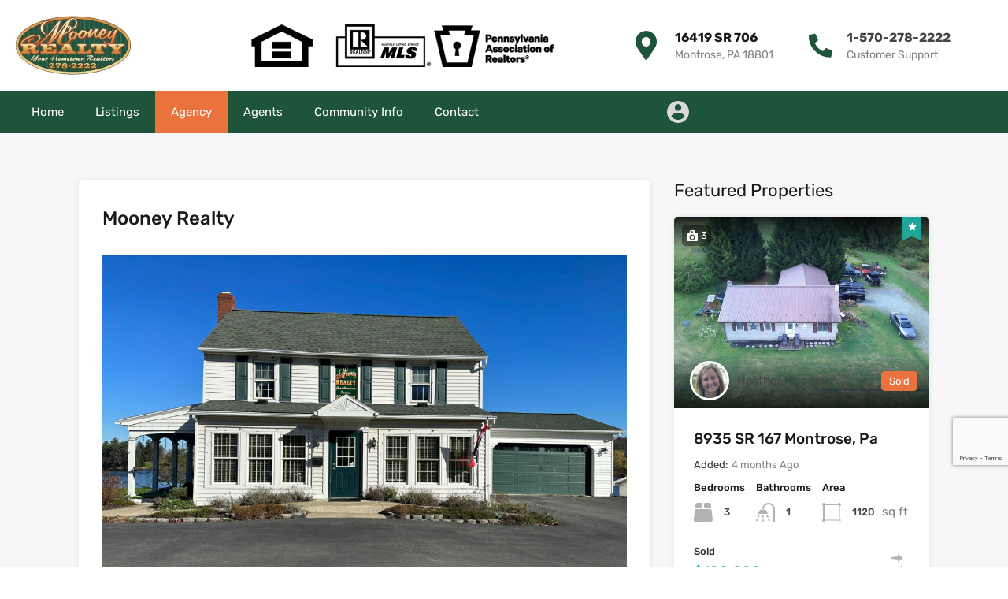

--- FILE ---
content_type: text/html; charset=UTF-8
request_url: https://www.mooney-realty.com/agency/mooney-realty/
body_size: 27381
content:
<!doctype html>
<html dir="ltr" lang="en-US" prefix="og: https://ogp.me/ns#"
                    xmlns="https://www.w3.org/1999/xhtml"
                    xmlns:og="https://ogp.me/ns#" 
                    xmlns:fb="http://www.facebook.com/2008/fbml">
<head>
    <meta charset="UTF-8">
    <meta name="viewport" content="width=device-width, initial-scale=1.0, maximum-scale=1.0, user-scalable=no">
    <link rel="profile" href="http://gmpg.org/xfn/11">
    <meta name="format-detection" content="telephone=no">
	<title>Mooney Realty - Mooney Realty</title>

		<!-- All in One SEO 4.9.0 - aioseo.com -->
	<meta name="description" content="Mooney Realty Was Established in 1977. Built on the bedrock of integrity, honesty, and good old-fashioned customer service. Our office location is on Lake Montrose and boarders the Montrose Country Club. Montrose is the county seat for Susquehanna County. We are part of the Endless Mountains of Northeastern Pennsylvania. We have an abundance of natural" />
	<meta name="robots" content="max-image-preview:large" />
	<link rel="canonical" href="https://www.mooney-realty.com/agency/mooney-realty/" />
	<meta name="generator" content="All in One SEO (AIOSEO) 4.9.0" />
		<meta property="og:locale" content="en_US" />
		<meta property="og:site_name" content="Mooney Realty -" />
		<meta property="og:type" content="article" />
		<meta property="og:title" content="Mooney Realty - Mooney Realty" />
		<meta property="og:description" content="Mooney Realty Was Established in 1977. Built on the bedrock of integrity, honesty, and good old-fashioned customer service. Our office location is on Lake Montrose and boarders the Montrose Country Club. Montrose is the county seat for Susquehanna County. We are part of the Endless Mountains of Northeastern Pennsylvania. We have an abundance of natural" />
		<meta property="og:url" content="https://www.mooney-realty.com/agency/mooney-realty/" />
		<meta property="article:published_time" content="2020-04-30T12:15:00+00:00" />
		<meta property="article:modified_time" content="2022-12-29T20:02:32+00:00" />
		<meta name="twitter:card" content="summary_large_image" />
		<meta name="twitter:title" content="Mooney Realty - Mooney Realty" />
		<meta name="twitter:description" content="Mooney Realty Was Established in 1977. Built on the bedrock of integrity, honesty, and good old-fashioned customer service. Our office location is on Lake Montrose and boarders the Montrose Country Club. Montrose is the county seat for Susquehanna County. We are part of the Endless Mountains of Northeastern Pennsylvania. We have an abundance of natural" />
		<script type="application/ld+json" class="aioseo-schema">
			{"@context":"https:\/\/schema.org","@graph":[{"@type":"BreadcrumbList","@id":"https:\/\/www.mooney-realty.com\/agency\/mooney-realty\/#breadcrumblist","itemListElement":[{"@type":"ListItem","@id":"https:\/\/www.mooney-realty.com#listItem","position":1,"name":"Home","item":"https:\/\/www.mooney-realty.com","nextItem":{"@type":"ListItem","@id":"https:\/\/www.mooney-realty.com\/agency\/mooney-realty\/#listItem","name":"Mooney Realty"}},{"@type":"ListItem","@id":"https:\/\/www.mooney-realty.com\/agency\/mooney-realty\/#listItem","position":2,"name":"Mooney Realty","previousItem":{"@type":"ListItem","@id":"https:\/\/www.mooney-realty.com#listItem","name":"Home"}}]},{"@type":"Organization","@id":"https:\/\/www.mooney-realty.com\/#organization","name":"Mooney Realty","url":"https:\/\/www.mooney-realty.com\/","telephone":"+15702782222"},{"@type":"WebPage","@id":"https:\/\/www.mooney-realty.com\/agency\/mooney-realty\/#webpage","url":"https:\/\/www.mooney-realty.com\/agency\/mooney-realty\/","name":"Mooney Realty - Mooney Realty","description":"Mooney Realty Was Established in 1977. Built on the bedrock of integrity, honesty, and good old-fashioned customer service. Our office location is on Lake Montrose and boarders the Montrose Country Club. Montrose is the county seat for Susquehanna County. We are part of the Endless Mountains of Northeastern Pennsylvania. We have an abundance of natural","inLanguage":"en-US","isPartOf":{"@id":"https:\/\/www.mooney-realty.com\/#website"},"breadcrumb":{"@id":"https:\/\/www.mooney-realty.com\/agency\/mooney-realty\/#breadcrumblist"},"datePublished":"2020-04-30T12:15:00+00:00","dateModified":"2022-12-29T20:02:32+00:00"},{"@type":"WebSite","@id":"https:\/\/www.mooney-realty.com\/#website","url":"https:\/\/www.mooney-realty.com\/","name":"Mooney Realty","inLanguage":"en-US","publisher":{"@id":"https:\/\/www.mooney-realty.com\/#organization"}}]}
		</script>
		<!-- All in One SEO -->

<link rel='dns-prefetch' href='//www.google.com' />
<link rel='dns-prefetch' href='//fonts.googleapis.com' />
<link rel="alternate" type="application/rss+xml" title="Mooney Realty &raquo; Feed" href="https://www.mooney-realty.com/feed/" />
<link rel="alternate" type="application/rss+xml" title="Mooney Realty &raquo; Comments Feed" href="https://www.mooney-realty.com/comments/feed/" />
<link rel="alternate" title="oEmbed (JSON)" type="application/json+oembed" href="https://www.mooney-realty.com/wp-json/oembed/1.0/embed?url=https%3A%2F%2Fwww.mooney-realty.com%2Fagency%2Fmooney-realty%2F" />
<link rel="alternate" title="oEmbed (XML)" type="text/xml+oembed" href="https://www.mooney-realty.com/wp-json/oembed/1.0/embed?url=https%3A%2F%2Fwww.mooney-realty.com%2Fagency%2Fmooney-realty%2F&#038;format=xml" />
            <meta property="og:title" content="Mooney Realty"/>
            <meta property="og:description" content="



Mooney Realty Was Established in 1977. Built on the bedrock of integrity, honesty, and good old-fashioned customer service. Our office location is on Lake M"/>
            <meta property="og:type" content="article"/>
            <meta property="og:url" content="https://www.mooney-realty.com/agency/mooney-realty/"/>
            <meta property="og:site_name" content="Mooney Realty"/>
			<style id='wp-img-auto-sizes-contain-inline-css' type='text/css'>
img:is([sizes=auto i],[sizes^="auto," i]){contain-intrinsic-size:3000px 1500px}
/*# sourceURL=wp-img-auto-sizes-contain-inline-css */
</style>
<style id='wp-emoji-styles-inline-css' type='text/css'>

	img.wp-smiley, img.emoji {
		display: inline !important;
		border: none !important;
		box-shadow: none !important;
		height: 1em !important;
		width: 1em !important;
		margin: 0 0.07em !important;
		vertical-align: -0.1em !important;
		background: none !important;
		padding: 0 !important;
	}
/*# sourceURL=wp-emoji-styles-inline-css */
</style>
<link rel='stylesheet' id='wp-block-library-css' href='https://www.mooney-realty.com/wp-includes/css/dist/block-library/style.min.css?ver=6.9' type='text/css' media='all' />
<style id='wp-block-image-inline-css' type='text/css'>
.wp-block-image>a,.wp-block-image>figure>a{display:inline-block}.wp-block-image img{box-sizing:border-box;height:auto;max-width:100%;vertical-align:bottom}@media not (prefers-reduced-motion){.wp-block-image img.hide{visibility:hidden}.wp-block-image img.show{animation:show-content-image .4s}}.wp-block-image[style*=border-radius] img,.wp-block-image[style*=border-radius]>a{border-radius:inherit}.wp-block-image.has-custom-border img{box-sizing:border-box}.wp-block-image.aligncenter{text-align:center}.wp-block-image.alignfull>a,.wp-block-image.alignwide>a{width:100%}.wp-block-image.alignfull img,.wp-block-image.alignwide img{height:auto;width:100%}.wp-block-image .aligncenter,.wp-block-image .alignleft,.wp-block-image .alignright,.wp-block-image.aligncenter,.wp-block-image.alignleft,.wp-block-image.alignright{display:table}.wp-block-image .aligncenter>figcaption,.wp-block-image .alignleft>figcaption,.wp-block-image .alignright>figcaption,.wp-block-image.aligncenter>figcaption,.wp-block-image.alignleft>figcaption,.wp-block-image.alignright>figcaption{caption-side:bottom;display:table-caption}.wp-block-image .alignleft{float:left;margin:.5em 1em .5em 0}.wp-block-image .alignright{float:right;margin:.5em 0 .5em 1em}.wp-block-image .aligncenter{margin-left:auto;margin-right:auto}.wp-block-image :where(figcaption){margin-bottom:1em;margin-top:.5em}.wp-block-image.is-style-circle-mask img{border-radius:9999px}@supports ((-webkit-mask-image:none) or (mask-image:none)) or (-webkit-mask-image:none){.wp-block-image.is-style-circle-mask img{border-radius:0;-webkit-mask-image:url('data:image/svg+xml;utf8,<svg viewBox="0 0 100 100" xmlns="http://www.w3.org/2000/svg"><circle cx="50" cy="50" r="50"/></svg>');mask-image:url('data:image/svg+xml;utf8,<svg viewBox="0 0 100 100" xmlns="http://www.w3.org/2000/svg"><circle cx="50" cy="50" r="50"/></svg>');mask-mode:alpha;-webkit-mask-position:center;mask-position:center;-webkit-mask-repeat:no-repeat;mask-repeat:no-repeat;-webkit-mask-size:contain;mask-size:contain}}:root :where(.wp-block-image.is-style-rounded img,.wp-block-image .is-style-rounded img){border-radius:9999px}.wp-block-image figure{margin:0}.wp-lightbox-container{display:flex;flex-direction:column;position:relative}.wp-lightbox-container img{cursor:zoom-in}.wp-lightbox-container img:hover+button{opacity:1}.wp-lightbox-container button{align-items:center;backdrop-filter:blur(16px) saturate(180%);background-color:#5a5a5a40;border:none;border-radius:4px;cursor:zoom-in;display:flex;height:20px;justify-content:center;opacity:0;padding:0;position:absolute;right:16px;text-align:center;top:16px;width:20px;z-index:100}@media not (prefers-reduced-motion){.wp-lightbox-container button{transition:opacity .2s ease}}.wp-lightbox-container button:focus-visible{outline:3px auto #5a5a5a40;outline:3px auto -webkit-focus-ring-color;outline-offset:3px}.wp-lightbox-container button:hover{cursor:pointer;opacity:1}.wp-lightbox-container button:focus{opacity:1}.wp-lightbox-container button:focus,.wp-lightbox-container button:hover,.wp-lightbox-container button:not(:hover):not(:active):not(.has-background){background-color:#5a5a5a40;border:none}.wp-lightbox-overlay{box-sizing:border-box;cursor:zoom-out;height:100vh;left:0;overflow:hidden;position:fixed;top:0;visibility:hidden;width:100%;z-index:100000}.wp-lightbox-overlay .close-button{align-items:center;cursor:pointer;display:flex;justify-content:center;min-height:40px;min-width:40px;padding:0;position:absolute;right:calc(env(safe-area-inset-right) + 16px);top:calc(env(safe-area-inset-top) + 16px);z-index:5000000}.wp-lightbox-overlay .close-button:focus,.wp-lightbox-overlay .close-button:hover,.wp-lightbox-overlay .close-button:not(:hover):not(:active):not(.has-background){background:none;border:none}.wp-lightbox-overlay .lightbox-image-container{height:var(--wp--lightbox-container-height);left:50%;overflow:hidden;position:absolute;top:50%;transform:translate(-50%,-50%);transform-origin:top left;width:var(--wp--lightbox-container-width);z-index:9999999999}.wp-lightbox-overlay .wp-block-image{align-items:center;box-sizing:border-box;display:flex;height:100%;justify-content:center;margin:0;position:relative;transform-origin:0 0;width:100%;z-index:3000000}.wp-lightbox-overlay .wp-block-image img{height:var(--wp--lightbox-image-height);min-height:var(--wp--lightbox-image-height);min-width:var(--wp--lightbox-image-width);width:var(--wp--lightbox-image-width)}.wp-lightbox-overlay .wp-block-image figcaption{display:none}.wp-lightbox-overlay button{background:none;border:none}.wp-lightbox-overlay .scrim{background-color:#fff;height:100%;opacity:.9;position:absolute;width:100%;z-index:2000000}.wp-lightbox-overlay.active{visibility:visible}@media not (prefers-reduced-motion){.wp-lightbox-overlay.active{animation:turn-on-visibility .25s both}.wp-lightbox-overlay.active img{animation:turn-on-visibility .35s both}.wp-lightbox-overlay.show-closing-animation:not(.active){animation:turn-off-visibility .35s both}.wp-lightbox-overlay.show-closing-animation:not(.active) img{animation:turn-off-visibility .25s both}.wp-lightbox-overlay.zoom.active{animation:none;opacity:1;visibility:visible}.wp-lightbox-overlay.zoom.active .lightbox-image-container{animation:lightbox-zoom-in .4s}.wp-lightbox-overlay.zoom.active .lightbox-image-container img{animation:none}.wp-lightbox-overlay.zoom.active .scrim{animation:turn-on-visibility .4s forwards}.wp-lightbox-overlay.zoom.show-closing-animation:not(.active){animation:none}.wp-lightbox-overlay.zoom.show-closing-animation:not(.active) .lightbox-image-container{animation:lightbox-zoom-out .4s}.wp-lightbox-overlay.zoom.show-closing-animation:not(.active) .lightbox-image-container img{animation:none}.wp-lightbox-overlay.zoom.show-closing-animation:not(.active) .scrim{animation:turn-off-visibility .4s forwards}}@keyframes show-content-image{0%{visibility:hidden}99%{visibility:hidden}to{visibility:visible}}@keyframes turn-on-visibility{0%{opacity:0}to{opacity:1}}@keyframes turn-off-visibility{0%{opacity:1;visibility:visible}99%{opacity:0;visibility:visible}to{opacity:0;visibility:hidden}}@keyframes lightbox-zoom-in{0%{transform:translate(calc((-100vw + var(--wp--lightbox-scrollbar-width))/2 + var(--wp--lightbox-initial-left-position)),calc(-50vh + var(--wp--lightbox-initial-top-position))) scale(var(--wp--lightbox-scale))}to{transform:translate(-50%,-50%) scale(1)}}@keyframes lightbox-zoom-out{0%{transform:translate(-50%,-50%) scale(1);visibility:visible}99%{visibility:visible}to{transform:translate(calc((-100vw + var(--wp--lightbox-scrollbar-width))/2 + var(--wp--lightbox-initial-left-position)),calc(-50vh + var(--wp--lightbox-initial-top-position))) scale(var(--wp--lightbox-scale));visibility:hidden}}
/*# sourceURL=https://www.mooney-realty.com/wp-includes/blocks/image/style.min.css */
</style>
<style id='wp-block-image-theme-inline-css' type='text/css'>
:root :where(.wp-block-image figcaption){color:#555;font-size:13px;text-align:center}.is-dark-theme :root :where(.wp-block-image figcaption){color:#ffffffa6}.wp-block-image{margin:0 0 1em}
/*# sourceURL=https://www.mooney-realty.com/wp-includes/blocks/image/theme.min.css */
</style>
<style id='global-styles-inline-css' type='text/css'>
:root{--wp--preset--aspect-ratio--square: 1;--wp--preset--aspect-ratio--4-3: 4/3;--wp--preset--aspect-ratio--3-4: 3/4;--wp--preset--aspect-ratio--3-2: 3/2;--wp--preset--aspect-ratio--2-3: 2/3;--wp--preset--aspect-ratio--16-9: 16/9;--wp--preset--aspect-ratio--9-16: 9/16;--wp--preset--color--black: #394041;--wp--preset--color--cyan-bluish-gray: #abb8c3;--wp--preset--color--white: #fff;--wp--preset--color--pale-pink: #f78da7;--wp--preset--color--vivid-red: #cf2e2e;--wp--preset--color--luminous-vivid-orange: #ff6900;--wp--preset--color--luminous-vivid-amber: #fcb900;--wp--preset--color--light-green-cyan: #7bdcb5;--wp--preset--color--vivid-green-cyan: #00d084;--wp--preset--color--pale-cyan-blue: #8ed1fc;--wp--preset--color--vivid-cyan-blue: #0693e3;--wp--preset--color--vivid-purple: #9b51e0;--wp--preset--color--primary: #ea723d;--wp--preset--color--orange-dark: #e0652e;--wp--preset--color--secondary: #1ea69a;--wp--preset--color--blue-dark: #0b8278;--wp--preset--gradient--vivid-cyan-blue-to-vivid-purple: linear-gradient(135deg,rgb(6,147,227) 0%,rgb(155,81,224) 100%);--wp--preset--gradient--light-green-cyan-to-vivid-green-cyan: linear-gradient(135deg,rgb(122,220,180) 0%,rgb(0,208,130) 100%);--wp--preset--gradient--luminous-vivid-amber-to-luminous-vivid-orange: linear-gradient(135deg,rgb(252,185,0) 0%,rgb(255,105,0) 100%);--wp--preset--gradient--luminous-vivid-orange-to-vivid-red: linear-gradient(135deg,rgb(255,105,0) 0%,rgb(207,46,46) 100%);--wp--preset--gradient--very-light-gray-to-cyan-bluish-gray: linear-gradient(135deg,rgb(238,238,238) 0%,rgb(169,184,195) 100%);--wp--preset--gradient--cool-to-warm-spectrum: linear-gradient(135deg,rgb(74,234,220) 0%,rgb(151,120,209) 20%,rgb(207,42,186) 40%,rgb(238,44,130) 60%,rgb(251,105,98) 80%,rgb(254,248,76) 100%);--wp--preset--gradient--blush-light-purple: linear-gradient(135deg,rgb(255,206,236) 0%,rgb(152,150,240) 100%);--wp--preset--gradient--blush-bordeaux: linear-gradient(135deg,rgb(254,205,165) 0%,rgb(254,45,45) 50%,rgb(107,0,62) 100%);--wp--preset--gradient--luminous-dusk: linear-gradient(135deg,rgb(255,203,112) 0%,rgb(199,81,192) 50%,rgb(65,88,208) 100%);--wp--preset--gradient--pale-ocean: linear-gradient(135deg,rgb(255,245,203) 0%,rgb(182,227,212) 50%,rgb(51,167,181) 100%);--wp--preset--gradient--electric-grass: linear-gradient(135deg,rgb(202,248,128) 0%,rgb(113,206,126) 100%);--wp--preset--gradient--midnight: linear-gradient(135deg,rgb(2,3,129) 0%,rgb(40,116,252) 100%);--wp--preset--font-size--small: 14px;--wp--preset--font-size--medium: 20px;--wp--preset--font-size--large: 28px;--wp--preset--font-size--x-large: 42px;--wp--preset--font-size--normal: 16px;--wp--preset--font-size--huge: 36px;--wp--preset--spacing--20: 0.44rem;--wp--preset--spacing--30: 0.67rem;--wp--preset--spacing--40: 1rem;--wp--preset--spacing--50: 1.5rem;--wp--preset--spacing--60: 2.25rem;--wp--preset--spacing--70: 3.38rem;--wp--preset--spacing--80: 5.06rem;--wp--preset--shadow--natural: 6px 6px 9px rgba(0, 0, 0, 0.2);--wp--preset--shadow--deep: 12px 12px 50px rgba(0, 0, 0, 0.4);--wp--preset--shadow--sharp: 6px 6px 0px rgba(0, 0, 0, 0.2);--wp--preset--shadow--outlined: 6px 6px 0px -3px rgb(255, 255, 255), 6px 6px rgb(0, 0, 0);--wp--preset--shadow--crisp: 6px 6px 0px rgb(0, 0, 0);}:where(.is-layout-flex){gap: 0.5em;}:where(.is-layout-grid){gap: 0.5em;}body .is-layout-flex{display: flex;}.is-layout-flex{flex-wrap: wrap;align-items: center;}.is-layout-flex > :is(*, div){margin: 0;}body .is-layout-grid{display: grid;}.is-layout-grid > :is(*, div){margin: 0;}:where(.wp-block-columns.is-layout-flex){gap: 2em;}:where(.wp-block-columns.is-layout-grid){gap: 2em;}:where(.wp-block-post-template.is-layout-flex){gap: 1.25em;}:where(.wp-block-post-template.is-layout-grid){gap: 1.25em;}.has-black-color{color: var(--wp--preset--color--black) !important;}.has-cyan-bluish-gray-color{color: var(--wp--preset--color--cyan-bluish-gray) !important;}.has-white-color{color: var(--wp--preset--color--white) !important;}.has-pale-pink-color{color: var(--wp--preset--color--pale-pink) !important;}.has-vivid-red-color{color: var(--wp--preset--color--vivid-red) !important;}.has-luminous-vivid-orange-color{color: var(--wp--preset--color--luminous-vivid-orange) !important;}.has-luminous-vivid-amber-color{color: var(--wp--preset--color--luminous-vivid-amber) !important;}.has-light-green-cyan-color{color: var(--wp--preset--color--light-green-cyan) !important;}.has-vivid-green-cyan-color{color: var(--wp--preset--color--vivid-green-cyan) !important;}.has-pale-cyan-blue-color{color: var(--wp--preset--color--pale-cyan-blue) !important;}.has-vivid-cyan-blue-color{color: var(--wp--preset--color--vivid-cyan-blue) !important;}.has-vivid-purple-color{color: var(--wp--preset--color--vivid-purple) !important;}.has-black-background-color{background-color: var(--wp--preset--color--black) !important;}.has-cyan-bluish-gray-background-color{background-color: var(--wp--preset--color--cyan-bluish-gray) !important;}.has-white-background-color{background-color: var(--wp--preset--color--white) !important;}.has-pale-pink-background-color{background-color: var(--wp--preset--color--pale-pink) !important;}.has-vivid-red-background-color{background-color: var(--wp--preset--color--vivid-red) !important;}.has-luminous-vivid-orange-background-color{background-color: var(--wp--preset--color--luminous-vivid-orange) !important;}.has-luminous-vivid-amber-background-color{background-color: var(--wp--preset--color--luminous-vivid-amber) !important;}.has-light-green-cyan-background-color{background-color: var(--wp--preset--color--light-green-cyan) !important;}.has-vivid-green-cyan-background-color{background-color: var(--wp--preset--color--vivid-green-cyan) !important;}.has-pale-cyan-blue-background-color{background-color: var(--wp--preset--color--pale-cyan-blue) !important;}.has-vivid-cyan-blue-background-color{background-color: var(--wp--preset--color--vivid-cyan-blue) !important;}.has-vivid-purple-background-color{background-color: var(--wp--preset--color--vivid-purple) !important;}.has-black-border-color{border-color: var(--wp--preset--color--black) !important;}.has-cyan-bluish-gray-border-color{border-color: var(--wp--preset--color--cyan-bluish-gray) !important;}.has-white-border-color{border-color: var(--wp--preset--color--white) !important;}.has-pale-pink-border-color{border-color: var(--wp--preset--color--pale-pink) !important;}.has-vivid-red-border-color{border-color: var(--wp--preset--color--vivid-red) !important;}.has-luminous-vivid-orange-border-color{border-color: var(--wp--preset--color--luminous-vivid-orange) !important;}.has-luminous-vivid-amber-border-color{border-color: var(--wp--preset--color--luminous-vivid-amber) !important;}.has-light-green-cyan-border-color{border-color: var(--wp--preset--color--light-green-cyan) !important;}.has-vivid-green-cyan-border-color{border-color: var(--wp--preset--color--vivid-green-cyan) !important;}.has-pale-cyan-blue-border-color{border-color: var(--wp--preset--color--pale-cyan-blue) !important;}.has-vivid-cyan-blue-border-color{border-color: var(--wp--preset--color--vivid-cyan-blue) !important;}.has-vivid-purple-border-color{border-color: var(--wp--preset--color--vivid-purple) !important;}.has-vivid-cyan-blue-to-vivid-purple-gradient-background{background: var(--wp--preset--gradient--vivid-cyan-blue-to-vivid-purple) !important;}.has-light-green-cyan-to-vivid-green-cyan-gradient-background{background: var(--wp--preset--gradient--light-green-cyan-to-vivid-green-cyan) !important;}.has-luminous-vivid-amber-to-luminous-vivid-orange-gradient-background{background: var(--wp--preset--gradient--luminous-vivid-amber-to-luminous-vivid-orange) !important;}.has-luminous-vivid-orange-to-vivid-red-gradient-background{background: var(--wp--preset--gradient--luminous-vivid-orange-to-vivid-red) !important;}.has-very-light-gray-to-cyan-bluish-gray-gradient-background{background: var(--wp--preset--gradient--very-light-gray-to-cyan-bluish-gray) !important;}.has-cool-to-warm-spectrum-gradient-background{background: var(--wp--preset--gradient--cool-to-warm-spectrum) !important;}.has-blush-light-purple-gradient-background{background: var(--wp--preset--gradient--blush-light-purple) !important;}.has-blush-bordeaux-gradient-background{background: var(--wp--preset--gradient--blush-bordeaux) !important;}.has-luminous-dusk-gradient-background{background: var(--wp--preset--gradient--luminous-dusk) !important;}.has-pale-ocean-gradient-background{background: var(--wp--preset--gradient--pale-ocean) !important;}.has-electric-grass-gradient-background{background: var(--wp--preset--gradient--electric-grass) !important;}.has-midnight-gradient-background{background: var(--wp--preset--gradient--midnight) !important;}.has-small-font-size{font-size: var(--wp--preset--font-size--small) !important;}.has-medium-font-size{font-size: var(--wp--preset--font-size--medium) !important;}.has-large-font-size{font-size: var(--wp--preset--font-size--large) !important;}.has-x-large-font-size{font-size: var(--wp--preset--font-size--x-large) !important;}
/*# sourceURL=global-styles-inline-css */
</style>

<style id='classic-theme-styles-inline-css' type='text/css'>
/*! This file is auto-generated */
.wp-block-button__link{color:#fff;background-color:#32373c;border-radius:9999px;box-shadow:none;text-decoration:none;padding:calc(.667em + 2px) calc(1.333em + 2px);font-size:1.125em}.wp-block-file__button{background:#32373c;color:#fff;text-decoration:none}
/*# sourceURL=/wp-includes/css/classic-themes.min.css */
</style>
<link rel='stylesheet' id='item-lists-style-css' href='https://www.mooney-realty.com/wp-content/plugins/item-lists-for-elementor/assets/css/item-lists-element.css?ver=1' type='text/css' media='' />
<link rel='stylesheet' id='main-css-css' href='https://www.mooney-realty.com/wp-content/themes/realhomes/assets/modern/styles/css/main.min.css?ver=4.4.5' type='text/css' media='all' />
<link rel='stylesheet' id='parent-default-css' href='https://www.mooney-realty.com/wp-content/themes/realhomes/style.css?ver=4.4.5' type='text/css' media='all' />
<link rel='stylesheet' id='inspiry-google-fonts-css' href='//fonts.googleapis.com/css?family=Open+Sans%3A400%2C400i%2C600%2C600i%2C700%2C700i%7CLato%3A400%2C400i%2C700%2C700i%7CRoboto%3A400%2C400i%2C500%2C500i%2C700%2C700i%7CRubik%3A400%2C400i%2C500%2C500i%2C700%2C700i&#038;subset=latin%2Clatin-ext&#038;display=fallback&#038;ver=4.4.5' type='text/css' media='all' />
<link rel='stylesheet' id='font-awesome-5-all-css' href='https://www.mooney-realty.com/wp-content/themes/realhomes/common/font-awesome/css/all.min.css?ver=5.13.1' type='text/css' media='all' />
<link rel='stylesheet' id='vendors-css-css' href='https://www.mooney-realty.com/wp-content/themes/realhomes/common/optimize/vendors.css?ver=4.4.5' type='text/css' media='all' />
<link rel='stylesheet' id='parent-custom-css' href='https://www.mooney-realty.com/wp-content/themes/realhomes/assets/modern/styles/css/custom.css?ver=4.4.5' type='text/css' media='all' />
<style id='parent-custom-inline-css' type='text/css'>
#scroll-top.show { bottom : 15px; }
:root{--rh-small-border-radius: 5px;--rh-medium-border-radius: 10px;--rh-large-border-radius: 12px;}
.rh-btn-primary,
.rh-btn-secondary,
.rhea-btn-primary,
.rhea-btn-secondary {
  position: relative;
  z-index: 1;
  overflow: hidden;
}
.rh-btn-primary:before,
.rh-btn-secondary:before,
.rhea-btn-primary:before,
.rhea-btn-secondary:before {
  display: block;
  content: '';
  position: absolute;
  z-index: -1;
  transition: all 0.3s ease-in-out;
}
.rh-btn-primary:hover:before,
.rh-btn-secondary:hover:before,
.rhea-btn-primary:hover:before,
.rhea-btn-secondary:hover:before {
  transition: all 0.3s ease-in-out;
}
.rh-btn-primary,
.rh-btn-primary:hover,
.rhea-btn-primary,
.rhea-btn-primary:hover {
  background: var(--rh-global-color-primary);
  color: #fff;
}
.rh-btn-primary:before, 
.rhea-btn-primary:before{
  background: var(--rh-global-color-primary-dark, rgba(0, 0, 0, .2));
}
.rh-btn-secondary,
.rh-btn-secondary:hover,
.rhea-btn-secondary,
.rhea-btn-secondary:hover {
  background: var(--rh-global-color-secondary);
  color: #fff;
}
.rh-btn-secondary:before,
.rhea-btn-secondary:before {
  background: var(--rh-global-color-secondary-dark, rgba(0, 0, 0, .2));
}

.rh-btn-primary:before,
.rh-btn-secondary:before,
.rhea-btn-primary:before,
.rhea-btn-secondary:before {
  top: 0;
  right: 0;
  width: 0;
  height: 100%;
}
.rh-btn-primary:hover:before,
.rh-btn-secondary:hover:before,
.rhea-btn-primary:hover:before,
.rhea-btn-secondary:hover:before {
  right: auto;
  left: 0;
  width: 100%;
}

h1, h2, h3, h4, h5, h6{
font-weight: 500;
}
/*# sourceURL=parent-custom-inline-css */
</style>
<link rel='stylesheet' id='inspiry-frontend-style-css' href='https://www.mooney-realty.com/wp-content/themes/realhomes/common/css/frontend-styles.min.css?ver=4.4.5' type='text/css' media='all' />
<link rel='stylesheet' id='bdt-uikit-css' href='https://www.mooney-realty.com/wp-content/plugins/bdthemes-element-pack/assets/css/bdt-uikit.css?ver=3.21.7' type='text/css' media='all' />
<link rel='stylesheet' id='ep-helper-css' href='https://www.mooney-realty.com/wp-content/plugins/bdthemes-element-pack/assets/css/ep-helper.css?ver=9.0.0' type='text/css' media='all' />
        <script>
			// Declare some common JS variables.
            var ajaxurl = "https://www.mooney-realty.com/wp-admin/admin-ajax.php";
        </script>
		<script type="text/javascript" src="https://www.mooney-realty.com/wp-includes/js/jquery/jquery.min.js?ver=3.7.1" id="jquery-core-js"></script>
<script type="text/javascript" src="https://www.mooney-realty.com/wp-includes/js/jquery/jquery-migrate.min.js?ver=3.4.1" id="jquery-migrate-js"></script>
<link rel="https://api.w.org/" href="https://www.mooney-realty.com/wp-json/" /><link rel="alternate" title="JSON" type="application/json" href="https://www.mooney-realty.com/wp-json/wp/v2/agencies/4577" /><link rel="EditURI" type="application/rsd+xml" title="RSD" href="https://www.mooney-realty.com/xmlrpc.php?rsd" />
<meta name="generator" content="WordPress 6.9" />
<link rel='shortlink' href='https://www.mooney-realty.com/?p=4577' />
<script type="application/ld+json">{"@context":"https://schema.org","@type":"Organization","name":"Mooney Realty","url":"","telephone":["1-570-510-3958"],"email":"","areaServed":[],"contactPoint":[{"@type":"ContactPoint","telephone":["1-570-278-2222"],"contactType":"Office Contact"}],"address":{"@type":"PostalAddress","streetAddress":["16419 SR 706,\r\nMontrose, PA 18801"],"addressLocality":"","addressRegion":"","postalCode":"","addressCountry":""}}</script>			<script type="text/javascript">
                var RecaptchaOptions = {
                    theme : 'custom', custom_theme_widget : 'recaptcha_widget'
                };
			</script>
			<meta name="generator" content="Elementor 3.33.0; features: additional_custom_breakpoints; settings: css_print_method-external, google_font-enabled, font_display-auto">
			<style>
				.e-con.e-parent:nth-of-type(n+4):not(.e-lazyloaded):not(.e-no-lazyload),
				.e-con.e-parent:nth-of-type(n+4):not(.e-lazyloaded):not(.e-no-lazyload) * {
					background-image: none !important;
				}
				@media screen and (max-height: 1024px) {
					.e-con.e-parent:nth-of-type(n+3):not(.e-lazyloaded):not(.e-no-lazyload),
					.e-con.e-parent:nth-of-type(n+3):not(.e-lazyloaded):not(.e-no-lazyload) * {
						background-image: none !important;
					}
				}
				@media screen and (max-height: 640px) {
					.e-con.e-parent:nth-of-type(n+2):not(.e-lazyloaded):not(.e-no-lazyload),
					.e-con.e-parent:nth-of-type(n+2):not(.e-lazyloaded):not(.e-no-lazyload) * {
						background-image: none !important;
					}
				}
			</style>
					<style type="text/css" id="wp-custom-css">
			.rh_menu__user .rh_menu__user_phone .contact-number,
.user_menu_wrapper .rh_menu__user_phone .contact-number {
  font-size: 1.8rem;
}

@media (min-width: 1500px){
  .rh_slide__desc .rh_slide__desc_wrap {
    bottom: 10rem;
  }
}

.rh_pagination a {
  border-radius: var(--rh-small-border-radius);
}

.rh_prop_status_sty,
.rh_pagination .current,
.rh_pagination .rh_pagination__btn:hover{
  background-color: var(--rh-global-color-secondary);
}

.rh_slide__desc .rh_label,
.rh_label{
  background-color: var(--rh-global-color-primary);
}

#rh_slider__home .rh_label span,
.rh_label span {
  border-left-color:  var(--rh-global-color-primary) !important;
}

.rtl #rh_slider__home .rh_label span, .rh_label span {
  border-right-color:  var(--rh-global-color-primary) !important;
}

.rh_modal .rh_modal__wrap .rh_modal__dashboard .rh_modal__dash_link:hover svg, .rh_property__features_wrap .rh_property__feature .rh_done_icon svg, .rh_prop_card .rh_prop_card__thumbnail .rh_prop_card__btns a:hover svg path, .rh_list_card__wrap .rh_list_card__thumbnail .rh_list_card__btns a:hover svg path, .rh_list_card__wrap .rh_list_card__map_thumbnail .rh_list_card__btns a:hover svg path, .rh_property__print .rh_single_compare_button .highlight svg path, .rh_double_check, .rh_fav_icon_box a:hover svg path, .rh_address_sty a:hover svg, .highlight svg path {
  fill:var(--rh-global-color-primary);
}

[data-tooltip]:not([flow])::before, [data-tooltip][flow^=up]::before{
  border-top-color: var(--rh-global-color-primary);
}

[data-tooltip]::after{
  background-color: var(--rh-global-color-primary);
}


    .property-head-wrapper .rh_page__property .rh_page__property_price .price {
        font-size: 3rem;
        line-height: 1;
        color: #fff;
    }

.rh_page__head {display: none;}

.rh_banner__default {display: none;}

    .single-agency .rh_agent_profile .rh_agent_card, .single-agency .rh_page__section {
        margin-top: 0rem;
    }		</style>
		<link rel='stylesheet' id='elementor-frontend-css' href='https://www.mooney-realty.com/wp-content/plugins/elementor/assets/css/frontend.min.css?ver=3.33.0' type='text/css' media='all' />
<link rel='stylesheet' id='elementor-post-8385-css' href='https://www.mooney-realty.com/wp-content/uploads/elementor/css/post-8385.css?ver=1765424824' type='text/css' media='all' />
<link rel='stylesheet' id='widget-image-css' href='https://www.mooney-realty.com/wp-content/plugins/elementor/assets/css/widget-image.min.css?ver=3.33.0' type='text/css' media='all' />
<link rel='stylesheet' id='flatpickr-css' href='https://www.mooney-realty.com/wp-content/plugins/elementor/assets/lib/flatpickr/flatpickr.min.css?ver=4.6.13' type='text/css' media='all' />
<link rel='stylesheet' id='elementor-post-8058-css' href='https://www.mooney-realty.com/wp-content/uploads/elementor/css/post-8058.css?ver=1765425910' type='text/css' media='all' />
<link rel='stylesheet' id='widget-heading-css' href='https://www.mooney-realty.com/wp-content/plugins/elementor/assets/css/widget-heading.min.css?ver=3.33.0' type='text/css' media='all' />
<link rel='stylesheet' id='widget-divider-css' href='https://www.mooney-realty.com/wp-content/plugins/elementor/assets/css/widget-divider.min.css?ver=3.33.0' type='text/css' media='all' />
<link rel='stylesheet' id='swiper-css' href='https://www.mooney-realty.com/wp-content/plugins/elementor/assets/lib/swiper/v8/css/swiper.min.css?ver=8.4.5' type='text/css' media='all' />
<link rel='stylesheet' id='ep-font-css' href='https://www.mooney-realty.com/wp-content/plugins/bdthemes-element-pack/assets/css/ep-font.css?ver=9.0.0' type='text/css' media='all' />
<link rel='stylesheet' id='ep-testimonial-carousel-css' href='https://www.mooney-realty.com/wp-content/plugins/bdthemes-element-pack/assets/css/ep-testimonial-carousel.css?ver=9.0.0' type='text/css' media='all' />
<link rel='stylesheet' id='elementor-post-8353-css' href='https://www.mooney-realty.com/wp-content/uploads/elementor/css/post-8353.css?ver=1765424824' type='text/css' media='all' />
<link rel='stylesheet' id='elementor-icons-css' href='https://www.mooney-realty.com/wp-content/plugins/elementor/assets/lib/eicons/css/elementor-icons.min.css?ver=5.44.0' type='text/css' media='all' />
<link rel='stylesheet' id='elementor-post-6-css' href='https://www.mooney-realty.com/wp-content/uploads/elementor/css/post-6.css?ver=1765424824' type='text/css' media='all' />
<link rel='stylesheet' id='ere-elementor-frontend-css' href='https://www.mooney-realty.com/wp-content/plugins/realhomes-elementor-addon/elementor/css/frontend.css?ver=2.4.5' type='text/css' media='all' />
<link rel='stylesheet' id='inspiry-elementor-style-css' href='https://www.mooney-realty.com/wp-content/themes/realhomes/common/css/elementor-styles.min.css?ver=4.4.5' type='text/css' media='all' />
<link rel='stylesheet' id='elementor-gf-local-rubik-css' href='https://www.mooney-realty.com/wp-content/uploads/elementor/google-fonts/css/rubik.css?ver=1745940451' type='text/css' media='all' />
<link rel='stylesheet' id='elementor-gf-local-roboto-css' href='https://www.mooney-realty.com/wp-content/uploads/elementor/google-fonts/css/roboto.css?ver=1745940440' type='text/css' media='all' />
<link rel='stylesheet' id='elementor-gf-local-robotoslab-css' href='https://www.mooney-realty.com/wp-content/uploads/elementor/google-fonts/css/robotoslab.css?ver=1745940445' type='text/css' media='all' />
<link rel='stylesheet' id='elementor-icons-shared-0-css' href='https://www.mooney-realty.com/wp-content/plugins/elementor/assets/lib/font-awesome/css/fontawesome.min.css?ver=5.15.3' type='text/css' media='all' />
<link rel='stylesheet' id='elementor-icons-fa-solid-css' href='https://www.mooney-realty.com/wp-content/plugins/elementor/assets/lib/font-awesome/css/solid.min.css?ver=5.15.3' type='text/css' media='all' />
</head>
<body class="wp-singular agency-template-default single single-agency postid-4577 wp-embed-responsive wp-theme-realhomes design_modern realhomes-round-corners rh-mega-menu-disabled inspiry_mod_header_variation_four inspriry_search_form_hidden_in_header inspiry_mod_search_form_default inspiry_body_floating_features_show inspiry_responsive_header_solid elementor-default elementor-kit-6">
<div class="rh_wrap rh_wrap_stick_footer">    <div id="rh_progress"></div>
    <div class="rhea_long_screen_header_temp rhea-hide-before-load  rhea-custom-header-position-relative">
				<div data-elementor-type="page" data-elementor-id="8385" class="elementor elementor-8385" data-elementor-settings="{&quot;element_pack_global_tooltip_width&quot;:{&quot;unit&quot;:&quot;px&quot;,&quot;size&quot;:&quot;&quot;,&quot;sizes&quot;:[]},&quot;element_pack_global_tooltip_width_tablet&quot;:{&quot;unit&quot;:&quot;px&quot;,&quot;size&quot;:&quot;&quot;,&quot;sizes&quot;:[]},&quot;element_pack_global_tooltip_width_mobile&quot;:{&quot;unit&quot;:&quot;px&quot;,&quot;size&quot;:&quot;&quot;,&quot;sizes&quot;:[]},&quot;element_pack_global_tooltip_padding&quot;:{&quot;unit&quot;:&quot;px&quot;,&quot;top&quot;:&quot;&quot;,&quot;right&quot;:&quot;&quot;,&quot;bottom&quot;:&quot;&quot;,&quot;left&quot;:&quot;&quot;,&quot;isLinked&quot;:true},&quot;element_pack_global_tooltip_padding_tablet&quot;:{&quot;unit&quot;:&quot;px&quot;,&quot;top&quot;:&quot;&quot;,&quot;right&quot;:&quot;&quot;,&quot;bottom&quot;:&quot;&quot;,&quot;left&quot;:&quot;&quot;,&quot;isLinked&quot;:true},&quot;element_pack_global_tooltip_padding_mobile&quot;:{&quot;unit&quot;:&quot;px&quot;,&quot;top&quot;:&quot;&quot;,&quot;right&quot;:&quot;&quot;,&quot;bottom&quot;:&quot;&quot;,&quot;left&quot;:&quot;&quot;,&quot;isLinked&quot;:true},&quot;element_pack_global_tooltip_border_radius&quot;:{&quot;unit&quot;:&quot;px&quot;,&quot;top&quot;:&quot;&quot;,&quot;right&quot;:&quot;&quot;,&quot;bottom&quot;:&quot;&quot;,&quot;left&quot;:&quot;&quot;,&quot;isLinked&quot;:true},&quot;element_pack_global_tooltip_border_radius_tablet&quot;:{&quot;unit&quot;:&quot;px&quot;,&quot;top&quot;:&quot;&quot;,&quot;right&quot;:&quot;&quot;,&quot;bottom&quot;:&quot;&quot;,&quot;left&quot;:&quot;&quot;,&quot;isLinked&quot;:true},&quot;element_pack_global_tooltip_border_radius_mobile&quot;:{&quot;unit&quot;:&quot;px&quot;,&quot;top&quot;:&quot;&quot;,&quot;right&quot;:&quot;&quot;,&quot;bottom&quot;:&quot;&quot;,&quot;left&quot;:&quot;&quot;,&quot;isLinked&quot;:true}}" data-elementor-post-type="elementor_library">
						<section class="elementor-section elementor-top-section elementor-element elementor-element-6fb05d7b elementor-section-content-middle elementor-section-boxed elementor-section-height-default elementor-section-height-default" data-id="6fb05d7b" data-element_type="section" data-settings="{&quot;background_background&quot;:&quot;classic&quot;}">
						<div class="elementor-container elementor-column-gap-no">
					<div class="elementor-column elementor-col-33 elementor-top-column elementor-element elementor-element-73a79b30" data-id="73a79b30" data-element_type="column">
			<div class="elementor-widget-wrap elementor-element-populated">
						<div class="elementor-element elementor-element-3503a142 elementor-widget__width-initial elementor-widget elementor-widget-rhea-site-logo" data-id="3503a142" data-element_type="widget" data-widget_type="rhea-site-logo.default">
				<div class="elementor-widget-container">
					        <div class="rhea-site-logo-wrapper">
			                <a class="rhea-site-logo" title="Mooney Realty" href="https://www.mooney-realty.com">
					<img alt="Mooney Realty" src="https://www.mooney-realty.com/wp-content/uploads/2022/05/photo_cur_size.jfif_.jpeg" srcset="https://www.mooney-realty.com/wp-content/uploads/2022/05/photo_cur_size.jfif_.jpeg, https://www.mooney-realty.com/wp-content/uploads/2022/05/photo_cur_size.jfif_.jpeg 2x">                </a>
				        </div>
						</div>
				</div>
					</div>
		</div>
				<div class="elementor-column elementor-col-33 elementor-top-column elementor-element elementor-element-53855ef" data-id="53855ef" data-element_type="column">
			<div class="elementor-widget-wrap elementor-element-populated">
						<div class="elementor-element elementor-element-4675136 elementor-widget elementor-widget-image" data-id="4675136" data-element_type="widget" data-widget_type="image.default">
				<div class="elementor-widget-container">
															<img src="https://www.mooney-realty.com/wp-content/uploads/elementor/thumbs/associated-logos-2-dark-pzw2t30c6uoymjlv2kbqi5wab1w70sre7o5xh8ziu4.png" title="associated-logos-2&#8211;dark" alt="associated-logos-2--dark" loading="lazy" />															</div>
				</div>
					</div>
		</div>
				<div class="elementor-column elementor-col-33 elementor-top-column elementor-element elementor-element-3715be92" data-id="3715be92" data-element_type="column">
			<div class="elementor-widget-wrap elementor-element-populated">
						<div class="elementor-element elementor-element-38cb0126 elementor-widget__width-initial elementor-widget elementor-widget-rhea-icon-box-widget" data-id="38cb0126" data-element_type="widget" data-widget_type="rhea-icon-box-widget.default">
				<div class="elementor-widget-container">
							<div class="rhea-icon-box-wrapper rhea-icon-box-wrapper-left">
						<div class="rhea-icon-box-icon">
				<span class="rhea-icon elementor-animation-" >
				<i aria-hidden="true" class="fas fa-map-marker-alt"></i>				</span>
			</div>
						<div class="rhea-icon-box-content">
				<h3 class="rhea-icon-box-title">
					<span  >
						16419 SR 706					</span>
				</h3>
									<p class="rhea-icon-box-description">
						Montrose, PA 18801					</p>
							</div>
		</div>
						</div>
				</div>
				<div class="elementor-element elementor-element-49625a8e elementor-widget__width-initial elementor-widget elementor-widget-rhea-icon-box-widget" data-id="49625a8e" data-element_type="widget" data-widget_type="rhea-icon-box-widget.default">
				<div class="elementor-widget-container">
							<div class="rhea-icon-box-wrapper rhea-icon-box-wrapper-left">
						<div class="rhea-icon-box-icon">
				<a class="rhea-icon elementor-animation-" href="tel://1-570-278-2222">
				<i aria-hidden="true" class="fas fa-phone-alt"></i>				</a>
			</div>
						<div class="rhea-icon-box-content">
				<h3 class="rhea-icon-box-title">
					<a href="tel://1-570-278-2222" >
						1-570-278-2222					</a>
				</h3>
									<p class="rhea-icon-box-description">
						Customer Support					</p>
							</div>
		</div>
						</div>
				</div>
					</div>
		</div>
					</div>
		</section>
				<section class="elementor-section elementor-top-section elementor-element elementor-element-3d3feac7 elementor-section-content-middle elementor-section-boxed elementor-section-height-default elementor-section-height-default" data-id="3d3feac7" data-element_type="section" data-settings="{&quot;background_background&quot;:&quot;classic&quot;}">
						<div class="elementor-container elementor-column-gap-no">
					<div class="elementor-column elementor-col-66 elementor-top-column elementor-element elementor-element-13bd0497" data-id="13bd0497" data-element_type="column">
			<div class="elementor-widget-wrap elementor-element-populated">
						<div class="elementor-element elementor-element-3a0db7ee elementor-widget elementor-widget-rhea-nav-menu" data-id="3a0db7ee" data-element_type="widget" data-settings="{&quot;animation-styles&quot;:&quot;default&quot;,&quot;nav-layout&quot;:&quot;horizontal&quot;}" data-widget_type="rhea-nav-menu.default">
				<div class="elementor-widget-container">
					        <div class="rhea-lg-menu-3a0db7ee  rhea-nav-menu-wrapper">
			<div class="rhea-menu-container rhea-menu-horizontal"><ul id="rhea-menu-3a0db7ee" class="rhea-elementor-nav-menu default "><li id="menu-item-7976" class="menu-item menu-item-type-post_type menu-item-object-page menu-item-home menu-item-7976"><a href="https://www.mooney-realty.com/">Home</a></li>
<li id="menu-item-9854" class="menu-item menu-item-type-post_type menu-item-object-page menu-item-9854"><a href="https://www.mooney-realty.com/listings/">Listings</a></li>
<li id="menu-item-8626" class="menu-item menu-item-type-custom menu-item-object-custom current-menu-item menu-item-8626 rh-active"><a href="/agency/mooney-realty/" aria-current="page">Agency</a></li>
<li id="menu-item-9768" class="menu-item menu-item-type-post_type menu-item-object-page menu-item-9768"><a href="https://www.mooney-realty.com/our-agents-2/">Agents</a></li>
<li id="menu-item-8635" class="menu-item menu-item-type-custom menu-item-object-custom menu-item-8635"><a href="/community-info/">Community Info</a></li>
<li id="menu-item-9915" class="menu-item menu-item-type-post_type menu-item-object-page menu-item-9915"><a href="https://www.mooney-realty.com/contact-us/">Contact</a></li>
</ul></div>        </div>

        <div class="rhea-nav-menu-responsive rhea-responsive-men-3a0db7ee rhea-show-menu-1139">
            <div class="rhea-menu-bars-wrapper">
                <div class="rhea-menu-bars rhea-bars-3a0db7ee">
					<i class="fa fa-bars"></i>                </div>
            </div>
			<div class="rhea-ultra-responsive-nav-3a0db7ee"><ul id="menu-main-menu" class="rhea-menu-responsive clearfix"><li class="menu-item menu-item-type-post_type menu-item-object-page menu-item-home menu-item-7976"><a href="https://www.mooney-realty.com/">Home</a></li>
<li class="menu-item menu-item-type-post_type menu-item-object-page menu-item-9854"><a href="https://www.mooney-realty.com/listings/">Listings</a></li>
<li class="menu-item menu-item-type-custom menu-item-object-custom current-menu-item menu-item-8626 rh-active"><a href="/agency/mooney-realty/">Agency</a></li>
<li class="menu-item menu-item-type-post_type menu-item-object-page menu-item-9768"><a href="https://www.mooney-realty.com/our-agents-2/">Agents</a></li>
<li class="menu-item menu-item-type-custom menu-item-object-custom menu-item-8635"><a href="/community-info/">Community Info</a></li>
<li class="menu-item menu-item-type-post_type menu-item-object-page menu-item-9915"><a href="https://www.mooney-realty.com/contact-us/">Contact</a></li>
</ul></div>        </div>
		            <script>
                ( function ( $ ) {
                    'use strict';
                    $( window ).resize( function () {
                        rheaMenuDisplayScreen(1139, "3a0db7ee" );
                    } );
                    $( document ).on( 'ready', function () {
                        rheaMenuDisplayScreen(1139, "3a0db7ee" );
                        var sub_lg_menu_parent = $( '.rhea-lg-menu-3a0db7ee ul.sub-menu' )
                        .prev( 'a' );
                        sub_lg_menu_parent.append( '<i class="rhea-menu-icon fas fa-caret-down rh_menu__indicator"></i>' );
                        var sub_menu_parent = $( '.rhea-inner-3a0db7ee ul.sub-menu' )
                        .parent();
                        $( '.rhea-inner-3a0db7ee .rhea-elementor-nav-menu > li .rh_menu__indicator' )
                        .on( 'click', function ( e ) {
                            e.preventDefault();
                            $( this ).parent().children( 'ul.sub-menu' ).slideToggle();
                            $( this ).toggleClass( 'rh_menu__indicator_up' );
                        } );
                        // Responsive Nav
                        $( '.rhea-ultra-responsive-nav-3a0db7ee' ).hcOffcanvasNav( {
                            disableAt    : '1139',
                            width        : '280',
                            insertClose  : true,
                            insertBack   : true,
                            labelClose   : 'Close',
                            labelBack    : 'Back',
                            levelSpacing : 40,
                            navClass     : 'rhea-hc-nav-menu none rhea-hc-nav-3a0db7ee',
                            customToggle : '.rhea-bars-3a0db7ee'
                        } );

                    } );
                } )( jQuery );
            </script>
							</div>
				</div>
					</div>
		</div>
				<div class="elementor-column elementor-col-33 elementor-top-column elementor-element elementor-element-5980fd" data-id="5980fd" data-element_type="column">
			<div class="elementor-widget-wrap elementor-element-populated">
						<div class="elementor-element elementor-element-58cb7ae elementor-widget elementor-widget-rhea-login-modal-modern" data-id="58cb7ae" data-element_type="widget" data-widget_type="rhea-login-modal-modern.default">
				<div class="elementor-widget-container">
					                <div class="rhea_menu__user_profile rhea_offline_avatar rhea_menu_position_right">
					<svg class="user-icon" xmlns="http://www.w3.org/2000/svg" width="28" height="28" viewBox="0 0 510 510"><path d="M255 0C114.75 0 0 114.75 0 255s114.75 255 255 255 255-114.75 255-255S395.25 0 255 0zm0 76.5c43.35 0 76.5 33.15 76.5 76.5s-33.15 76.5-76.5 76.5-76.5-33.15-76.5-76.5 33.15-76.5 76.5-76.5zm0 362.1c-63.75 0-119.85-33.149-153-81.6 0-51 102-79.05 153-79.05S408 306 408 357c-33.15 48.45-89.25 81.6-153 81.6z"/></svg>
                </div><!-- /.rh_menu__user_profile -->
								</div>
				</div>
					</div>
		</div>
					</div>
		</section>
				</div>
		    </div>
	
<section class="rh_banner rh_banner__default  rh_banner__default_hide "></section>
<!-- /.rh_banner -->
    <section class="rh_section rh_section--flex rh_wrap--padding rh_wrap--topPadding">
		        <div class="rh_page rh_page__agents rh_page__main">
			                <div class="rh_page__head">
                    <h2 class="rh_page__title">
                        <span class="sub">Agency</span>
                        <span class="title">Profile</span>
                    </h2>
                </div>
			<div class="rh_agent_profile">
    <article class="rh_agent_card">
        <div class="rh_agent_card__wrap">
            <div class="rh_agent_card__head">
				                <div class="rh_agent_card__head_inner">
                    <div class="rh_agent_card__name">
                        <h4 class="name">
		                    Mooney Realty                        </h4>
						                    </div>
                    <div class="social single-agent-profile-social social-networks-brand-color">
						                    </div>
                </div>
            </div>

            <div class="rh_content rh_agent_profile__excerpt">
				
<figure class="wp-block-image size-large"><img fetchpriority="high" decoding="async" width="1024" height="677" src="https://www.mooney-realty.com/wp-content/uploads/2022/11/IMG-7077-1024x677.jpg" alt="" class="wp-image-8930" srcset="https://www.mooney-realty.com/wp-content/uploads/2022/11/IMG-7077-1024x677.jpg 1024w, https://www.mooney-realty.com/wp-content/uploads/2022/11/IMG-7077-300x198.jpg 300w, https://www.mooney-realty.com/wp-content/uploads/2022/11/IMG-7077-768x508.jpg 768w, https://www.mooney-realty.com/wp-content/uploads/2022/11/IMG-7077-1536x1016.jpg 1536w, https://www.mooney-realty.com/wp-content/uploads/2022/11/IMG-7077-150x99.jpg 150w, https://www.mooney-realty.com/wp-content/uploads/2022/11/IMG-7077.jpg 1920w" sizes="(max-width: 1024px) 100vw, 1024px" /></figure>


<p>Mooney Realty Was Established in 1977. Built on the bedrock of integrity, honesty, and good old-fashioned customer service. Our office location is on Lake Montrose and boarders the Montrose Country Club. Montrose is the county seat for Susquehanna County. We are part of the Endless Mountains of Northeastern Pennsylvania. We have an abundance of natural glacier lakes, hiking trails, golf courses, salt springs, State Parks with many natural waterfalls, and Elk Mtn. Ski Resort.</p>
<p>We provide a wealth of helpful resources and information to make buying or selling a house more efficient. We service the Montrose, Hallstead, Great Bend, New Milford, Dimock, Springville, Lenox, Gibson, Harford, Rush, Elk Lake, Kingsley, Lawton, Little Meadows, and Susquehanna areas. Everything you need is on our website, whether you&#8217;re looking for details on the neighborhood, suggestions for getting a mortgage, or instructions on how to get your house ready to sell.</p>
<p>You can also go through current listings with in-depth descriptions and photographs to find your dream house. Alternatively, you can get assistance determining the worth of your house by asking for a report that includes the costs of comparable houses that have recently sold or are up for sale.</p>
<p>Therefore, feel free to get in touch with us whether you&#8217;re buying or selling, and we&#8217;ll be pleased to assist you with all of your real estate needs.</p>

		<div data-elementor-type="section" data-elementor-id="8058" class="elementor elementor-8058" data-elementor-post-type="elementor_library">
					<section class="elementor-section elementor-top-section elementor-element elementor-element-198e20d4 elementor-section-boxed elementor-section-height-default elementor-section-height-default" data-id="198e20d4" data-element_type="section" data-settings="{&quot;background_background&quot;:&quot;classic&quot;}">
						<div class="elementor-container elementor-column-gap-no">
					<div class="elementor-column elementor-col-100 elementor-top-column elementor-element elementor-element-58d5f831" data-id="58d5f831" data-element_type="column">
			<div class="elementor-widget-wrap elementor-element-populated">
						<section class="elementor-section elementor-inner-section elementor-element elementor-element-20b5b35d elementor-section-boxed elementor-section-height-default elementor-section-height-default" data-id="20b5b35d" data-element_type="section">
						<div class="elementor-container elementor-column-gap-default">
					<div class="elementor-column elementor-col-100 elementor-inner-column elementor-element elementor-element-3154fe90" data-id="3154fe90" data-element_type="column">
			<div class="elementor-widget-wrap elementor-element-populated">
						<div class="elementor-element elementor-element-659424b5 elementor-widget elementor-widget-heading" data-id="659424b5" data-element_type="widget" data-widget_type="heading.default">
				<div class="elementor-widget-container">
					<h2 class="elementor-heading-title elementor-size-default">Words From Our Clients</h2>				</div>
				</div>
				<div class="elementor-element elementor-element-694450f4 elementor-widget-divider--view-line elementor-widget elementor-widget-divider" data-id="694450f4" data-element_type="widget" data-widget_type="divider.default">
				<div class="elementor-widget-container">
							<div class="elementor-divider">
			<span class="elementor-divider-separator">
						</span>
		</div>
						</div>
				</div>
				<div class="elementor-element elementor-element-69cbf0 elementor-widget elementor-widget-heading" data-id="69cbf0" data-element_type="widget" data-widget_type="heading.default">
				<div class="elementor-widget-container">
					<p class="elementor-heading-title elementor-size-default">We are honored to have these amazing clients</p>				</div>
				</div>
					</div>
		</div>
					</div>
		</section>
				<div class="elementor-element elementor-element-dc7de60 bdt-navigation-type-dots bdt-testimonial-carousel--match-height-yes bdt-carousel-style-carousel elementor-widget elementor-widget-bdt-testimonial-carousel" data-id="dc7de60" data-element_type="widget" data-widget_type="bdt-testimonial-carousel.default">
				<div class="elementor-widget-container">
							<div id="bdt-testimonial-carousel-dc7de60" class="bdt-dots-align-bottom-center bdt-testimonial-carousel bdt-testimonials-twyla- skin-default" data-settings="{&quot;autoplay&quot;:{&quot;delay&quot;:5000,&quot;disableOnInteraction&quot;:false},&quot;loop&quot;:true,&quot;speed&quot;:500,&quot;slidesPerView&quot;:1,&quot;slidesPerGroup&quot;:1,&quot;effect&quot;:&quot;carousel&quot;,&quot;breakpoints&quot;:{&quot;767&quot;:{&quot;slidesPerView&quot;:2,&quot;spaceBetween&quot;:0,&quot;slidesPerGroup&quot;:1},&quot;1023&quot;:{&quot;slidesPerView&quot;:2,&quot;spaceBetween&quot;:35,&quot;slidesPerGroup&quot;:1}},&quot;navigation&quot;:{&quot;nextEl&quot;:&quot;#bdt-testimonial-carousel-dc7de60 .bdt-navigation-next&quot;,&quot;prevEl&quot;:&quot;#bdt-testimonial-carousel-dc7de60 .bdt-navigation-prev&quot;},&quot;pagination&quot;:{&quot;el&quot;:&quot;#bdt-testimonial-carousel-dc7de60 .swiper-pagination&quot;,&quot;type&quot;:&quot;bullets&quot;,&quot;clickable&quot;:&quot;true&quot;,&quot;dynamicBullets&quot;:false},&quot;scrollbar&quot;:{&quot;el&quot;:&quot;#bdt-testimonial-carousel-dc7de60 .swiper-scrollbar&quot;,&quot;hide&quot;:&quot;true&quot;},&quot;coverflowEffect&quot;:{&quot;rotate&quot;:50,&quot;stretch&quot;:0,&quot;depth&quot;:100,&quot;modifier&quot;:1,&quot;slideShadows&quot;:true}}" data-bdt-height-match="target: &gt; div &gt; div &gt; div &gt; div &gt; .bdt-testimonial-carousel-text">
			<div class="swiper-carousel swiper" role="region" aria-roledescription="carousel" aria-label="Testimonial Carousel" dir="ltr">
				<div class="swiper-wrapper">
												<div class="swiper-slide bdt-testimonial-carousel-item bdt-review-"
								itemprop="review" itemscope itemtype="http://schema.org/Review">
								<div class="bdt-testimonial-carousel-item-wrapper">
									<div class="testimonial-item-header">
										<div class="bdt-grid bdt-grid-small bdt-flex-middle" data-bdt-grid>

																							<div class="bdt-width-expand">
													<div
														class="bdt-testimonial-meta ">
																<h4 class="bdt-testimonial-carousel-title bdt-margin-remove-bottom" itemprop="name">
			Nicole R		</h4>
				<p class="bdt-testimonial-carousel-address bdt-text-meta">
					</p>
															</div>
												</div>
																					</div>
									</div>

											<div class="bdt-testimonial-carousel-text" itemprop="description">
			<p>"As I realtor myself in NY, I enjoyed working with heather! I was buying in PA and had her represent my family in our second home. Her knowledge of the area and professionalism was top notch. Happy to recommend her</p>
		</div>
		
																	</div>
							</div>
													<div class="swiper-slide bdt-testimonial-carousel-item bdt-review-"
								itemprop="review" itemscope itemtype="http://schema.org/Review">
								<div class="bdt-testimonial-carousel-item-wrapper">
									<div class="testimonial-item-header">
										<div class="bdt-grid bdt-grid-small bdt-flex-middle" data-bdt-grid>

																							<div class="bdt-width-expand">
													<div
														class="bdt-testimonial-meta ">
																<h4 class="bdt-testimonial-carousel-title bdt-margin-remove-bottom" itemprop="name">
			Bennett Family		</h4>
				<p class="bdt-testimonial-carousel-address bdt-text-meta">
					</p>
															</div>
												</div>
																					</div>
									</div>

											<div class="bdt-testimonial-carousel-text" itemprop="description">
			<p>Angela and Heather, Thank you so much for your hard work, kindness and friendship during our home buying and selling process.  Thank you for helping us find our dream home.</p>
		</div>
		
																	</div>
							</div>
													<div class="swiper-slide bdt-testimonial-carousel-item bdt-review-"
								itemprop="review" itemscope itemtype="http://schema.org/Review">
								<div class="bdt-testimonial-carousel-item-wrapper">
									<div class="testimonial-item-header">
										<div class="bdt-grid bdt-grid-small bdt-flex-middle" data-bdt-grid>

																							<div class="bdt-width-expand">
													<div
														class="bdt-testimonial-meta ">
																<h4 class="bdt-testimonial-carousel-title bdt-margin-remove-bottom" itemprop="name">
			Cathy and Dede		</h4>
				<p class="bdt-testimonial-carousel-address bdt-text-meta">
					</p>
															</div>
												</div>
																					</div>
									</div>

											<div class="bdt-testimonial-carousel-text" itemprop="description">
			<p>Thank You so much for helping us once again to set up and coordinate a new tenant for our rental property.  We really appreciate all that you do</p>
		</div>
		
																	</div>
							</div>
													<div class="swiper-slide bdt-testimonial-carousel-item bdt-review-"
								itemprop="review" itemscope itemtype="http://schema.org/Review">
								<div class="bdt-testimonial-carousel-item-wrapper">
									<div class="testimonial-item-header">
										<div class="bdt-grid bdt-grid-small bdt-flex-middle" data-bdt-grid>

																							<div class="bdt-width-expand">
													<div
														class="bdt-testimonial-meta ">
																<h4 class="bdt-testimonial-carousel-title bdt-margin-remove-bottom" itemprop="name">
			Phylis and Lloyd		</h4>
				<p class="bdt-testimonial-carousel-address bdt-text-meta">
					</p>
															</div>
												</div>
																					</div>
									</div>

											<div class="bdt-testimonial-carousel-text" itemprop="description">
			<p>Thank You very much for all of your hard work marketing our home and selling it.</p>
		</div>
		
																	</div>
							</div>
													<div class="swiper-slide bdt-testimonial-carousel-item bdt-review-"
								itemprop="review" itemscope itemtype="http://schema.org/Review">
								<div class="bdt-testimonial-carousel-item-wrapper">
									<div class="testimonial-item-header">
										<div class="bdt-grid bdt-grid-small bdt-flex-middle" data-bdt-grid>

																							<div class="bdt-width-expand">
													<div
														class="bdt-testimonial-meta ">
																<h4 class="bdt-testimonial-carousel-title bdt-margin-remove-bottom" itemprop="name">
			Kathy		</h4>
				<p class="bdt-testimonial-carousel-address bdt-text-meta">
					</p>
															</div>
												</div>
																					</div>
									</div>

											<div class="bdt-testimonial-carousel-text" itemprop="description">
			<p>Angela and Heather, thank you for taking the time to come over and help me in the process of listing my home.  Your generosity means more than its possible to say and is truly appreciated.</p>
		</div>
		
																	</div>
							</div>
													<div class="swiper-slide bdt-testimonial-carousel-item bdt-review-"
								itemprop="review" itemscope itemtype="http://schema.org/Review">
								<div class="bdt-testimonial-carousel-item-wrapper">
									<div class="testimonial-item-header">
										<div class="bdt-grid bdt-grid-small bdt-flex-middle" data-bdt-grid>

																							<div class="bdt-width-expand">
													<div
														class="bdt-testimonial-meta ">
																<h4 class="bdt-testimonial-carousel-title bdt-margin-remove-bottom" itemprop="name">
			Dave Smith		</h4>
				<p class="bdt-testimonial-carousel-address bdt-text-meta">
					</p>
															</div>
												</div>
																					</div>
									</div>

											<div class="bdt-testimonial-carousel-text" itemprop="description">
			<p>Working with Heather from Mooney Realty was a pleasure.  She made the entire process painless.  I would highly recommend Heather Mooney.</p>
		</div>
		
																	</div>
							</div>
													<div class="swiper-slide bdt-testimonial-carousel-item bdt-review-"
								itemprop="review" itemscope itemtype="http://schema.org/Review">
								<div class="bdt-testimonial-carousel-item-wrapper">
									<div class="testimonial-item-header">
										<div class="bdt-grid bdt-grid-small bdt-flex-middle" data-bdt-grid>

																							<div class="bdt-width-expand">
													<div
														class="bdt-testimonial-meta ">
																<h4 class="bdt-testimonial-carousel-title bdt-margin-remove-bottom" itemprop="name">
			Matt		</h4>
				<p class="bdt-testimonial-carousel-address bdt-text-meta">
					</p>
															</div>
												</div>
																					</div>
									</div>

											<div class="bdt-testimonial-carousel-text" itemprop="description">
			<p>Heather was excellent to work with! Very friendly and down to earth as well as professional to work and attentive to details.</p>
		</div>
		
																	</div>
							</div>
								</div>
				</div>

								<div class="bdt-position-z-index bdt-position-bottom-center">
				<div class="bdt-dots-container">
					<div class="swiper-pagination"></div>
				</div>
			</div>

							
		</div>

				</div>
				</div>
					</div>
		</div>
					</div>
		</section>
				</div>
		
            </div>

            <div class="rh_agent_card__details">
                <div class="rh_agent_card__contact">
                    <div class="rh_agent_card__contact_wrap">
						                            <p class="contact office">Office: <a href="tel:1-570-278-2222">1-570-278-2222</a></p>
							                            <p class="contact mobile">Mobile: <a href="tel:1-570-510-3958">1-570-510-3958</a></p>
							<p class="contact address">Address: <span>16419 SR 706,
Montrose, PA 18801</span></p>                    </div>
                </div>
            </div>

			                <div class="stats-charts-wrap">
                    <h3>Progress &amp; Stats</h3>
                    <div class="stats-wrapper">
                        <div class="tax-stats property-city">
                            <h3><span>Property</span> Location</h3>
							            <div class="stats-wrap">
                <div class="chart-wrapper">
                    <canvas class="tax-stats-chart" data-chart-stats='{"labels":["Montrose","Hallstead","Lawton","Others"],"values":[43,14,14,29],"colors":["#ffb3c2","#a1d0f6","#ffe6ae","#aae0e0"]}' width="110px" height="110px"></canvas>
                </div>
                <ul class="stats-property-city">
					                        <li>
                            <i style="background-color: #ffb3c2"></i>
                            <strong>43%</strong> Montrose                        </li>
						                        <li>
                            <i style="background-color: #a1d0f6"></i>
                            <strong>14%</strong> Hallstead                        </li>
						                        <li>
                            <i style="background-color: #ffe6ae"></i>
                            <strong>14%</strong> Lawton                        </li>
						                        <li>
                            <i style="background-color: #aae0e0"></i>
                            <strong>29%</strong> Others                        </li>
						                </ul>
            </div>
			                        </div>
                        <div class="tax-stats property-type">
                            <h3><span>Property</span> Type</h3>
							            <div class="stats-wrap">
                <div class="chart-wrapper">
                    <canvas class="tax-stats-chart" data-chart-stats='{"labels":["Residential"],"values":[100],"colors":["#ffb3c2"]}' width="110px" height="110px"></canvas>
                </div>
                <ul class="stats-property-type">
					                        <li>
                            <i style="background-color: #ffb3c2"></i>
                            <strong>100%</strong> Residential                        </li>
						                </ul>
            </div>
			                        </div>
                        <div class="tax-stats property-status">
                            <h3><span>Property</span> Status</h3>
							            <div class="stats-wrap">
                <div class="chart-wrapper">
                    <canvas class="tax-stats-chart" data-chart-stats='{"labels":["Closed","Sold","For Sale"],"values":[44,44,11],"colors":["#ffb3c2","#a1d0f6","#ffe6ae"]}' width="110px" height="110px"></canvas>
                </div>
                <ul class="stats-property-status">
					                        <li>
                            <i style="background-color: #ffb3c2"></i>
                            <strong>44%</strong> Closed                        </li>
						                        <li>
                            <i style="background-color: #a1d0f6"></i>
                            <strong>44%</strong> Sold                        </li>
						                        <li>
                            <i style="background-color: #ffe6ae"></i>
                            <strong>11%</strong> For Sale                        </li>
						                </ul>
            </div>
			                        </div>
                    </div>
                </div>
				
            <div class="horizontal-border"></div>

            <div class="rh_agent_profile__contact_form">
				            </div>
        </div>
    </article>
</div>                <div class="rh_page__head rh_page--single_agent">
                    <h2 class="rh_page__title">
                        <span class="sub">Our Agents</span>
                    </h2>
                </div>

                <div class="rh_page__section">
					<article class="rh_agent_card">
    <div class="rh_agent_card__wrap">
        <div class="rh_agent_card__head">
                            <figure class="rh_agent_card__dp">
                    <a title="Angela Mooney" href="https://www.mooney-realty.com/agent/amooney/">
                        <img width="210" height="210" src="https://www.mooney-realty.com/wp-content/uploads/2025/10/IMG_2311-210x210.jpg" class="attachment-agent-image size-agent-image wp-post-image" alt="" decoding="async" srcset="https://www.mooney-realty.com/wp-content/uploads/2025/10/IMG_2311-210x210.jpg 210w, https://www.mooney-realty.com/wp-content/uploads/2025/10/IMG_2311-150x150.jpg 150w" sizes="(max-width: 210px) 100vw, 210px" />                    </a>
                </figure><!-- /.rh_agent_card__dp -->
                        <div class="rh_agent_card__head_inner rh_listing_agent_card__head_inner">
                <div class="rh_agent_card__name">
                    <h4 class="name">
                        <a href="https://www.mooney-realty.com/agent/amooney/">Angela Mooney</a>
				                            <span class="rh_main_verification__icon" aria-label="Verified">
						<svg version="1.1" xmlns="http://www.w3.org/2000/svg" xmlns:xlink="http://www.w3.org/1999/xlink" x="0px" y="0px" width="405.272px" height="405.272px" viewBox="0 0 405.272 405.272" xml:space="preserve">
	<path d="M393.401,124.425L179.603,338.208c-15.832,15.835-41.514,15.835-57.361,0L11.878,227.836
		c-15.838-15.835-15.838-41.52,0-57.358c15.841-15.841,41.521-15.841,57.355-0.006l81.698,81.699L336.037,67.064
		c15.841-15.841,41.523-15.829,57.358,0C409.23,82.902,409.23,108.578,393.401,124.425z"/>
</svg>					</span>
					                    </h4>
                    <!-- /.name -->
                    <div class="social social-networks-brand-color">
				                                    <a class="website-icon" target="_blank" href="http://mooney-realty.com">
                                <i class="fas fa-globe fa-lg"></i>
                            </a>
					                            </div>
                    <!-- /.social -->
			                        </div><!-- /.rh_agent_card__name -->
		                            <div class="rh_agent_card__listings">
                        <p class="head">Listed Properties</p>
                        <!-- /.head -->
                        <p class="count">7</p>
                        <!-- /.count -->
                    </div><!-- /.rh_agent_card__listings -->
		                    </div>
        </div>

        <div class="rh_agent_card__details">
            <p class="content">My client-first guiding principle Integrity, in-depth market and community knowledge, marketing acumen, skillful negotiation, and a strong professional network are just some traits and abilities that make a great real estate professional. These traits and abilities are all characteristics of my business. However, in my&hellip;</p>

            <div class="rh_agent_card__contact">
                <div class="rh_agent_card__contact_wrap">
					                        <p class="contact office">
							Office :
                            <a href="tel:570-278-2222">570-278-2222</a>
                        </p>
						                        <p class="contact mobile">
							Mobile :
                            <a href="tel:1-570-510-3958">1-570-510-3958</a>
                        </p>
						                        <p class="contact whatsapp">
							WhatsApp :
                            <a href="https://wa.me/15705103958">15705103958</a>
                        </p>
						                        <p class="contact email">
							Email :
                            <a href="mailto:&#097;&#110;ge&#108;&#097;&#064;m&#111;&#111;ney-&#114;&#101;a&#108;&#116;y.c&#111;m">&#097;&#110;g&#101;&#108;a&#064;m&#111;on&#101;&#121;-&#114;ealty&#046;&#099;&#111;m</a>
                        </p>
						                </div>
	                                <a href="https://www.mooney-realty.com/agent/amooney/" class="rh_agent_card__link">
                        <span>View My Listings</span>
                        <i class="fas fa-angle-right"></i>
                    </a>
		                        </div>
        </div>
    </div>
</article>
<article class="rh_agent_card">
    <div class="rh_agent_card__wrap">
        <div class="rh_agent_card__head">
                            <figure class="rh_agent_card__dp">
                    <a title="Heather Mooney" href="https://www.mooney-realty.com/agent/hmooney/">
                        <img width="210" height="210" src="https://www.mooney-realty.com/wp-content/uploads/2020/05/IMG_E5471-copy-210x210.png" class="attachment-agent-image size-agent-image wp-post-image" alt="" decoding="async" srcset="https://www.mooney-realty.com/wp-content/uploads/2020/05/IMG_E5471-copy-210x210.png 210w, https://www.mooney-realty.com/wp-content/uploads/2020/05/IMG_E5471-copy-300x300.png 300w, https://www.mooney-realty.com/wp-content/uploads/2020/05/IMG_E5471-copy-150x150.png 150w, https://www.mooney-realty.com/wp-content/uploads/2020/05/IMG_E5471-copy-768x768.png 768w, https://www.mooney-realty.com/wp-content/uploads/2020/05/IMG_E5471-copy.png 774w" sizes="(max-width: 210px) 100vw, 210px" />                    </a>
                </figure><!-- /.rh_agent_card__dp -->
                        <div class="rh_agent_card__head_inner rh_listing_agent_card__head_inner">
                <div class="rh_agent_card__name">
                    <h4 class="name">
                        <a href="https://www.mooney-realty.com/agent/hmooney/">Heather Mooney</a>
				                            <span class="rh_main_verification__icon" aria-label="Verified">
						<svg version="1.1" xmlns="http://www.w3.org/2000/svg" xmlns:xlink="http://www.w3.org/1999/xlink" x="0px" y="0px" width="405.272px" height="405.272px" viewBox="0 0 405.272 405.272" xml:space="preserve">
	<path d="M393.401,124.425L179.603,338.208c-15.832,15.835-41.514,15.835-57.361,0L11.878,227.836
		c-15.838-15.835-15.838-41.52,0-57.358c15.841-15.841,41.521-15.841,57.355-0.006l81.698,81.699L336.037,67.064
		c15.841-15.841,41.523-15.829,57.358,0C409.23,82.902,409.23,108.578,393.401,124.425z"/>
</svg>					</span>
					                    </h4>
                    <!-- /.name -->
                    <div class="social social-networks-brand-color">
				                                    <a class="website-icon" target="_blank" href="http://mooney-realty.com">
                                <i class="fas fa-globe fa-lg"></i>
                            </a>
					                            </div>
                    <!-- /.social -->
			                        </div><!-- /.rh_agent_card__name -->
		                            <div class="rh_agent_card__listings">
                        <p class="head">Listed Properties</p>
                        <!-- /.head -->
                        <p class="count">2</p>
                        <!-- /.count -->
                    </div><!-- /.rh_agent_card__listings -->
		                    </div>
        </div>

        <div class="rh_agent_card__details">
            <p class="content">Hi, My name is Heather Mooney and I am a hometown girl, born and raised in the Montrose Area. I grew up in the Endless Mountains, so I am well familiar with the sights and activities there. A Business Management and Administration graduate of Marywood&hellip;</p>

            <div class="rh_agent_card__contact">
                <div class="rh_agent_card__contact_wrap">
					                        <p class="contact office">
							Office :
                            <a href="tel:570-278-2222">570-278-2222</a>
                        </p>
						                        <p class="contact mobile">
							Mobile :
                            <a href="tel:1-570-533-1259">1-570-533-1259</a>
                        </p>
						                        <p class="contact whatsapp">
							WhatsApp :
                            <a href="https://wa.me/5705331259">5705331259</a>
                        </p>
						                        <p class="contact email">
							Email :
                            <a href="mailto:&#104;.mooneyr&#101;a&#108;&#116;&#121;&#064;g&#109;a&#105;&#108;.&#099;&#111;m">&#104;.mo&#111;&#110;eyrealt&#121;&#064;g&#109;ail&#046;&#099;&#111;&#109;</a>
                        </p>
						                </div>
	                                <a href="https://www.mooney-realty.com/agent/hmooney/" class="rh_agent_card__link">
                        <span>View My Listings</span>
                        <i class="fas fa-angle-right"></i>
                    </a>
		                        </div>
        </div>
    </div>
</article>
                </div>
				        </div>

		            <div class="rh_page rh_page__sidebar">
				    <aside class="rh_sidebar">
		<section id="featured_properties_widget-5" class="widget clearfix Featured_Properties_Widget"><h3 class="title">Featured Properties</h3><article class="rh_latest_properties_2 rh_property_card_stylish">
    <div class="rh_property_card_stylish_inner">
        <div class="rh_thumbnail_wrapper">
            <div class="rh_top_tags_box">
				<div class="rh_media_count">

			<div class="rh_media rh_media_image" data-fancybox-trigger="gallery-13294-featured_properties_widget-5" data-this-id="13294">
			<svg xmlns="http://www.w3.org/2000/svg" viewBox="0 0 18 18">
	<style type="text/css">

		.st0{fill-rule:evenodd;clip-rule:evenodd;}

	</style>
	<path class="st0" d="M3 5h12c1.1 0 2 0.9 2 2v8c0 1.1-0.9 2-2 2H3c-1.1 0-2-0.9-2-2V7C1 5.9 1.9 5 3 5zM7.7 1h2.8c0.8-0.2 1.7 0.4 1.8 1.2 0 0 0 0.1 0 0.1L13 5H5l0.7-2.7C5.9 1.4 6.8 0.8 7.7 1zM9 7.4c2.2 0 4 1.8 4 4s-1.8 4-4 4 -4-1.8-4-4S6.8 7.4 9 7.4zM9 9c1.3 0 2.4 1.1 2.4 2.4s-1.1 2.4-2.4 2.4 -2.4-1.1-2.4-2.4S7.7 9 9 9L9 9zM8.2 2.6h1.6c0.4 0 0.8 0.4 0.7 0.9 0 0.4-0.3 0.7-0.7 0.7H8.2c-0.4 0-0.8-0.3-0.9-0.7 0-0.4 0.3-0.8 0.7-0.9C8.1 2.6 8.2 2.6 8.2 2.6z"/>
</svg>			<span>
				3			</span>
		</div>
	</div>
<div class="rh_property_images_load" style="display: none">
	            <span style="display: none;" data-fancybox="gallery-13294-featured_properties_widget-5" data-src="https://www.mooney-realty.com/wp-content/uploads/2025/11/Ariel-front-1240x720.jpg" data-thumb="https://www.mooney-realty.com/wp-content/uploads/2025/11/Ariel-front-1240x720.jpg"></span>
			            <span style="display: none;" data-fancybox="gallery-13294-featured_properties_widget-5" data-src="https://www.mooney-realty.com/wp-content/uploads/2025/11/IMG_6116-1240x720.jpg" data-thumb="https://www.mooney-realty.com/wp-content/uploads/2025/11/IMG_6116-1240x720.jpg"></span>
			            <span style="display: none;" data-fancybox="gallery-13294-featured_properties_widget-5" data-src="https://www.mooney-realty.com/wp-content/uploads/2025/11/IMG_6114-1240x720.jpg" data-thumb="https://www.mooney-realty.com/wp-content/uploads/2025/11/IMG_6114-1240x720.jpg"></span>
			</div><div class="rh_tags_wrapper">
	        <span class="rh-tags rh_featured">
             <svg xmlns="http://www.w3.org/2000/svg" viewBox="0 0 16 16">
	<style type="text/css">

		.st0{fill-rule:evenodd;clip-rule:evenodd;}

	</style>
	<path class="st0" d="M7.4 2.4c0-0.2 0.2-0.3 0.4-0.4 0.1 0 0.3 0 0.5 0 0.2 0.1 0.3 0.2 0.4 0.4l1.5 3.1L13.4 6c0.2 0 0.4 0.1 0.5 0.3C14 6.4 14 6.6 14 6.8c0 0.2-0.1 0.4-0.2 0.5l-2.4 2.4 0.6 3.4c0 0.2 0 0.4-0.1 0.5 -0.2 0.3-0.6 0.4-0.9 0.2l0 0 -3-1.5 -2.9 1.6c-0.3 0.2-0.7 0.1-0.9-0.2l0 0C4 13.5 4 13.3 4 13.1l0.6-3.4L2.2 7.3C2.1 7.2 2 7 2 6.8s0-0.4 0.2-0.5C2.3 6.1 2.4 6 2.6 6l3.3-0.5L7.4 2.4z"/>
</svg>            <span class="rh_tags_tooltip">
                <span class="rh_tags_tooltip_inner">
                    		Featured                </span>
            </span>
        </span>
		</div>
            </div>
            <div class="rh_bottom_tags_box">
				        <div class="rh_agent_expand_wrapper">
			        <div class="rh_agent_list">
			                    <a class="author agent-image" href="https://www.mooney-realty.com/author/hmooney/">
						<img width="210" height="210" src="https://www.mooney-realty.com/wp-content/uploads/2020/05/IMG_E5471-copy-210x210.png" class="attachment-agent-image size-agent-image" alt="" decoding="async" srcset="https://www.mooney-realty.com/wp-content/uploads/2020/05/IMG_E5471-copy-210x210.png 210w, https://www.mooney-realty.com/wp-content/uploads/2020/05/IMG_E5471-copy-300x300.png 300w, https://www.mooney-realty.com/wp-content/uploads/2020/05/IMG_E5471-copy-150x150.png 150w, https://www.mooney-realty.com/wp-content/uploads/2020/05/IMG_E5471-copy-768x768.png 768w, https://www.mooney-realty.com/wp-content/uploads/2020/05/IMG_E5471-copy.png 774w" sizes="(max-width: 210px) 100vw, 210px" />                    </a>
                    <a class="rh_property_agent__title" href="https://www.mooney-realty.com/author/hmooney/">
						Heather Mooney                    </a>
				                <div class="rh_agent_agency">
					                </div>
				        </div>
		        </div>
		<div class="rh_soi_prop_status_sty">
                    <span class="rh_prop_status_sty" style="">
                Sold				</span>
				</div>
            </div>
			<a class="rh_permalink rh_scale_animation" href="https://www.mooney-realty.com/property/8935-sr-167-montrose-pa/">
	<img width="680" height="510" src="https://www.mooney-realty.com/wp-content/uploads/2025/11/Ariel-front-680x510.jpg" class="attachment-modern-property-child-slider size-modern-property-child-slider wp-post-image" alt="" decoding="async" srcset="https://www.mooney-realty.com/wp-content/uploads/2025/11/Ariel-front-680x510.jpg 680w, https://www.mooney-realty.com/wp-content/uploads/2025/11/Ariel-front-300x225.jpg 300w, https://www.mooney-realty.com/wp-content/uploads/2025/11/Ariel-front-1024x768.jpg 1024w, https://www.mooney-realty.com/wp-content/uploads/2025/11/Ariel-front-768x576.jpg 768w, https://www.mooney-realty.com/wp-content/uploads/2025/11/Ariel-front-1536x1152.jpg 1536w, https://www.mooney-realty.com/wp-content/uploads/2025/11/Ariel-front-150x113.jpg 150w, https://www.mooney-realty.com/wp-content/uploads/2025/11/Ariel-front.jpg 1600w" sizes="(max-width: 680px) 100vw, 680px" /></a>        </div>

        <div class="rh_detail_wrapper rh_detail_wrapper_2">
			<h3 class="rh_heading_stylish"><a href="https://www.mooney-realty.com/property/8935-sr-167-montrose-pa/">8935 SR 167 Montrose, Pa</a></h3>            <div class="rh_rvr_ratings_wrapper_stylish rvr_rating_left">
                                <div class="rh_added_sty">
	    <span>Added: </span>
	4 months Ago </div>            </div>
                <div class="rh_prop_card_meta_theme_stylish">
		            <div class="rh_prop_card__meta">
				                    <span class="rh_meta_titles">Bedrooms</span>
					                <div class="rh_meta_icon_wrapper">
	                <svg class="rh_svg" xmlns="http://www.w3.org/2000/svg" width="24" height="24" viewBox="0 0 24 24">
 <defs>
  </defs>
  <path d="M1111.91,600.993h16.17a2.635,2.635,0,0,1,2.68,1.773l1.21,11.358a2.456,2.456,0,0,1-2.61,2.875h-18.73a2.46,2.46,0,0,1-2.61-2.875l1.21-11.358A2.635,2.635,0,0,1,1111.91,600.993Zm0.66-7.994h3.86c1.09,0,2.57.135,2.57,1l0.01,3.463c0.14,0.838-1.72,1.539-2.93,1.539h-4.17c-1.21,0-2.07-.7-1.92-1.539l0.37-3.139A2.146,2.146,0,0,1,1112.57,593Zm11,0h3.86a2.123,2.123,0,0,1,2.2,1.325l0.38,3.139c0.14,0.838-.72,1.539-1.93,1.539h-5.17c-1.21,0-2.07-.7-1.92-1.539L1121,594C1121,593.1,1122.48,593,1123.57,593Z" transform="translate(-1108 -593)"/>
</svg>
                    <span class="figure">3</span>
	                                </div>
            </div>
			            <div class="rh_prop_card__meta">
				                    <span class="rh_meta_titles">Bathrooms</span>
					                <div class="rh_meta_icon_wrapper">
	                <svg class="rh_svg" xmlns="http://www.w3.org/2000/svg" width="23.69" height="24" viewBox="0 0 23.69 24">
  <path d="M1204,601a8,8,0,0,1,16,0v16h-2V601a6,6,0,0,0-12,0v1h-2v-1Zm7,6a6,6,0,0,0-12,0h12Zm-6,2a1,1,0,0,1,1,1v1a1,1,0,0,1-2,0v-1A1,1,0,0,1,1205,609Zm0,5a1,1,0,0,1,1,1v1a1,1,0,0,1-2,0v-1A1,1,0,0,1,1205,614Zm4.94-5.343a1,1,0,0,1,1.28.6l0.69,0.878a1,1,0,0,1-1.88.685l-0.69-.879A1,1,0,0,1,1209.94,608.657Zm2.05,4.638a1,1,0,0,1,1.28.6l0.35,0.94a1.008,1.008,0,0,1-.6,1.282,1,1,0,0,1-1.28-.6l-0.35-.939A1.008,1.008,0,0,1,1211.99,613.295Zm-11.93-4.638a1,1,0,0,1,.6,1.282l-0.69.879a1,1,0,1,1-1.87-.682l0.68-.88A1,1,0,0,1,1200.06,608.657Zm-2.05,4.639a1,1,0,0,1,.6,1.281l-0.34.941a1,1,0,0,1-1.88-.683l0.34-.94A1,1,0,0,1,1198.01,613.3Z" transform="translate(-1196.31 -593)"/>
</svg>
                    <span class="figure">1</span>
	                                </div>
            </div>
			            <div class="rh_prop_card__meta">
				                    <span class="rh_meta_titles">Area</span>
					                <div class="rh_meta_icon_wrapper">
	                <svg class="rh_svg" version="1.1" xmlns="http://www.w3.org/2000/svg" xmlns:xlink="http://www.w3.org/1999/xlink" x="0px" y="0px"
	 width="24px" height="24px" viewBox="0 0 24 24" enable-background="new 0 0 24 24" xml:space="preserve">
<g>
	<circle cx="2" cy="2" r="2"/>
</g>
<g>
	<circle cx="2" cy="22" r="2"/>
</g>
<g>
	<circle cx="22" cy="2" r="2"/>
</g>
<rect x="1" y="1" width="2" height="22"/>
<rect x="1" y="1" width="22" height="2"/>
<path opacity="0.5" d="M23,20.277V1h-2v19.277C20.7,20.452,20.452,20.7,20.277,21H1v2h19.277c0.347,0.596,0.984,1,1.723,1
	c1.104,0,2-0.896,2-2C24,21.262,23.596,20.624,23,20.277z"/>
</svg>
                    <span class="figure">1120</span>
	                                            <span class="label">sq ft</span>
			                                </div>
            </div>
			    </div>
	            <div class="rh_price_fav_box">
                <div class="rh_price_box">
					<div class="rh_theme_card__priceLabel_sty">
    <span class="rh_theme_card__status_sty">
                  Sold    </span>
    <p class="rh_theme_card__price_sty">
		 $180,000     </p>
</div>                </div>
                <div class="rh_fav_icon_box rh_parent_fav_button">
					                <span class="add-to-compare-span compare-btn-13294" data-property-id="13294" data-property-title="8935 SR 167 Montrose, Pa" data-property-url="https://www.mooney-realty.com/property/8935-sr-167-montrose-pa/" data-property-image="https://www.mooney-realty.com/wp-content/uploads/2025/11/Ariel-front-488x326.jpg">
					<span class="compare-placeholder highlight hide" data-tooltip="Added to compare">
						<svg xmlns="http://www.w3.org/2000/svg" width="24" height="24" viewBox="0 0 24 24">
  <path d="M1144,1942l-8,1v3l-7-5,7-5v3l8,1A1,1,0,0,1,1144,1942Zm-22-14,8,1v3l7-5-7-5v3l-8,1A1,1,0,0,0,1122,1928Z" transform="translate(-1121 -1922)"/>
</svg>
					</span>
					<a class="rh_trigger_compare add-to-compare" href="https://www.mooney-realty.com/property/8935-sr-167-montrose-pa/" data-tooltip="Add to compare">
						<svg xmlns="http://www.w3.org/2000/svg" width="24" height="24" viewBox="0 0 24 24">
  <path d="M1144,1942l-8,1v3l-7-5,7-5v3l8,1A1,1,0,0,1,1144,1942Zm-22-14,8,1v3l7-5-7-5v3l-8,1A1,1,0,0,0,1122,1928Z" transform="translate(-1121 -1922)"/>
</svg>
					</a>
				</span>
				                </div>
            </div>
        </div>
    </div>
</article><article class="rh_latest_properties_2 rh_property_card_stylish">
    <div class="rh_property_card_stylish_inner">
        <div class="rh_thumbnail_wrapper">
            <div class="rh_top_tags_box">
				<div class="rh_media_count">

			<div class="rh_media rh_media_image" data-fancybox-trigger="gallery-13110-featured_properties_widget-5" data-this-id="13110">
			<svg xmlns="http://www.w3.org/2000/svg" viewBox="0 0 18 18">
	<style type="text/css">

		.st0{fill-rule:evenodd;clip-rule:evenodd;}

	</style>
	<path class="st0" d="M3 5h12c1.1 0 2 0.9 2 2v8c0 1.1-0.9 2-2 2H3c-1.1 0-2-0.9-2-2V7C1 5.9 1.9 5 3 5zM7.7 1h2.8c0.8-0.2 1.7 0.4 1.8 1.2 0 0 0 0.1 0 0.1L13 5H5l0.7-2.7C5.9 1.4 6.8 0.8 7.7 1zM9 7.4c2.2 0 4 1.8 4 4s-1.8 4-4 4 -4-1.8-4-4S6.8 7.4 9 7.4zM9 9c1.3 0 2.4 1.1 2.4 2.4s-1.1 2.4-2.4 2.4 -2.4-1.1-2.4-2.4S7.7 9 9 9L9 9zM8.2 2.6h1.6c0.4 0 0.8 0.4 0.7 0.9 0 0.4-0.3 0.7-0.7 0.7H8.2c-0.4 0-0.8-0.3-0.9-0.7 0-0.4 0.3-0.8 0.7-0.9C8.1 2.6 8.2 2.6 8.2 2.6z"/>
</svg>			<span>
				42			</span>
		</div>
	</div>
<div class="rh_property_images_load" style="display: none">
	            <span style="display: none;" data-fancybox="gallery-13110-featured_properties_widget-5" data-src="https://www.mooney-realty.com/wp-content/uploads/2025/08/DJI_20250801120635_0412_D-1240x720.jpg" data-thumb="https://www.mooney-realty.com/wp-content/uploads/2025/08/DJI_20250801120635_0412_D-1240x720.jpg"></span>
			            <span style="display: none;" data-fancybox="gallery-13110-featured_properties_widget-5" data-src="https://www.mooney-realty.com/wp-content/uploads/2025/08/DJI_20250801120800_0414_D-1240x720.jpg" data-thumb="https://www.mooney-realty.com/wp-content/uploads/2025/08/DJI_20250801120800_0414_D-1240x720.jpg"></span>
			            <span style="display: none;" data-fancybox="gallery-13110-featured_properties_widget-5" data-src="https://www.mooney-realty.com/wp-content/uploads/2025/08/DJI_20250801120958_0416_D-1240x720.jpg" data-thumb="https://www.mooney-realty.com/wp-content/uploads/2025/08/DJI_20250801120958_0416_D-1240x720.jpg"></span>
			            <span style="display: none;" data-fancybox="gallery-13110-featured_properties_widget-5" data-src="https://www.mooney-realty.com/wp-content/uploads/2025/08/DJI_20250801121007_0417_D-1240x720.jpg" data-thumb="https://www.mooney-realty.com/wp-content/uploads/2025/08/DJI_20250801121007_0417_D-1240x720.jpg"></span>
			            <span style="display: none;" data-fancybox="gallery-13110-featured_properties_widget-5" data-src="https://www.mooney-realty.com/wp-content/uploads/2025/08/DJI_20250801121131_0420_D-1240x720.jpg" data-thumb="https://www.mooney-realty.com/wp-content/uploads/2025/08/DJI_20250801121131_0420_D-1240x720.jpg"></span>
			            <span style="display: none;" data-fancybox="gallery-13110-featured_properties_widget-5" data-src="https://www.mooney-realty.com/wp-content/uploads/2025/08/DJI_20250801121143_0421_D-1240x720.jpg" data-thumb="https://www.mooney-realty.com/wp-content/uploads/2025/08/DJI_20250801121143_0421_D-1240x720.jpg"></span>
			            <span style="display: none;" data-fancybox="gallery-13110-featured_properties_widget-5" data-src="https://www.mooney-realty.com/wp-content/uploads/2025/08/DJI_20250801121149_0422_D-1240x720.jpg" data-thumb="https://www.mooney-realty.com/wp-content/uploads/2025/08/DJI_20250801121149_0422_D-1240x720.jpg"></span>
			            <span style="display: none;" data-fancybox="gallery-13110-featured_properties_widget-5" data-src="https://www.mooney-realty.com/wp-content/uploads/2025/08/DJI_20250801121234_0423_D-1240x720.jpg" data-thumb="https://www.mooney-realty.com/wp-content/uploads/2025/08/DJI_20250801121234_0423_D-1240x720.jpg"></span>
			            <span style="display: none;" data-fancybox="gallery-13110-featured_properties_widget-5" data-src="https://www.mooney-realty.com/wp-content/uploads/2025/08/DJI_20250801122441_0427_D-1240x720.jpg" data-thumb="https://www.mooney-realty.com/wp-content/uploads/2025/08/DJI_20250801122441_0427_D-1240x720.jpg"></span>
			            <span style="display: none;" data-fancybox="gallery-13110-featured_properties_widget-5" data-src="https://www.mooney-realty.com/wp-content/uploads/2025/08/DJI_20250801122452_0428_D-1240x720.jpg" data-thumb="https://www.mooney-realty.com/wp-content/uploads/2025/08/DJI_20250801122452_0428_D-1240x720.jpg"></span>
			            <span style="display: none;" data-fancybox="gallery-13110-featured_properties_widget-5" data-src="https://www.mooney-realty.com/wp-content/uploads/2025/08/DJI_20250801122505_0429_D-1240x720.jpg" data-thumb="https://www.mooney-realty.com/wp-content/uploads/2025/08/DJI_20250801122505_0429_D-1240x720.jpg"></span>
			            <span style="display: none;" data-fancybox="gallery-13110-featured_properties_widget-5" data-src="https://www.mooney-realty.com/wp-content/uploads/2025/08/DJI_20250801122513_0430_D-1240x720.jpg" data-thumb="https://www.mooney-realty.com/wp-content/uploads/2025/08/DJI_20250801122513_0430_D-1240x720.jpg"></span>
			            <span style="display: none;" data-fancybox="gallery-13110-featured_properties_widget-5" data-src="https://www.mooney-realty.com/wp-content/uploads/2025/08/DJI_20250801122543_0432_D-1240x720.jpg" data-thumb="https://www.mooney-realty.com/wp-content/uploads/2025/08/DJI_20250801122543_0432_D-1240x720.jpg"></span>
			            <span style="display: none;" data-fancybox="gallery-13110-featured_properties_widget-5" data-src="https://www.mooney-realty.com/wp-content/uploads/2025/08/DJI_20250801122703_0433_D-1240x720.jpg" data-thumb="https://www.mooney-realty.com/wp-content/uploads/2025/08/DJI_20250801122703_0433_D-1240x720.jpg"></span>
			            <span style="display: none;" data-fancybox="gallery-13110-featured_properties_widget-5" data-src="https://www.mooney-realty.com/wp-content/uploads/2025/08/IMG_4713-1240x720.jpg" data-thumb="https://www.mooney-realty.com/wp-content/uploads/2025/08/IMG_4713-1240x720.jpg"></span>
			            <span style="display: none;" data-fancybox="gallery-13110-featured_properties_widget-5" data-src="https://www.mooney-realty.com/wp-content/uploads/2025/08/IMG_5526-1240x720.jpg" data-thumb="https://www.mooney-realty.com/wp-content/uploads/2025/08/IMG_5526-1240x720.jpg"></span>
			            <span style="display: none;" data-fancybox="gallery-13110-featured_properties_widget-5" data-src="https://www.mooney-realty.com/wp-content/uploads/2025/08/IMG_5527-1240x720.jpg" data-thumb="https://www.mooney-realty.com/wp-content/uploads/2025/08/IMG_5527-1240x720.jpg"></span>
			            <span style="display: none;" data-fancybox="gallery-13110-featured_properties_widget-5" data-src="https://www.mooney-realty.com/wp-content/uploads/2025/08/IMG_5528-1240x720.jpg" data-thumb="https://www.mooney-realty.com/wp-content/uploads/2025/08/IMG_5528-1240x720.jpg"></span>
			            <span style="display: none;" data-fancybox="gallery-13110-featured_properties_widget-5" data-src="https://www.mooney-realty.com/wp-content/uploads/2025/08/IMG_5530-1240x720.jpg" data-thumb="https://www.mooney-realty.com/wp-content/uploads/2025/08/IMG_5530-1240x720.jpg"></span>
			            <span style="display: none;" data-fancybox="gallery-13110-featured_properties_widget-5" data-src="https://www.mooney-realty.com/wp-content/uploads/2025/08/IMG_5531-1240x720.jpg" data-thumb="https://www.mooney-realty.com/wp-content/uploads/2025/08/IMG_5531-1240x720.jpg"></span>
			            <span style="display: none;" data-fancybox="gallery-13110-featured_properties_widget-5" data-src="https://www.mooney-realty.com/wp-content/uploads/2025/08/IMG_5534-1240x720.jpg" data-thumb="https://www.mooney-realty.com/wp-content/uploads/2025/08/IMG_5534-1240x720.jpg"></span>
			            <span style="display: none;" data-fancybox="gallery-13110-featured_properties_widget-5" data-src="https://www.mooney-realty.com/wp-content/uploads/2025/08/IMG_5536-1240x720.jpg" data-thumb="https://www.mooney-realty.com/wp-content/uploads/2025/08/IMG_5536-1240x720.jpg"></span>
			            <span style="display: none;" data-fancybox="gallery-13110-featured_properties_widget-5" data-src="https://www.mooney-realty.com/wp-content/uploads/2025/08/IMG_5537-1240x720.jpg" data-thumb="https://www.mooney-realty.com/wp-content/uploads/2025/08/IMG_5537-1240x720.jpg"></span>
			            <span style="display: none;" data-fancybox="gallery-13110-featured_properties_widget-5" data-src="https://www.mooney-realty.com/wp-content/uploads/2025/08/IMG_5540-1240x720.jpg" data-thumb="https://www.mooney-realty.com/wp-content/uploads/2025/08/IMG_5540-1240x720.jpg"></span>
			            <span style="display: none;" data-fancybox="gallery-13110-featured_properties_widget-5" data-src="https://www.mooney-realty.com/wp-content/uploads/2025/08/IMG_5541-1240x720.jpg" data-thumb="https://www.mooney-realty.com/wp-content/uploads/2025/08/IMG_5541-1240x720.jpg"></span>
			            <span style="display: none;" data-fancybox="gallery-13110-featured_properties_widget-5" data-src="https://www.mooney-realty.com/wp-content/uploads/2025/08/IMG_5542-1240x720.jpg" data-thumb="https://www.mooney-realty.com/wp-content/uploads/2025/08/IMG_5542-1240x720.jpg"></span>
			            <span style="display: none;" data-fancybox="gallery-13110-featured_properties_widget-5" data-src="https://www.mooney-realty.com/wp-content/uploads/2025/08/IMG_5543-1240x720.jpg" data-thumb="https://www.mooney-realty.com/wp-content/uploads/2025/08/IMG_5543-1240x720.jpg"></span>
			            <span style="display: none;" data-fancybox="gallery-13110-featured_properties_widget-5" data-src="https://www.mooney-realty.com/wp-content/uploads/2025/08/IMG_5544-1240x720.jpg" data-thumb="https://www.mooney-realty.com/wp-content/uploads/2025/08/IMG_5544-1240x720.jpg"></span>
			            <span style="display: none;" data-fancybox="gallery-13110-featured_properties_widget-5" data-src="https://www.mooney-realty.com/wp-content/uploads/2025/08/IMG_5546-1240x720.jpg" data-thumb="https://www.mooney-realty.com/wp-content/uploads/2025/08/IMG_5546-1240x720.jpg"></span>
			            <span style="display: none;" data-fancybox="gallery-13110-featured_properties_widget-5" data-src="https://www.mooney-realty.com/wp-content/uploads/2025/08/IMG_5548-1240x720.jpg" data-thumb="https://www.mooney-realty.com/wp-content/uploads/2025/08/IMG_5548-1240x720.jpg"></span>
			            <span style="display: none;" data-fancybox="gallery-13110-featured_properties_widget-5" data-src="https://www.mooney-realty.com/wp-content/uploads/2025/08/IMG_5549-1240x720.jpg" data-thumb="https://www.mooney-realty.com/wp-content/uploads/2025/08/IMG_5549-1240x720.jpg"></span>
			            <span style="display: none;" data-fancybox="gallery-13110-featured_properties_widget-5" data-src="https://www.mooney-realty.com/wp-content/uploads/2025/08/IMG_5560-1240x720.jpg" data-thumb="https://www.mooney-realty.com/wp-content/uploads/2025/08/IMG_5560-1240x720.jpg"></span>
			            <span style="display: none;" data-fancybox="gallery-13110-featured_properties_widget-5" data-src="https://www.mooney-realty.com/wp-content/uploads/2025/08/IMG_5562-1240x720.jpg" data-thumb="https://www.mooney-realty.com/wp-content/uploads/2025/08/IMG_5562-1240x720.jpg"></span>
			            <span style="display: none;" data-fancybox="gallery-13110-featured_properties_widget-5" data-src="https://www.mooney-realty.com/wp-content/uploads/2025/08/IMG_5563-1240x720.jpg" data-thumb="https://www.mooney-realty.com/wp-content/uploads/2025/08/IMG_5563-1240x720.jpg"></span>
			            <span style="display: none;" data-fancybox="gallery-13110-featured_properties_widget-5" data-src="https://www.mooney-realty.com/wp-content/uploads/2025/08/IMG_5566-1240x720.jpg" data-thumb="https://www.mooney-realty.com/wp-content/uploads/2025/08/IMG_5566-1240x720.jpg"></span>
			            <span style="display: none;" data-fancybox="gallery-13110-featured_properties_widget-5" data-src="https://www.mooney-realty.com/wp-content/uploads/2025/08/IMG_5567-1240x720.jpg" data-thumb="https://www.mooney-realty.com/wp-content/uploads/2025/08/IMG_5567-1240x720.jpg"></span>
			            <span style="display: none;" data-fancybox="gallery-13110-featured_properties_widget-5" data-src="https://www.mooney-realty.com/wp-content/uploads/2025/08/IMG_5569-1240x720.jpg" data-thumb="https://www.mooney-realty.com/wp-content/uploads/2025/08/IMG_5569-1240x720.jpg"></span>
			            <span style="display: none;" data-fancybox="gallery-13110-featured_properties_widget-5" data-src="https://www.mooney-realty.com/wp-content/uploads/2025/08/IMG_5570-1240x720.jpg" data-thumb="https://www.mooney-realty.com/wp-content/uploads/2025/08/IMG_5570-1240x720.jpg"></span>
			            <span style="display: none;" data-fancybox="gallery-13110-featured_properties_widget-5" data-src="https://www.mooney-realty.com/wp-content/uploads/2025/08/IMG_5571-1240x720.jpg" data-thumb="https://www.mooney-realty.com/wp-content/uploads/2025/08/IMG_5571-1240x720.jpg"></span>
			            <span style="display: none;" data-fancybox="gallery-13110-featured_properties_widget-5" data-src="https://www.mooney-realty.com/wp-content/uploads/2025/08/IMG_5572-1240x720.jpg" data-thumb="https://www.mooney-realty.com/wp-content/uploads/2025/08/IMG_5572-1240x720.jpg"></span>
			            <span style="display: none;" data-fancybox="gallery-13110-featured_properties_widget-5" data-src="https://www.mooney-realty.com/wp-content/uploads/2025/08/IMG_5573-1240x720.jpg" data-thumb="https://www.mooney-realty.com/wp-content/uploads/2025/08/IMG_5573-1240x720.jpg"></span>
			            <span style="display: none;" data-fancybox="gallery-13110-featured_properties_widget-5" data-src="https://www.mooney-realty.com/wp-content/uploads/2025/08/IMG_5574-1240x720.jpg" data-thumb="https://www.mooney-realty.com/wp-content/uploads/2025/08/IMG_5574-1240x720.jpg"></span>
			</div><div class="rh_tags_wrapper">
	        <span class="rh-tags rh_featured">
             <svg xmlns="http://www.w3.org/2000/svg" viewBox="0 0 16 16">
	<style type="text/css">

		.st0{fill-rule:evenodd;clip-rule:evenodd;}

	</style>
	<path class="st0" d="M7.4 2.4c0-0.2 0.2-0.3 0.4-0.4 0.1 0 0.3 0 0.5 0 0.2 0.1 0.3 0.2 0.4 0.4l1.5 3.1L13.4 6c0.2 0 0.4 0.1 0.5 0.3C14 6.4 14 6.6 14 6.8c0 0.2-0.1 0.4-0.2 0.5l-2.4 2.4 0.6 3.4c0 0.2 0 0.4-0.1 0.5 -0.2 0.3-0.6 0.4-0.9 0.2l0 0 -3-1.5 -2.9 1.6c-0.3 0.2-0.7 0.1-0.9-0.2l0 0C4 13.5 4 13.3 4 13.1l0.6-3.4L2.2 7.3C2.1 7.2 2 7 2 6.8s0-0.4 0.2-0.5C2.3 6.1 2.4 6 2.6 6l3.3-0.5L7.4 2.4z"/>
</svg>            <span class="rh_tags_tooltip">
                <span class="rh_tags_tooltip_inner">
                    		Featured                </span>
            </span>
        </span>
		</div>
            </div>
            <div class="rh_bottom_tags_box">
				        <div class="rh_agent_expand_wrapper">
			        <div class="rh_agent_list">
			                    <a class="author agent-image" href="https://www.mooney-realty.com/author/hmooney/">
						<img width="210" height="210" src="https://www.mooney-realty.com/wp-content/uploads/2020/05/IMG_E5471-copy-210x210.png" class="attachment-agent-image size-agent-image" alt="" decoding="async" srcset="https://www.mooney-realty.com/wp-content/uploads/2020/05/IMG_E5471-copy-210x210.png 210w, https://www.mooney-realty.com/wp-content/uploads/2020/05/IMG_E5471-copy-300x300.png 300w, https://www.mooney-realty.com/wp-content/uploads/2020/05/IMG_E5471-copy-150x150.png 150w, https://www.mooney-realty.com/wp-content/uploads/2020/05/IMG_E5471-copy-768x768.png 768w, https://www.mooney-realty.com/wp-content/uploads/2020/05/IMG_E5471-copy.png 774w" sizes="(max-width: 210px) 100vw, 210px" />                    </a>
                    <a class="rh_property_agent__title" href="https://www.mooney-realty.com/author/hmooney/">
						Heather Mooney                    </a>
				                <div class="rh_agent_agency">
					                </div>
				        </div>
		        </div>
		<div class="rh_soi_prop_status_sty">
                    <span class="rh_prop_status_sty" style="">
                For Sale				</span>
				</div>
            </div>
			<a class="rh_permalink rh_scale_animation" href="https://www.mooney-realty.com/property/5290-irish-hill-road/">
	<img width="680" height="510" src="https://www.mooney-realty.com/wp-content/uploads/2025/08/DJI_20250801120635_0412_D-680x510.jpg" class="attachment-modern-property-child-slider size-modern-property-child-slider wp-post-image" alt="" decoding="async" srcset="https://www.mooney-realty.com/wp-content/uploads/2025/08/DJI_20250801120635_0412_D-680x510.jpg 680w, https://www.mooney-realty.com/wp-content/uploads/2025/08/DJI_20250801120635_0412_D-300x225.jpg 300w, https://www.mooney-realty.com/wp-content/uploads/2025/08/DJI_20250801120635_0412_D-1024x767.jpg 1024w, https://www.mooney-realty.com/wp-content/uploads/2025/08/DJI_20250801120635_0412_D-768x575.jpg 768w, https://www.mooney-realty.com/wp-content/uploads/2025/08/DJI_20250801120635_0412_D-1536x1151.jpg 1536w, https://www.mooney-realty.com/wp-content/uploads/2025/08/DJI_20250801120635_0412_D-150x112.jpg 150w, https://www.mooney-realty.com/wp-content/uploads/2025/08/DJI_20250801120635_0412_D.jpg 2048w" sizes="(max-width: 680px) 100vw, 680px" /></a>        </div>

        <div class="rh_detail_wrapper rh_detail_wrapper_2">
			<h3 class="rh_heading_stylish"><a href="https://www.mooney-realty.com/property/5290-irish-hill-road/">5290 Irish Hill Road</a></h3>            <div class="rh_rvr_ratings_wrapper_stylish rvr_rating_left">
                                <div class="rh_added_sty">
	    <span>Added: </span>
	5 months Ago </div>            </div>
                <div class="rh_prop_card_meta_theme_stylish">
		            <div class="rh_prop_card__meta">
				                    <span class="rh_meta_titles">Bedrooms</span>
					                <div class="rh_meta_icon_wrapper">
	                <svg class="rh_svg" xmlns="http://www.w3.org/2000/svg" width="24" height="24" viewBox="0 0 24 24">
 <defs>
  </defs>
  <path d="M1111.91,600.993h16.17a2.635,2.635,0,0,1,2.68,1.773l1.21,11.358a2.456,2.456,0,0,1-2.61,2.875h-18.73a2.46,2.46,0,0,1-2.61-2.875l1.21-11.358A2.635,2.635,0,0,1,1111.91,600.993Zm0.66-7.994h3.86c1.09,0,2.57.135,2.57,1l0.01,3.463c0.14,0.838-1.72,1.539-2.93,1.539h-4.17c-1.21,0-2.07-.7-1.92-1.539l0.37-3.139A2.146,2.146,0,0,1,1112.57,593Zm11,0h3.86a2.123,2.123,0,0,1,2.2,1.325l0.38,3.139c0.14,0.838-.72,1.539-1.93,1.539h-5.17c-1.21,0-2.07-.7-1.92-1.539L1121,594C1121,593.1,1122.48,593,1123.57,593Z" transform="translate(-1108 -593)"/>
</svg>
                    <span class="figure">2</span>
	                                </div>
            </div>
			            <div class="rh_prop_card__meta">
				                    <span class="rh_meta_titles">Bathrooms</span>
					                <div class="rh_meta_icon_wrapper">
	                <svg class="rh_svg" xmlns="http://www.w3.org/2000/svg" width="23.69" height="24" viewBox="0 0 23.69 24">
  <path d="M1204,601a8,8,0,0,1,16,0v16h-2V601a6,6,0,0,0-12,0v1h-2v-1Zm7,6a6,6,0,0,0-12,0h12Zm-6,2a1,1,0,0,1,1,1v1a1,1,0,0,1-2,0v-1A1,1,0,0,1,1205,609Zm0,5a1,1,0,0,1,1,1v1a1,1,0,0,1-2,0v-1A1,1,0,0,1,1205,614Zm4.94-5.343a1,1,0,0,1,1.28.6l0.69,0.878a1,1,0,0,1-1.88.685l-0.69-.879A1,1,0,0,1,1209.94,608.657Zm2.05,4.638a1,1,0,0,1,1.28.6l0.35,0.94a1.008,1.008,0,0,1-.6,1.282,1,1,0,0,1-1.28-.6l-0.35-.939A1.008,1.008,0,0,1,1211.99,613.295Zm-11.93-4.638a1,1,0,0,1,.6,1.282l-0.69.879a1,1,0,1,1-1.87-.682l0.68-.88A1,1,0,0,1,1200.06,608.657Zm-2.05,4.639a1,1,0,0,1,.6,1.281l-0.34.941a1,1,0,0,1-1.88-.683l0.34-.94A1,1,0,0,1,1198.01,613.3Z" transform="translate(-1196.31 -593)"/>
</svg>
                    <span class="figure">2</span>
	                                </div>
            </div>
			            <div class="rh_prop_card__meta">
				                    <span class="rh_meta_titles">Area</span>
					                <div class="rh_meta_icon_wrapper">
	                <svg class="rh_svg" version="1.1" xmlns="http://www.w3.org/2000/svg" xmlns:xlink="http://www.w3.org/1999/xlink" x="0px" y="0px"
	 width="24px" height="24px" viewBox="0 0 24 24" enable-background="new 0 0 24 24" xml:space="preserve">
<g>
	<circle cx="2" cy="2" r="2"/>
</g>
<g>
	<circle cx="2" cy="22" r="2"/>
</g>
<g>
	<circle cx="22" cy="2" r="2"/>
</g>
<rect x="1" y="1" width="2" height="22"/>
<rect x="1" y="1" width="22" height="2"/>
<path opacity="0.5" d="M23,20.277V1h-2v19.277C20.7,20.452,20.452,20.7,20.277,21H1v2h19.277c0.347,0.596,0.984,1,1.723,1
	c1.104,0,2-0.896,2-2C24,21.262,23.596,20.624,23,20.277z"/>
</svg>
                    <span class="figure">1617</span>
	                                            <span class="label">sq ft</span>
			                                </div>
            </div>
			    </div>
	            <div class="rh_price_fav_box">
                <div class="rh_price_box">
					<div class="rh_theme_card__priceLabel_sty">
    <span class="rh_theme_card__status_sty">
                  For Sale    </span>
    <p class="rh_theme_card__price_sty">
		 $499,000     </p>
</div>                </div>
                <div class="rh_fav_icon_box rh_parent_fav_button">
					                <span class="add-to-compare-span compare-btn-13110" data-property-id="13110" data-property-title="5290 Irish Hill Road" data-property-url="https://www.mooney-realty.com/property/5290-irish-hill-road/" data-property-image="https://www.mooney-realty.com/wp-content/uploads/2025/08/DJI_20250801120635_0412_D-488x326.jpg">
					<span class="compare-placeholder highlight hide" data-tooltip="Added to compare">
						<svg xmlns="http://www.w3.org/2000/svg" width="24" height="24" viewBox="0 0 24 24">
  <path d="M1144,1942l-8,1v3l-7-5,7-5v3l8,1A1,1,0,0,1,1144,1942Zm-22-14,8,1v3l7-5-7-5v3l-8,1A1,1,0,0,0,1122,1928Z" transform="translate(-1121 -1922)"/>
</svg>
					</span>
					<a class="rh_trigger_compare add-to-compare" href="https://www.mooney-realty.com/property/5290-irish-hill-road/" data-tooltip="Add to compare">
						<svg xmlns="http://www.w3.org/2000/svg" width="24" height="24" viewBox="0 0 24 24">
  <path d="M1144,1942l-8,1v3l-7-5,7-5v3l8,1A1,1,0,0,1,1144,1942Zm-22-14,8,1v3l7-5-7-5v3l-8,1A1,1,0,0,0,1122,1928Z" transform="translate(-1121 -1922)"/>
</svg>
					</a>
				</span>
				                </div>
            </div>
        </div>
    </div>
</article></section><section id="ere_widget_contact_form-3" class="widget clearfix ere_widget_contact_form"><h3 class="title">Contact Us</h3>            <div class="ere-contact-form-container rh-ultra-form">
                <form class="ere-contact-form" method="post" action="https://www.mooney-realty.com/wp-admin/admin-ajax.php">
					<p><label for="name_ere_widget_contact_form-3">Name</label><input type="text" name="name" id="name_ere_widget_contact_form-3" class="required" title="* Please provide your name" ></p><p><label for="email_ere_widget_contact_form-3">Email</label><input type="text" name="email" id="email_ere_widget_contact_form-3" class="email required" title="* Please provide a valid email address" ></p><p><label for="number_ere_widget_contact_form-3">Phone Number</label><input type="text" name="number" id="number_ere_widget_contact_form-3"   ></p><p><label for="message_ere_widget_contact_form-3">Message</label><textarea name="message" id="message_ere_widget_contact_form-3" class="required" title="* Please provide your message" cols="40" rows="5"></textarea></p>                                    <div class="inspiry-recaptcha-wrapper clearfix g-recaptcha-type-v3">
                                        <div class="inspiry-google-recaptcha"></div>
                                    </div>
									                    <div class="ere-submit-button-container">
                        <input type="submit" name="submit" value="Send Message" class="submit-button rh_btn rh_btn--primary rh-ultra-filled-button rh-ultra-button">
                        <input type="hidden" name="action" value="send_message">
                        <input type="hidden" name="nonce" value="6922916d72">
                        <input type="hidden" name="ere_cf_widget_target_email" value="m&#111;on&#101;y&#114;ealty&#64;stn&#121;&#46;&#114;r.&#99;&#111;&#109;">
	                                                <div class="ere_widget_contact_form_loader">
                                <div></div>
                                <div></div>
                                <div></div>
                                <div></div>
                            </div>
		                                        </div>
                    <div class="error-container"></div>
                    <div class="message-container"></div>
                </form>
            </div>
			</section>    </aside>
	            </div>
		
    </section>
	        <div class="rh_sticky_wrapper_footer rh_apply_sticky_wrapper_footer rhea-hide-before-load">
				<div data-elementor-type="section" data-elementor-id="8353" class="elementor elementor-8353" data-elementor-post-type="elementor_library">
					<section class="elementor-section elementor-top-section elementor-element elementor-element-bbfa6a3 elementor-section-content-middle elementor-section-boxed elementor-section-height-default elementor-section-height-default" data-id="bbfa6a3" data-element_type="section" data-settings="{&quot;background_background&quot;:&quot;classic&quot;}">
						<div class="elementor-container elementor-column-gap-no">
					<div class="elementor-column elementor-col-100 elementor-top-column elementor-element elementor-element-3d1280a9" data-id="3d1280a9" data-element_type="column">
			<div class="elementor-widget-wrap elementor-element-populated">
						<section class="elementor-section elementor-inner-section elementor-element elementor-element-2231a7a3 elementor-section-full_width elementor-section-content-middle elementor-section-height-default elementor-section-height-default" data-id="2231a7a3" data-element_type="section">
						<div class="elementor-container elementor-column-gap-no">
					<div class="elementor-column elementor-col-100 elementor-top-column elementor-element elementor-element-7d1717cb" data-id="7d1717cb" data-element_type="column">
			<div class="elementor-widget-wrap elementor-element-populated">
						<div class="elementor-element elementor-element-41cee0c elementor-widget elementor-widget-image" data-id="41cee0c" data-element_type="widget" data-widget_type="image.default">
				<div class="elementor-widget-container">
															<img src="https://www.mooney-realty.com/wp-content/uploads/elementor/thumbs/associated-logos-2-pzc1dujmzy0se8wsp9wlv9z0amfymfw1kb5os02kv0.png" title="associated logos 2" alt="associated logos 2" loading="lazy" />															</div>
				</div>
					</div>
		</div>
					</div>
		</section>
				<section class="elementor-section elementor-inner-section elementor-element elementor-element-5db11d8c elementor-section-full_width elementor-section-content-middle elementor-section-height-default elementor-section-height-default" data-id="5db11d8c" data-element_type="section">
						<div class="elementor-container elementor-column-gap-no">
					<div class="elementor-column elementor-col-100 elementor-top-column elementor-element elementor-element-71d365e1" data-id="71d365e1" data-element_type="column">
			<div class="elementor-widget-wrap elementor-element-populated">
						<div class="elementor-element elementor-element-33c34e8f elementor-widget__width-initial elementor-widget elementor-widget-heading" data-id="33c34e8f" data-element_type="widget" data-widget_type="heading.default">
				<div class="elementor-widget-container">
					<p class="elementor-heading-title elementor-size-default">Copyright © 2022 Mooney Realty. All Rights Reserved. Designed By <a href="https://www.angrybuck.com">Angry Buck</a></p>				</div>
				</div>
					</div>
		</div>
					</div>
		</section>
					</div>
		</div>
					</div>
		</section>
				</div>
		        </div><!-- .rh_sticky_wrapper_footer -->
		</div>        <a href="#top" id="scroll-top" class="stp_right"><i class="fas fa-chevron-up"></i></a>
		    <div class="rh_wrapper_floating_features ">
		            <div class="rh_wrapper_properties_compare">
                <div class="rh_floating_compare_button">
						<span class="rh_compare_icon">
							<svg xmlns="http://www.w3.org/2000/svg" width="24" height="24" viewBox="0 0 24 24">
  <path d="M1144,1942l-8,1v3l-7-5,7-5v3l8,1A1,1,0,0,1,1144,1942Zm-22-14,8,1v3l7-5-7-5v3l-8,1A1,1,0,0,0,1122,1928Z" transform="translate(-1121 -1922)"/>
</svg>
						</span>
                    <span class="rh_compare_count"></span>
                </div>
                <div class="rh_fixed_side_bar_compare">
					    <section class="rh_compare rh_compare__section">
        <h4 class="title">Compare Properties</h4>
        <div class="rh_compare__carousel"></div>
        <a href="https://www.mooney-realty.com/compare-properties/" class="rh_compare__submit rh_btn rh_btn--primary">Compare</a>
    </section>
	                </div>
            </div>
			    </div>
	        <div id="rh_compare_action_notification" class="rh_compare_action_notification">
            <span>You can only compare 4 properties, any new property added will replace the first one from the comparison.</span>
        </div>
		<div class="rh_login_modal_wrapper rh_login_modal_modern">
    <div class="rh_login_modal_box rh_login_no_quote">
        <span class="rh_login_close"><i class="fas fa-times"></i></span>
		        <div class="rh_login_sides rh_login_form_side">
			                <div class="rh_login_blog_name">
					Mooney Realty                </div>
				
            <ul class="rh_login_tabs">
				                    <li class="rh_login_tab rh_login_target rh_active">Login</li>
					            </ul>

            <div class="rh_wrapper_login_forms">
                <div class="rh_form_modal rh_login_form rh_login_modal_show">

					

                    <form id="rh_modal__login_form" action="https://www.mooney-realty.com/wp-admin/admin-ajax.php"
                          method="POST" enctype="multipart/form-data">
                        <label class="rh_modal_labels"
                               for="username">Username</label>
                        <input name="log" class="rh_modal_field focus-class" autocomplete="username" id="username"
                               type="text"
                               placeholder="Username"
                               title="Username" required autofocus/>
                        <div class="rh_wrapper_inline_labels">
                            <label class="rh_modal_labels rh_modal_label_password"
                                   for="password">Password</label>
                            <span class="rh_forget_password_trigger">Forget Password?</span>
                        </div>
                        <input name="pwd" class="rh_modal_field" autocomplete="current-password" id="password"
                               type="password"
                               placeholder="Password"
                               title="Password" required/>
						                                    <div class="rh_modal__recaptcha">
                                        <div class="inspiry-recaptcha-wrapper clearfix g-recaptcha-type-v3">
                                            <div class="inspiry-google-recaptcha"></div>
                                        </div>
                                    </div>
									                        <input type="hidden" name="action" value="inspiry_ajax_login"/>
						<input type="hidden" id="inspiry-secure-login" name="inspiry-secure-login" value="e16e16c80a" /><input type="hidden" name="_wp_http_referer" value="/agency/mooney-realty/" />                        <input type="hidden" name="redirect_to"
                               value="https://www.mooney-realty.com/dashboard/"/>
						                            <button id="login-button"
                                    type="submit">Login</button>
							                    </form>

                </div>


                                <div class="rh_form_modal rh_password_reset_form">
                    <form action="https://www.mooney-realty.com/wp-admin/admin-ajax.php" id="rh_modal__forgot_form"
                          method="post" enctype="multipart/form-data">
                        <input id="reset_username_or_email" name="reset_username_or_email" type="text"
                               placeholder="Username or Email"
                               class="rh_modal_field required"
                               title="Username or Email" required/>
						                                <div class="rh_modal__recaptcha">
                                    <div class="inspiry-recaptcha-wrapper clearfix g-recaptcha-type-v3">
                                        <div class="inspiry-google-recaptcha"></div>
                                    </div>
                                </div>
								                        <input type="hidden" name="action" value="inspiry_ajax_forgot"/>
                        <input type="hidden" name="user-cookie" value="1"/>
						<input type="hidden" id="inspiry-secure-reset" name="inspiry-secure-reset" value="794f9100de" /><input type="hidden" name="_wp_http_referer" value="/agency/mooney-realty/" />
						                            <button id="forgot-button"
                                    name="user-submit">Reset Password</button>
							

                    </form>

                </div>
            </div>

            <div class="inspiry_social_login">
				            </div>

            <div class="rh_modal_login_loader rh_modal_login_loader_hide rh_modal_login_modern">
	            <svg xmlns="http://www.w3.org/2000/svg" xmlns:xlink="http://www.w3.org/1999/xlink" width="32px" height="32px" viewBox="0 0 128 128" xml:space="preserve"><rect x="0" y="0" width="100%" height="100%" fill="#FFFFFF" /><g><path d="M75.4 126.63a11.43 11.43 0 0 1-2.1-22.65 40.9 40.9 0 0 0 30.5-30.6 11.4 11.4 0 1 1 22.27 4.87h.02a63.77 63.77 0 0 1-47.8 48.05v-.02a11.38 11.38 0 0 1-2.93.37z" fill="#1ea69a" fill-opacity="1"/><animateTransform attributeName="transform" type="rotate" from="0 64 64" to="360 64 64" dur="1000ms" repeatCount="indefinite"></animateTransform></g></svg>
            </div>

            <div class="rh_login_modal_messages rh_login_message_show">
                <span class="rh_login_close_message"><i class="fas fa-times"></i></span>
                <p id="forgot-error" class="rh_modal__msg"></p>
                <p id="forgot-message" class="rh_modal__msg"></p>

                <p id="register-message" class="rh_modal__msg"></p>
                <p id="register-error" class="rh_modal__msg"></p>

                <p id="login-message" class="rh_modal__msg"></p>
                <p id="login-error" class="rh_modal__msg"></p>
            </div>

        </div>
    </div>
</div>
<script type="speculationrules">
{"prefetch":[{"source":"document","where":{"and":[{"href_matches":"/*"},{"not":{"href_matches":["/wp-*.php","/wp-admin/*","/wp-content/uploads/*","/wp-content/*","/wp-content/plugins/*","/wp-content/themes/realhomes/*","/*\\?(.+)"]}},{"not":{"selector_matches":"a[rel~=\"nofollow\"]"}},{"not":{"selector_matches":".no-prefetch, .no-prefetch a"}}]},"eagerness":"conservative"}]}
</script>
			<script type="text/javascript">
                var reCAPTCHAWidgetIDs = [];
                var inspirySiteKey = '6LdNBo0jAAAAAPCUtEBx8uGkb0kqjR93zrzkgIQi';
                var reCAPTCHAType = 'v3';

                /**
                 * Render Google reCAPTCHA and store their widget IDs in an array
                 */
                var loadInspiryReCAPTCHA = function() {
                    jQuery( '.inspiry-google-recaptcha' ).each( function( index, el ) {
                        var tempWidgetID;
                        if ('v3' === reCAPTCHAType) {
                            tempWidgetID = grecaptcha.ready(function () {
                                grecaptcha.execute(inspirySiteKey, {action: 'homepage'}).then(function (token) {
									el.innerHTML = '';
                                    el.insertAdjacentHTML('beforeend', '<input type="hidden" name="g-recaptcha-response" value="' + token + '">');
                                });
                            });
                        } else {
                            tempWidgetID = grecaptcha.render(el, {
                                'sitekey': inspirySiteKey
                            });
                        }
                        reCAPTCHAWidgetIDs.push( tempWidgetID );
                    } );
                };

                /**
                 * For Google reCAPTCHA reset
                 */
                var inspiryResetReCAPTCHA = function() {
					if ('v3' === reCAPTCHAType) {
						loadInspiryReCAPTCHA();
					} else {
						if( typeof reCAPTCHAWidgetIDs != 'undefined' ) {
							var arrayLength = reCAPTCHAWidgetIDs.length;
							for( var i = 0; i < arrayLength; i++ ) {
								grecaptcha.reset( reCAPTCHAWidgetIDs[i] );
							}
						}
					}
                };
			</script>
						<script>
				const lazyloadRunObserver = () => {
					const lazyloadBackgrounds = document.querySelectorAll( `.e-con.e-parent:not(.e-lazyloaded)` );
					const lazyloadBackgroundObserver = new IntersectionObserver( ( entries ) => {
						entries.forEach( ( entry ) => {
							if ( entry.isIntersecting ) {
								let lazyloadBackground = entry.target;
								if( lazyloadBackground ) {
									lazyloadBackground.classList.add( 'e-lazyloaded' );
								}
								lazyloadBackgroundObserver.unobserve( entry.target );
							}
						});
					}, { rootMargin: '200px 0px 200px 0px' } );
					lazyloadBackgrounds.forEach( ( lazyloadBackground ) => {
						lazyloadBackgroundObserver.observe( lazyloadBackground );
					} );
				};
				const events = [
					'DOMContentLoaded',
					'elementor/lazyload/observe',
				];
				events.forEach( ( event ) => {
					document.addEventListener( event, lazyloadRunObserver );
				} );
			</script>
			
<script id="tmpl-rwmb-media-item" type="text/html">
	<input type="hidden" name="{{{ data.controller.fieldName }}}" value="{{{ data.id }}}" class="rwmb-media-input">
	<div class="rwmb-file-icon">
		<# if ( data.sizes ) { #>
			<# if ( data.sizes.thumbnail ) { #>
				<img src="{{{ data.sizes.thumbnail.url }}}">
			<# } else { #>
				<img src="{{{ data.sizes.full.url }}}">
			<# } #>
		<# } else { #>
			<# if ( data.image && data.image.src && data.image.src !== data.icon ) { #>
				<img src="{{ data.image.src }}" />
			<# } else { #>
				<img src="{{ data.icon }}" />
			<# } #>
		<# } #>
	</div>
	<div class="rwmb-file-info">
		<a href="{{{ data.url }}}" class="rwmb-file-title" target="_blank">
			<# if( data.title ) { #>
				{{{ data.title }}}
			<# } else { #>
				{{{ i18nRwmbMedia.noTitle }}}
			<# } #>
		</a>
		<div class="rwmb-file-name">{{{ data.filename }}}</div>
		<div class="rwmb-file-actions">
			<a class="rwmb-edit-media" title="{{{ i18nRwmbMedia.edit }}}" href="{{{ data.editLink }}}" target="_blank">
				{{{ i18nRwmbMedia.edit }}}
			</a>
			<a href="#" class="rwmb-remove-media" title="{{{ i18nRwmbMedia.remove }}}">
				{{{ i18nRwmbMedia.remove }}}
			</a>
		</div>
	</div>
</script>

<script id="tmpl-rwmb-media-status" type="text/html">
	<# if ( data.maxFiles > 0 ) { #>
		{{{ data.length }}}/{{{ data.maxFiles }}}
		<# if ( 1 < data.maxFiles ) { #>{{{ i18nRwmbMedia.multiple }}}<# } else {#>{{{ i18nRwmbMedia.single }}}<# } #>
	<# } #>
</script>

<script id="tmpl-rwmb-media-button" type="text/html">
	<a class="button">{{{ data.text }}}</a>
</script>

<script id="tmpl-rwmb-image-item" type="text/html">
	<input type="hidden" name="{{{ data.controller.fieldName }}}" value="{{{ data.id }}}" class="rwmb-media-input">
	<div class="rwmb-file-icon">
		<# if ( 'image' === data.type && data.sizes ) { #>
			<# if ( data.sizes[data.controller.imageSize] ) { #>
				<img src="{{{ data.sizes[data.controller.imageSize].url }}}">
			<# } else { #>
				<img src="{{{ data.sizes.full.url }}}">
			<# } #>
		<# } else { #>
			<# if ( data.image && data.image.src && data.image.src !== data.icon ) { #>
				<img src="{{ data.image.src }}" />
			<# } else { #>
				<img src="{{ data.icon }}" />
			<# } #>
		<# } #>
	</div>
	<div class="rwmb-image-overlay"></div>
	<div class="rwmb-image-actions">
		<a class="rwmb-image-edit rwmb-edit-media" title="{{{ i18nRwmbMedia.edit }}}" href="{{{ data.editLink }}}" target="_blank">
			<span class="dashicons dashicons-edit"></span>
		</a>
		<a href="#" class="rwmb-image-delete rwmb-remove-media" title="{{{ i18nRwmbMedia.remove }}}">
			<span class="dashicons dashicons-no-alt"></span>
		</a>
	</div>
</script>
<script type="module"  src="https://www.mooney-realty.com/wp-content/plugins/all-in-one-seo-pack/dist/Lite/assets/table-of-contents.95d0dfce.js?ver=4.9.0" id="aioseo/js/src/vue/standalone/blocks/table-of-contents/frontend.js-js"></script>
<script type="text/javascript" src="https://www.mooney-realty.com/wp-includes/js/jquery/jquery.form.min.js?ver=4.3.0" id="jquery-form-js"></script>
<script type="text/javascript" src="https://www.mooney-realty.com/wp-content/plugins/easy-real-estate/js/jquery.validate.min.js?ver=2.3.5" id="jquery-validate-js"></script>
<script type="text/javascript" id="ere-frontend-js-extra">
/* <![CDATA[ */
var ere_social_login_data = {"ajax_url":"https://www.mooney-realty.com/wp-admin/admin-ajax.php"};
//# sourceURL=ere-frontend-js-extra
/* ]]> */
</script>
<script type="text/javascript" src="https://www.mooney-realty.com/wp-content/plugins/easy-real-estate/js/ere-frontend.js?ver=2.3.5" id="ere-frontend-js"></script>
<script type="text/javascript" src="https://www.mooney-realty.com/wp-content/plugins/easy-real-estate/includes/property-analytics/js/chart.min.js?ver=2.3.5" id="chart.js-js"></script>
<script type="text/javascript" src="https://www.mooney-realty.com/wp-content/themes/realhomes/assets/modern/scripts/vendors/progressbar/dist/progressbar.min.js?ver=1.0.1" id="progress-bar-js"></script>
<script type="text/javascript" id="inspiry-search-js-extra">
/* <![CDATA[ */
var localizedSearchParams = {"rent_slug":"for-rent"};
var frontEndAjaxUrl = {"sfoiajaxurl":"https://www.mooney-realty.com/wp-admin/admin-ajax.php"};
//# sourceURL=inspiry-search-js-extra
/* ]]> */
</script>
<script type="text/javascript" src="https://www.mooney-realty.com/wp-content/themes/realhomes/assets/modern/scripts/js/inspiry-search-form.js?ver=4.4.5" id="inspiry-search-js"></script>
<script type="text/javascript" src="//www.google.com/recaptcha/api.js?render=6LdNBo0jAAAAAPCUtEBx8uGkb0kqjR93zrzkgIQi&amp;onload=loadInspiryReCAPTCHA&amp;ver=4.4.5" id="inspiry-google-recaptcha-js"></script>
<script type="text/javascript" id="custom-js-extra">
/* <![CDATA[ */
var localizeSelect = {"select_noResult":"No Results Found!"};
var localized = {"additionalFields":[],"mapService":"googlemaps"};
//# sourceURL=custom-js-extra
/* ]]> */
</script>
<script type="text/javascript" src="https://www.mooney-realty.com/wp-content/themes/realhomes/assets/modern/scripts/js/custom.js?ver=4.4.5" id="custom-js"></script>
<script type="text/javascript" src="https://www.mooney-realty.com/wp-includes/js/jquery/ui/core.min.js?ver=1.13.3" id="jquery-ui-core-js"></script>
<script type="text/javascript" src="https://www.mooney-realty.com/wp-includes/js/jquery/ui/tooltip.min.js?ver=1.13.3" id="jquery-ui-tooltip-js"></script>
<script type="text/javascript" src="https://www.mooney-realty.com/wp-content/themes/realhomes/common/js/inspiry-login.js?ver=4.4.5" id="inspiry-login-js"></script>
<script type="text/javascript" src="https://www.mooney-realty.com/wp-content/themes/realhomes/common/js/compare-properties.js?ver=4.4.5" id="compare-js-js"></script>
<script type="text/javascript" src="https://www.mooney-realty.com/wp-content/themes/realhomes/common/optimize/vendors.js?ver=4.4.5" id="vendors-js-js"></script>
<script type="text/javascript" src="https://www.mooney-realty.com/wp-content/themes/realhomes/common/js/locations.js?ver=4.4.5" id="realhomes-locations-js"></script>
<script type="text/javascript" id="common-custom-js-extra">
/* <![CDATA[ */
var localizeSelect = {"select_noResult":"No Results Found!","ajax_url":"https://www.mooney-realty.com/wp-admin/admin-ajax.php","page_template":"","searching_string":"Searching...","loadingMore":"Loading more results..."};
var dashboardData = {"url":"https://www.mooney-realty.com/dashboard/","membershipPage":"https://www.mooney-realty.com/dashboard/?module=membership"};
var favoritesLocalizedData = {"favorites_nonce":"dece9e6f94"};
//# sourceURL=common-custom-js-extra
/* ]]> */
</script>
<script type="text/javascript" src="https://www.mooney-realty.com/wp-content/themes/realhomes/common/js/common-custom.js?ver=4.4.5" id="common-custom-js"></script>
<script type="text/javascript" id="inspiry-cfos-js-js-extra">
/* <![CDATA[ */
var inspiryUtilsPath = {"stylesheet_directory":"https://www.mooney-realty.com/wp-content/themes/realhomes/common/js/utils.js"};
//# sourceURL=inspiry-cfos-js-js-extra
/* ]]> */
</script>
<script type="text/javascript" src="https://www.mooney-realty.com/wp-content/themes/realhomes/common/js/cfos.js?ver=4.4.5" id="inspiry-cfos-js-js"></script>
<script type="text/javascript" id="bdt-uikit-js-extra">
/* <![CDATA[ */
var element_pack_ajax_login_config = {"ajaxurl":"https://www.mooney-realty.com/wp-admin/admin-ajax.php","language":"en","loadingmessage":"Sending user info, please wait...","unknownerror":"Unknown error, make sure access is correct!"};
var ElementPackConfig = {"ajaxurl":"https://www.mooney-realty.com/wp-admin/admin-ajax.php","nonce":"e11a94ddee","data_table":{"language":{"sLengthMenu":"Show _MENU_ Entries","sInfo":"Showing _START_ to _END_ of _TOTAL_ entries","sSearch":"Search :","sZeroRecords":"No matching records found","oPaginate":{"sPrevious":"Previous","sNext":"Next"}}},"contact_form":{"sending_msg":"Sending message please wait...","captcha_nd":"Invisible captcha not defined!","captcha_nr":"Could not get invisible captcha response!"},"mailchimp":{"subscribing":"Subscribing you please wait..."},"search":{"more_result":"More Results","search_result":"SEARCH RESULT","not_found":"not found"},"words_limit":{"read_more":"[read more]","read_less":"[read less]"},"elements_data":{"sections":[],"columns":[],"widgets":[]}};
//# sourceURL=bdt-uikit-js-extra
/* ]]> */
</script>
<script type="text/javascript" src="https://www.mooney-realty.com/wp-content/plugins/bdthemes-element-pack/assets/js/bdt-uikit.min.js?ver=3.21.7" id="bdt-uikit-js"></script>
<script type="text/javascript" src="https://www.mooney-realty.com/wp-content/plugins/bdthemes-element-pack/assets/js/common/helper.min.js?ver=9.0.0" id="element-pack-helper-js"></script>
<script type="text/javascript" src="https://www.mooney-realty.com/wp-content/plugins/elementor/assets/js/webpack.runtime.min.js?ver=3.33.0" id="elementor-webpack-runtime-js"></script>
<script type="text/javascript" src="https://www.mooney-realty.com/wp-content/plugins/elementor/assets/js/frontend-modules.min.js?ver=3.33.0" id="elementor-frontend-modules-js"></script>
<script type="text/javascript" id="elementor-frontend-js-before">
/* <![CDATA[ */
var elementorFrontendConfig = {"environmentMode":{"edit":false,"wpPreview":false,"isScriptDebug":false},"i18n":{"shareOnFacebook":"Share on Facebook","shareOnTwitter":"Share on Twitter","pinIt":"Pin it","download":"Download","downloadImage":"Download image","fullscreen":"Fullscreen","zoom":"Zoom","share":"Share","playVideo":"Play Video","previous":"Previous","next":"Next","close":"Close","a11yCarouselPrevSlideMessage":"Previous slide","a11yCarouselNextSlideMessage":"Next slide","a11yCarouselFirstSlideMessage":"This is the first slide","a11yCarouselLastSlideMessage":"This is the last slide","a11yCarouselPaginationBulletMessage":"Go to slide"},"is_rtl":false,"breakpoints":{"xs":0,"sm":480,"md":768,"lg":1025,"xl":1440,"xxl":1600},"responsive":{"breakpoints":{"mobile":{"label":"Mobile Portrait","value":767,"default_value":767,"direction":"max","is_enabled":true},"mobile_extra":{"label":"Mobile Landscape","value":880,"default_value":880,"direction":"max","is_enabled":false},"tablet":{"label":"Tablet Portrait","value":1024,"default_value":1024,"direction":"max","is_enabled":true},"tablet_extra":{"label":"Tablet Landscape","value":1200,"default_value":1200,"direction":"max","is_enabled":false},"laptop":{"label":"Laptop","value":1366,"default_value":1366,"direction":"max","is_enabled":false},"widescreen":{"label":"Widescreen","value":2400,"default_value":2400,"direction":"min","is_enabled":false}},"hasCustomBreakpoints":false},"version":"3.33.0","is_static":false,"experimentalFeatures":{"additional_custom_breakpoints":true,"theme_builder_v2":true,"home_screen":true,"global_classes_should_enforce_capabilities":true,"e_variables":true,"cloud-library":true,"e_opt_in_v4_page":true,"import-export-customization":true,"e_pro_variables":true},"urls":{"assets":"https:\/\/www.mooney-realty.com\/wp-content\/plugins\/elementor\/assets\/","ajaxurl":"https:\/\/www.mooney-realty.com\/wp-admin\/admin-ajax.php","uploadUrl":"https:\/\/www.mooney-realty.com\/wp-content\/uploads"},"nonces":{"floatingButtonsClickTracking":"7d8936e0ed"},"swiperClass":"swiper","settings":{"page":{"element_pack_global_tooltip_width":{"unit":"px","size":"","sizes":[]},"element_pack_global_tooltip_width_tablet":{"unit":"px","size":"","sizes":[]},"element_pack_global_tooltip_width_mobile":{"unit":"px","size":"","sizes":[]},"element_pack_global_tooltip_padding":{"unit":"px","top":"","right":"","bottom":"","left":"","isLinked":true},"element_pack_global_tooltip_padding_tablet":{"unit":"px","top":"","right":"","bottom":"","left":"","isLinked":true},"element_pack_global_tooltip_padding_mobile":{"unit":"px","top":"","right":"","bottom":"","left":"","isLinked":true},"element_pack_global_tooltip_border_radius":{"unit":"px","top":"","right":"","bottom":"","left":"","isLinked":true},"element_pack_global_tooltip_border_radius_tablet":{"unit":"px","top":"","right":"","bottom":"","left":"","isLinked":true},"element_pack_global_tooltip_border_radius_mobile":{"unit":"px","top":"","right":"","bottom":"","left":"","isLinked":true}},"editorPreferences":[]},"kit":{"active_breakpoints":["viewport_mobile","viewport_tablet"],"global_image_lightbox":"yes","lightbox_enable_counter":"yes","lightbox_enable_fullscreen":"yes","lightbox_enable_zoom":"yes","lightbox_enable_share":"yes","lightbox_title_src":"title","lightbox_description_src":"description"},"post":{"id":4577,"title":"Mooney%20Realty%20-%20Mooney%20Realty","excerpt":"","featuredImage":false}};
//# sourceURL=elementor-frontend-js-before
/* ]]> */
</script>
<script type="text/javascript" src="https://www.mooney-realty.com/wp-content/plugins/elementor/assets/js/frontend.min.js?ver=3.33.0" id="elementor-frontend-js"></script>
<script type="text/javascript" src="https://www.mooney-realty.com/wp-includes/js/jquery/ui/mouse.min.js?ver=1.13.3" id="jquery-ui-mouse-js"></script>
<script type="text/javascript" src="https://www.mooney-realty.com/wp-includes/js/jquery/ui/slider.min.js?ver=1.13.3" id="jquery-ui-slider-js"></script>
<script type="text/javascript" src="https://www.mooney-realty.com/wp-content/plugins/elementor/assets/lib/flatpickr/flatpickr.min.js?ver=4.6.13" id="flatpickr-js"></script>
<script type="text/javascript" src="https://www.mooney-realty.com/wp-content/plugins/realhomes-elementor-addon/elementor/js/jquery.ui.touch-punch.min.js?ver=2.4.5" id="jquery-ui-touch-punch-js"></script>
<script type="text/javascript" src="https://www.mooney-realty.com/wp-content/plugins/elementor/assets/lib/swiper/v8/swiper.min.js?ver=8.4.5" id="swiper-js"></script>
<script type="text/javascript" src="https://www.mooney-realty.com/wp-content/plugins/bdthemes-element-pack/assets/js/modules/ep-testimonial-carousel.min.js?ver=9.0.0" id="ep-testimonial-carousel-js"></script>
<script type="text/javascript" src="https://www.mooney-realty.com/wp-content/plugins/bdthemes-element-pack/assets/vendor/js/ep-text-read-more-toggle.min.js?ver=9.0.0" id="ep-text-read-more-toggle-js"></script>
<script type="text/javascript" src="https://www.mooney-realty.com/wp-content/plugins/elementor-pro/assets/js/webpack-pro.runtime.min.js?ver=3.33.1" id="elementor-pro-webpack-runtime-js"></script>
<script type="text/javascript" src="https://www.mooney-realty.com/wp-includes/js/dist/hooks.min.js?ver=dd5603f07f9220ed27f1" id="wp-hooks-js"></script>
<script type="text/javascript" src="https://www.mooney-realty.com/wp-includes/js/dist/i18n.min.js?ver=c26c3dc7bed366793375" id="wp-i18n-js"></script>
<script type="text/javascript" id="wp-i18n-js-after">
/* <![CDATA[ */
wp.i18n.setLocaleData( { 'text direction\u0004ltr': [ 'ltr' ] } );
//# sourceURL=wp-i18n-js-after
/* ]]> */
</script>
<script type="text/javascript" id="elementor-pro-frontend-js-before">
/* <![CDATA[ */
var ElementorProFrontendConfig = {"ajaxurl":"https:\/\/www.mooney-realty.com\/wp-admin\/admin-ajax.php","nonce":"7b626aa750","urls":{"assets":"https:\/\/www.mooney-realty.com\/wp-content\/plugins\/elementor-pro\/assets\/","rest":"https:\/\/www.mooney-realty.com\/wp-json\/"},"settings":{"lazy_load_background_images":true},"popup":{"hasPopUps":false},"shareButtonsNetworks":{"facebook":{"title":"Facebook","has_counter":true},"twitter":{"title":"Twitter"},"linkedin":{"title":"LinkedIn","has_counter":true},"pinterest":{"title":"Pinterest","has_counter":true},"reddit":{"title":"Reddit","has_counter":true},"vk":{"title":"VK","has_counter":true},"odnoklassniki":{"title":"OK","has_counter":true},"tumblr":{"title":"Tumblr"},"digg":{"title":"Digg"},"skype":{"title":"Skype"},"stumbleupon":{"title":"StumbleUpon","has_counter":true},"mix":{"title":"Mix"},"telegram":{"title":"Telegram"},"pocket":{"title":"Pocket","has_counter":true},"xing":{"title":"XING","has_counter":true},"whatsapp":{"title":"WhatsApp"},"email":{"title":"Email"},"print":{"title":"Print"},"x-twitter":{"title":"X"},"threads":{"title":"Threads"}},"facebook_sdk":{"lang":"en_US","app_id":""},"lottie":{"defaultAnimationUrl":"https:\/\/www.mooney-realty.com\/wp-content\/plugins\/elementor-pro\/modules\/lottie\/assets\/animations\/default.json"}};
//# sourceURL=elementor-pro-frontend-js-before
/* ]]> */
</script>
<script type="text/javascript" src="https://www.mooney-realty.com/wp-content/plugins/elementor-pro/assets/js/frontend.min.js?ver=3.33.1" id="elementor-pro-frontend-js"></script>
<script type="text/javascript" src="https://www.mooney-realty.com/wp-content/plugins/elementor-pro/assets/js/elements-handlers.min.js?ver=3.33.1" id="pro-elements-handlers-js"></script>
<script type="text/javascript" src="https://www.mooney-realty.com/wp-content/plugins/realhomes-elementor-addon/elementor/js/frontend.js?ver=2.4.5" id="ere-elementor-frontend-js"></script>
<script id="wp-emoji-settings" type="application/json">
{"baseUrl":"https://s.w.org/images/core/emoji/17.0.2/72x72/","ext":".png","svgUrl":"https://s.w.org/images/core/emoji/17.0.2/svg/","svgExt":".svg","source":{"concatemoji":"https://www.mooney-realty.com/wp-includes/js/wp-emoji-release.min.js?ver=6.9"}}
</script>
<script type="module">
/* <![CDATA[ */
/*! This file is auto-generated */
const a=JSON.parse(document.getElementById("wp-emoji-settings").textContent),o=(window._wpemojiSettings=a,"wpEmojiSettingsSupports"),s=["flag","emoji"];function i(e){try{var t={supportTests:e,timestamp:(new Date).valueOf()};sessionStorage.setItem(o,JSON.stringify(t))}catch(e){}}function c(e,t,n){e.clearRect(0,0,e.canvas.width,e.canvas.height),e.fillText(t,0,0);t=new Uint32Array(e.getImageData(0,0,e.canvas.width,e.canvas.height).data);e.clearRect(0,0,e.canvas.width,e.canvas.height),e.fillText(n,0,0);const a=new Uint32Array(e.getImageData(0,0,e.canvas.width,e.canvas.height).data);return t.every((e,t)=>e===a[t])}function p(e,t){e.clearRect(0,0,e.canvas.width,e.canvas.height),e.fillText(t,0,0);var n=e.getImageData(16,16,1,1);for(let e=0;e<n.data.length;e++)if(0!==n.data[e])return!1;return!0}function u(e,t,n,a){switch(t){case"flag":return n(e,"\ud83c\udff3\ufe0f\u200d\u26a7\ufe0f","\ud83c\udff3\ufe0f\u200b\u26a7\ufe0f")?!1:!n(e,"\ud83c\udde8\ud83c\uddf6","\ud83c\udde8\u200b\ud83c\uddf6")&&!n(e,"\ud83c\udff4\udb40\udc67\udb40\udc62\udb40\udc65\udb40\udc6e\udb40\udc67\udb40\udc7f","\ud83c\udff4\u200b\udb40\udc67\u200b\udb40\udc62\u200b\udb40\udc65\u200b\udb40\udc6e\u200b\udb40\udc67\u200b\udb40\udc7f");case"emoji":return!a(e,"\ud83e\u1fac8")}return!1}function f(e,t,n,a){let r;const o=(r="undefined"!=typeof WorkerGlobalScope&&self instanceof WorkerGlobalScope?new OffscreenCanvas(300,150):document.createElement("canvas")).getContext("2d",{willReadFrequently:!0}),s=(o.textBaseline="top",o.font="600 32px Arial",{});return e.forEach(e=>{s[e]=t(o,e,n,a)}),s}function r(e){var t=document.createElement("script");t.src=e,t.defer=!0,document.head.appendChild(t)}a.supports={everything:!0,everythingExceptFlag:!0},new Promise(t=>{let n=function(){try{var e=JSON.parse(sessionStorage.getItem(o));if("object"==typeof e&&"number"==typeof e.timestamp&&(new Date).valueOf()<e.timestamp+604800&&"object"==typeof e.supportTests)return e.supportTests}catch(e){}return null}();if(!n){if("undefined"!=typeof Worker&&"undefined"!=typeof OffscreenCanvas&&"undefined"!=typeof URL&&URL.createObjectURL&&"undefined"!=typeof Blob)try{var e="postMessage("+f.toString()+"("+[JSON.stringify(s),u.toString(),c.toString(),p.toString()].join(",")+"));",a=new Blob([e],{type:"text/javascript"});const r=new Worker(URL.createObjectURL(a),{name:"wpTestEmojiSupports"});return void(r.onmessage=e=>{i(n=e.data),r.terminate(),t(n)})}catch(e){}i(n=f(s,u,c,p))}t(n)}).then(e=>{for(const n in e)a.supports[n]=e[n],a.supports.everything=a.supports.everything&&a.supports[n],"flag"!==n&&(a.supports.everythingExceptFlag=a.supports.everythingExceptFlag&&a.supports[n]);var t;a.supports.everythingExceptFlag=a.supports.everythingExceptFlag&&!a.supports.flag,a.supports.everything||((t=a.source||{}).concatemoji?r(t.concatemoji):t.wpemoji&&t.twemoji&&(r(t.twemoji),r(t.wpemoji)))});
//# sourceURL=https://www.mooney-realty.com/wp-includes/js/wp-emoji-loader.min.js
/* ]]> */
</script>
</body></html>


--- FILE ---
content_type: text/html; charset=UTF-8
request_url: https://www.mooney-realty.com/wp-admin/admin-ajax.php?action=inspiry_get_location_options&query=
body_size: -58
content:
[["montrose","Montrose"],["lawton","Lawton"],["hallstead","Hallstead"],["little-meadows","Little Meadows"],["new-milford","New Milford"]]

--- FILE ---
content_type: text/html; charset=utf-8
request_url: https://www.google.com/recaptcha/api2/anchor?ar=1&k=6LdNBo0jAAAAAPCUtEBx8uGkb0kqjR93zrzkgIQi&co=aHR0cHM6Ly93d3cubW9vbmV5LXJlYWx0eS5jb206NDQz&hl=en&v=PoyoqOPhxBO7pBk68S4YbpHZ&size=invisible&anchor-ms=20000&execute-ms=30000&cb=4dul0lcgrkvk
body_size: 48750
content:
<!DOCTYPE HTML><html dir="ltr" lang="en"><head><meta http-equiv="Content-Type" content="text/html; charset=UTF-8">
<meta http-equiv="X-UA-Compatible" content="IE=edge">
<title>reCAPTCHA</title>
<style type="text/css">
/* cyrillic-ext */
@font-face {
  font-family: 'Roboto';
  font-style: normal;
  font-weight: 400;
  font-stretch: 100%;
  src: url(//fonts.gstatic.com/s/roboto/v48/KFO7CnqEu92Fr1ME7kSn66aGLdTylUAMa3GUBHMdazTgWw.woff2) format('woff2');
  unicode-range: U+0460-052F, U+1C80-1C8A, U+20B4, U+2DE0-2DFF, U+A640-A69F, U+FE2E-FE2F;
}
/* cyrillic */
@font-face {
  font-family: 'Roboto';
  font-style: normal;
  font-weight: 400;
  font-stretch: 100%;
  src: url(//fonts.gstatic.com/s/roboto/v48/KFO7CnqEu92Fr1ME7kSn66aGLdTylUAMa3iUBHMdazTgWw.woff2) format('woff2');
  unicode-range: U+0301, U+0400-045F, U+0490-0491, U+04B0-04B1, U+2116;
}
/* greek-ext */
@font-face {
  font-family: 'Roboto';
  font-style: normal;
  font-weight: 400;
  font-stretch: 100%;
  src: url(//fonts.gstatic.com/s/roboto/v48/KFO7CnqEu92Fr1ME7kSn66aGLdTylUAMa3CUBHMdazTgWw.woff2) format('woff2');
  unicode-range: U+1F00-1FFF;
}
/* greek */
@font-face {
  font-family: 'Roboto';
  font-style: normal;
  font-weight: 400;
  font-stretch: 100%;
  src: url(//fonts.gstatic.com/s/roboto/v48/KFO7CnqEu92Fr1ME7kSn66aGLdTylUAMa3-UBHMdazTgWw.woff2) format('woff2');
  unicode-range: U+0370-0377, U+037A-037F, U+0384-038A, U+038C, U+038E-03A1, U+03A3-03FF;
}
/* math */
@font-face {
  font-family: 'Roboto';
  font-style: normal;
  font-weight: 400;
  font-stretch: 100%;
  src: url(//fonts.gstatic.com/s/roboto/v48/KFO7CnqEu92Fr1ME7kSn66aGLdTylUAMawCUBHMdazTgWw.woff2) format('woff2');
  unicode-range: U+0302-0303, U+0305, U+0307-0308, U+0310, U+0312, U+0315, U+031A, U+0326-0327, U+032C, U+032F-0330, U+0332-0333, U+0338, U+033A, U+0346, U+034D, U+0391-03A1, U+03A3-03A9, U+03B1-03C9, U+03D1, U+03D5-03D6, U+03F0-03F1, U+03F4-03F5, U+2016-2017, U+2034-2038, U+203C, U+2040, U+2043, U+2047, U+2050, U+2057, U+205F, U+2070-2071, U+2074-208E, U+2090-209C, U+20D0-20DC, U+20E1, U+20E5-20EF, U+2100-2112, U+2114-2115, U+2117-2121, U+2123-214F, U+2190, U+2192, U+2194-21AE, U+21B0-21E5, U+21F1-21F2, U+21F4-2211, U+2213-2214, U+2216-22FF, U+2308-230B, U+2310, U+2319, U+231C-2321, U+2336-237A, U+237C, U+2395, U+239B-23B7, U+23D0, U+23DC-23E1, U+2474-2475, U+25AF, U+25B3, U+25B7, U+25BD, U+25C1, U+25CA, U+25CC, U+25FB, U+266D-266F, U+27C0-27FF, U+2900-2AFF, U+2B0E-2B11, U+2B30-2B4C, U+2BFE, U+3030, U+FF5B, U+FF5D, U+1D400-1D7FF, U+1EE00-1EEFF;
}
/* symbols */
@font-face {
  font-family: 'Roboto';
  font-style: normal;
  font-weight: 400;
  font-stretch: 100%;
  src: url(//fonts.gstatic.com/s/roboto/v48/KFO7CnqEu92Fr1ME7kSn66aGLdTylUAMaxKUBHMdazTgWw.woff2) format('woff2');
  unicode-range: U+0001-000C, U+000E-001F, U+007F-009F, U+20DD-20E0, U+20E2-20E4, U+2150-218F, U+2190, U+2192, U+2194-2199, U+21AF, U+21E6-21F0, U+21F3, U+2218-2219, U+2299, U+22C4-22C6, U+2300-243F, U+2440-244A, U+2460-24FF, U+25A0-27BF, U+2800-28FF, U+2921-2922, U+2981, U+29BF, U+29EB, U+2B00-2BFF, U+4DC0-4DFF, U+FFF9-FFFB, U+10140-1018E, U+10190-1019C, U+101A0, U+101D0-101FD, U+102E0-102FB, U+10E60-10E7E, U+1D2C0-1D2D3, U+1D2E0-1D37F, U+1F000-1F0FF, U+1F100-1F1AD, U+1F1E6-1F1FF, U+1F30D-1F30F, U+1F315, U+1F31C, U+1F31E, U+1F320-1F32C, U+1F336, U+1F378, U+1F37D, U+1F382, U+1F393-1F39F, U+1F3A7-1F3A8, U+1F3AC-1F3AF, U+1F3C2, U+1F3C4-1F3C6, U+1F3CA-1F3CE, U+1F3D4-1F3E0, U+1F3ED, U+1F3F1-1F3F3, U+1F3F5-1F3F7, U+1F408, U+1F415, U+1F41F, U+1F426, U+1F43F, U+1F441-1F442, U+1F444, U+1F446-1F449, U+1F44C-1F44E, U+1F453, U+1F46A, U+1F47D, U+1F4A3, U+1F4B0, U+1F4B3, U+1F4B9, U+1F4BB, U+1F4BF, U+1F4C8-1F4CB, U+1F4D6, U+1F4DA, U+1F4DF, U+1F4E3-1F4E6, U+1F4EA-1F4ED, U+1F4F7, U+1F4F9-1F4FB, U+1F4FD-1F4FE, U+1F503, U+1F507-1F50B, U+1F50D, U+1F512-1F513, U+1F53E-1F54A, U+1F54F-1F5FA, U+1F610, U+1F650-1F67F, U+1F687, U+1F68D, U+1F691, U+1F694, U+1F698, U+1F6AD, U+1F6B2, U+1F6B9-1F6BA, U+1F6BC, U+1F6C6-1F6CF, U+1F6D3-1F6D7, U+1F6E0-1F6EA, U+1F6F0-1F6F3, U+1F6F7-1F6FC, U+1F700-1F7FF, U+1F800-1F80B, U+1F810-1F847, U+1F850-1F859, U+1F860-1F887, U+1F890-1F8AD, U+1F8B0-1F8BB, U+1F8C0-1F8C1, U+1F900-1F90B, U+1F93B, U+1F946, U+1F984, U+1F996, U+1F9E9, U+1FA00-1FA6F, U+1FA70-1FA7C, U+1FA80-1FA89, U+1FA8F-1FAC6, U+1FACE-1FADC, U+1FADF-1FAE9, U+1FAF0-1FAF8, U+1FB00-1FBFF;
}
/* vietnamese */
@font-face {
  font-family: 'Roboto';
  font-style: normal;
  font-weight: 400;
  font-stretch: 100%;
  src: url(//fonts.gstatic.com/s/roboto/v48/KFO7CnqEu92Fr1ME7kSn66aGLdTylUAMa3OUBHMdazTgWw.woff2) format('woff2');
  unicode-range: U+0102-0103, U+0110-0111, U+0128-0129, U+0168-0169, U+01A0-01A1, U+01AF-01B0, U+0300-0301, U+0303-0304, U+0308-0309, U+0323, U+0329, U+1EA0-1EF9, U+20AB;
}
/* latin-ext */
@font-face {
  font-family: 'Roboto';
  font-style: normal;
  font-weight: 400;
  font-stretch: 100%;
  src: url(//fonts.gstatic.com/s/roboto/v48/KFO7CnqEu92Fr1ME7kSn66aGLdTylUAMa3KUBHMdazTgWw.woff2) format('woff2');
  unicode-range: U+0100-02BA, U+02BD-02C5, U+02C7-02CC, U+02CE-02D7, U+02DD-02FF, U+0304, U+0308, U+0329, U+1D00-1DBF, U+1E00-1E9F, U+1EF2-1EFF, U+2020, U+20A0-20AB, U+20AD-20C0, U+2113, U+2C60-2C7F, U+A720-A7FF;
}
/* latin */
@font-face {
  font-family: 'Roboto';
  font-style: normal;
  font-weight: 400;
  font-stretch: 100%;
  src: url(//fonts.gstatic.com/s/roboto/v48/KFO7CnqEu92Fr1ME7kSn66aGLdTylUAMa3yUBHMdazQ.woff2) format('woff2');
  unicode-range: U+0000-00FF, U+0131, U+0152-0153, U+02BB-02BC, U+02C6, U+02DA, U+02DC, U+0304, U+0308, U+0329, U+2000-206F, U+20AC, U+2122, U+2191, U+2193, U+2212, U+2215, U+FEFF, U+FFFD;
}
/* cyrillic-ext */
@font-face {
  font-family: 'Roboto';
  font-style: normal;
  font-weight: 500;
  font-stretch: 100%;
  src: url(//fonts.gstatic.com/s/roboto/v48/KFO7CnqEu92Fr1ME7kSn66aGLdTylUAMa3GUBHMdazTgWw.woff2) format('woff2');
  unicode-range: U+0460-052F, U+1C80-1C8A, U+20B4, U+2DE0-2DFF, U+A640-A69F, U+FE2E-FE2F;
}
/* cyrillic */
@font-face {
  font-family: 'Roboto';
  font-style: normal;
  font-weight: 500;
  font-stretch: 100%;
  src: url(//fonts.gstatic.com/s/roboto/v48/KFO7CnqEu92Fr1ME7kSn66aGLdTylUAMa3iUBHMdazTgWw.woff2) format('woff2');
  unicode-range: U+0301, U+0400-045F, U+0490-0491, U+04B0-04B1, U+2116;
}
/* greek-ext */
@font-face {
  font-family: 'Roboto';
  font-style: normal;
  font-weight: 500;
  font-stretch: 100%;
  src: url(//fonts.gstatic.com/s/roboto/v48/KFO7CnqEu92Fr1ME7kSn66aGLdTylUAMa3CUBHMdazTgWw.woff2) format('woff2');
  unicode-range: U+1F00-1FFF;
}
/* greek */
@font-face {
  font-family: 'Roboto';
  font-style: normal;
  font-weight: 500;
  font-stretch: 100%;
  src: url(//fonts.gstatic.com/s/roboto/v48/KFO7CnqEu92Fr1ME7kSn66aGLdTylUAMa3-UBHMdazTgWw.woff2) format('woff2');
  unicode-range: U+0370-0377, U+037A-037F, U+0384-038A, U+038C, U+038E-03A1, U+03A3-03FF;
}
/* math */
@font-face {
  font-family: 'Roboto';
  font-style: normal;
  font-weight: 500;
  font-stretch: 100%;
  src: url(//fonts.gstatic.com/s/roboto/v48/KFO7CnqEu92Fr1ME7kSn66aGLdTylUAMawCUBHMdazTgWw.woff2) format('woff2');
  unicode-range: U+0302-0303, U+0305, U+0307-0308, U+0310, U+0312, U+0315, U+031A, U+0326-0327, U+032C, U+032F-0330, U+0332-0333, U+0338, U+033A, U+0346, U+034D, U+0391-03A1, U+03A3-03A9, U+03B1-03C9, U+03D1, U+03D5-03D6, U+03F0-03F1, U+03F4-03F5, U+2016-2017, U+2034-2038, U+203C, U+2040, U+2043, U+2047, U+2050, U+2057, U+205F, U+2070-2071, U+2074-208E, U+2090-209C, U+20D0-20DC, U+20E1, U+20E5-20EF, U+2100-2112, U+2114-2115, U+2117-2121, U+2123-214F, U+2190, U+2192, U+2194-21AE, U+21B0-21E5, U+21F1-21F2, U+21F4-2211, U+2213-2214, U+2216-22FF, U+2308-230B, U+2310, U+2319, U+231C-2321, U+2336-237A, U+237C, U+2395, U+239B-23B7, U+23D0, U+23DC-23E1, U+2474-2475, U+25AF, U+25B3, U+25B7, U+25BD, U+25C1, U+25CA, U+25CC, U+25FB, U+266D-266F, U+27C0-27FF, U+2900-2AFF, U+2B0E-2B11, U+2B30-2B4C, U+2BFE, U+3030, U+FF5B, U+FF5D, U+1D400-1D7FF, U+1EE00-1EEFF;
}
/* symbols */
@font-face {
  font-family: 'Roboto';
  font-style: normal;
  font-weight: 500;
  font-stretch: 100%;
  src: url(//fonts.gstatic.com/s/roboto/v48/KFO7CnqEu92Fr1ME7kSn66aGLdTylUAMaxKUBHMdazTgWw.woff2) format('woff2');
  unicode-range: U+0001-000C, U+000E-001F, U+007F-009F, U+20DD-20E0, U+20E2-20E4, U+2150-218F, U+2190, U+2192, U+2194-2199, U+21AF, U+21E6-21F0, U+21F3, U+2218-2219, U+2299, U+22C4-22C6, U+2300-243F, U+2440-244A, U+2460-24FF, U+25A0-27BF, U+2800-28FF, U+2921-2922, U+2981, U+29BF, U+29EB, U+2B00-2BFF, U+4DC0-4DFF, U+FFF9-FFFB, U+10140-1018E, U+10190-1019C, U+101A0, U+101D0-101FD, U+102E0-102FB, U+10E60-10E7E, U+1D2C0-1D2D3, U+1D2E0-1D37F, U+1F000-1F0FF, U+1F100-1F1AD, U+1F1E6-1F1FF, U+1F30D-1F30F, U+1F315, U+1F31C, U+1F31E, U+1F320-1F32C, U+1F336, U+1F378, U+1F37D, U+1F382, U+1F393-1F39F, U+1F3A7-1F3A8, U+1F3AC-1F3AF, U+1F3C2, U+1F3C4-1F3C6, U+1F3CA-1F3CE, U+1F3D4-1F3E0, U+1F3ED, U+1F3F1-1F3F3, U+1F3F5-1F3F7, U+1F408, U+1F415, U+1F41F, U+1F426, U+1F43F, U+1F441-1F442, U+1F444, U+1F446-1F449, U+1F44C-1F44E, U+1F453, U+1F46A, U+1F47D, U+1F4A3, U+1F4B0, U+1F4B3, U+1F4B9, U+1F4BB, U+1F4BF, U+1F4C8-1F4CB, U+1F4D6, U+1F4DA, U+1F4DF, U+1F4E3-1F4E6, U+1F4EA-1F4ED, U+1F4F7, U+1F4F9-1F4FB, U+1F4FD-1F4FE, U+1F503, U+1F507-1F50B, U+1F50D, U+1F512-1F513, U+1F53E-1F54A, U+1F54F-1F5FA, U+1F610, U+1F650-1F67F, U+1F687, U+1F68D, U+1F691, U+1F694, U+1F698, U+1F6AD, U+1F6B2, U+1F6B9-1F6BA, U+1F6BC, U+1F6C6-1F6CF, U+1F6D3-1F6D7, U+1F6E0-1F6EA, U+1F6F0-1F6F3, U+1F6F7-1F6FC, U+1F700-1F7FF, U+1F800-1F80B, U+1F810-1F847, U+1F850-1F859, U+1F860-1F887, U+1F890-1F8AD, U+1F8B0-1F8BB, U+1F8C0-1F8C1, U+1F900-1F90B, U+1F93B, U+1F946, U+1F984, U+1F996, U+1F9E9, U+1FA00-1FA6F, U+1FA70-1FA7C, U+1FA80-1FA89, U+1FA8F-1FAC6, U+1FACE-1FADC, U+1FADF-1FAE9, U+1FAF0-1FAF8, U+1FB00-1FBFF;
}
/* vietnamese */
@font-face {
  font-family: 'Roboto';
  font-style: normal;
  font-weight: 500;
  font-stretch: 100%;
  src: url(//fonts.gstatic.com/s/roboto/v48/KFO7CnqEu92Fr1ME7kSn66aGLdTylUAMa3OUBHMdazTgWw.woff2) format('woff2');
  unicode-range: U+0102-0103, U+0110-0111, U+0128-0129, U+0168-0169, U+01A0-01A1, U+01AF-01B0, U+0300-0301, U+0303-0304, U+0308-0309, U+0323, U+0329, U+1EA0-1EF9, U+20AB;
}
/* latin-ext */
@font-face {
  font-family: 'Roboto';
  font-style: normal;
  font-weight: 500;
  font-stretch: 100%;
  src: url(//fonts.gstatic.com/s/roboto/v48/KFO7CnqEu92Fr1ME7kSn66aGLdTylUAMa3KUBHMdazTgWw.woff2) format('woff2');
  unicode-range: U+0100-02BA, U+02BD-02C5, U+02C7-02CC, U+02CE-02D7, U+02DD-02FF, U+0304, U+0308, U+0329, U+1D00-1DBF, U+1E00-1E9F, U+1EF2-1EFF, U+2020, U+20A0-20AB, U+20AD-20C0, U+2113, U+2C60-2C7F, U+A720-A7FF;
}
/* latin */
@font-face {
  font-family: 'Roboto';
  font-style: normal;
  font-weight: 500;
  font-stretch: 100%;
  src: url(//fonts.gstatic.com/s/roboto/v48/KFO7CnqEu92Fr1ME7kSn66aGLdTylUAMa3yUBHMdazQ.woff2) format('woff2');
  unicode-range: U+0000-00FF, U+0131, U+0152-0153, U+02BB-02BC, U+02C6, U+02DA, U+02DC, U+0304, U+0308, U+0329, U+2000-206F, U+20AC, U+2122, U+2191, U+2193, U+2212, U+2215, U+FEFF, U+FFFD;
}
/* cyrillic-ext */
@font-face {
  font-family: 'Roboto';
  font-style: normal;
  font-weight: 900;
  font-stretch: 100%;
  src: url(//fonts.gstatic.com/s/roboto/v48/KFO7CnqEu92Fr1ME7kSn66aGLdTylUAMa3GUBHMdazTgWw.woff2) format('woff2');
  unicode-range: U+0460-052F, U+1C80-1C8A, U+20B4, U+2DE0-2DFF, U+A640-A69F, U+FE2E-FE2F;
}
/* cyrillic */
@font-face {
  font-family: 'Roboto';
  font-style: normal;
  font-weight: 900;
  font-stretch: 100%;
  src: url(//fonts.gstatic.com/s/roboto/v48/KFO7CnqEu92Fr1ME7kSn66aGLdTylUAMa3iUBHMdazTgWw.woff2) format('woff2');
  unicode-range: U+0301, U+0400-045F, U+0490-0491, U+04B0-04B1, U+2116;
}
/* greek-ext */
@font-face {
  font-family: 'Roboto';
  font-style: normal;
  font-weight: 900;
  font-stretch: 100%;
  src: url(//fonts.gstatic.com/s/roboto/v48/KFO7CnqEu92Fr1ME7kSn66aGLdTylUAMa3CUBHMdazTgWw.woff2) format('woff2');
  unicode-range: U+1F00-1FFF;
}
/* greek */
@font-face {
  font-family: 'Roboto';
  font-style: normal;
  font-weight: 900;
  font-stretch: 100%;
  src: url(//fonts.gstatic.com/s/roboto/v48/KFO7CnqEu92Fr1ME7kSn66aGLdTylUAMa3-UBHMdazTgWw.woff2) format('woff2');
  unicode-range: U+0370-0377, U+037A-037F, U+0384-038A, U+038C, U+038E-03A1, U+03A3-03FF;
}
/* math */
@font-face {
  font-family: 'Roboto';
  font-style: normal;
  font-weight: 900;
  font-stretch: 100%;
  src: url(//fonts.gstatic.com/s/roboto/v48/KFO7CnqEu92Fr1ME7kSn66aGLdTylUAMawCUBHMdazTgWw.woff2) format('woff2');
  unicode-range: U+0302-0303, U+0305, U+0307-0308, U+0310, U+0312, U+0315, U+031A, U+0326-0327, U+032C, U+032F-0330, U+0332-0333, U+0338, U+033A, U+0346, U+034D, U+0391-03A1, U+03A3-03A9, U+03B1-03C9, U+03D1, U+03D5-03D6, U+03F0-03F1, U+03F4-03F5, U+2016-2017, U+2034-2038, U+203C, U+2040, U+2043, U+2047, U+2050, U+2057, U+205F, U+2070-2071, U+2074-208E, U+2090-209C, U+20D0-20DC, U+20E1, U+20E5-20EF, U+2100-2112, U+2114-2115, U+2117-2121, U+2123-214F, U+2190, U+2192, U+2194-21AE, U+21B0-21E5, U+21F1-21F2, U+21F4-2211, U+2213-2214, U+2216-22FF, U+2308-230B, U+2310, U+2319, U+231C-2321, U+2336-237A, U+237C, U+2395, U+239B-23B7, U+23D0, U+23DC-23E1, U+2474-2475, U+25AF, U+25B3, U+25B7, U+25BD, U+25C1, U+25CA, U+25CC, U+25FB, U+266D-266F, U+27C0-27FF, U+2900-2AFF, U+2B0E-2B11, U+2B30-2B4C, U+2BFE, U+3030, U+FF5B, U+FF5D, U+1D400-1D7FF, U+1EE00-1EEFF;
}
/* symbols */
@font-face {
  font-family: 'Roboto';
  font-style: normal;
  font-weight: 900;
  font-stretch: 100%;
  src: url(//fonts.gstatic.com/s/roboto/v48/KFO7CnqEu92Fr1ME7kSn66aGLdTylUAMaxKUBHMdazTgWw.woff2) format('woff2');
  unicode-range: U+0001-000C, U+000E-001F, U+007F-009F, U+20DD-20E0, U+20E2-20E4, U+2150-218F, U+2190, U+2192, U+2194-2199, U+21AF, U+21E6-21F0, U+21F3, U+2218-2219, U+2299, U+22C4-22C6, U+2300-243F, U+2440-244A, U+2460-24FF, U+25A0-27BF, U+2800-28FF, U+2921-2922, U+2981, U+29BF, U+29EB, U+2B00-2BFF, U+4DC0-4DFF, U+FFF9-FFFB, U+10140-1018E, U+10190-1019C, U+101A0, U+101D0-101FD, U+102E0-102FB, U+10E60-10E7E, U+1D2C0-1D2D3, U+1D2E0-1D37F, U+1F000-1F0FF, U+1F100-1F1AD, U+1F1E6-1F1FF, U+1F30D-1F30F, U+1F315, U+1F31C, U+1F31E, U+1F320-1F32C, U+1F336, U+1F378, U+1F37D, U+1F382, U+1F393-1F39F, U+1F3A7-1F3A8, U+1F3AC-1F3AF, U+1F3C2, U+1F3C4-1F3C6, U+1F3CA-1F3CE, U+1F3D4-1F3E0, U+1F3ED, U+1F3F1-1F3F3, U+1F3F5-1F3F7, U+1F408, U+1F415, U+1F41F, U+1F426, U+1F43F, U+1F441-1F442, U+1F444, U+1F446-1F449, U+1F44C-1F44E, U+1F453, U+1F46A, U+1F47D, U+1F4A3, U+1F4B0, U+1F4B3, U+1F4B9, U+1F4BB, U+1F4BF, U+1F4C8-1F4CB, U+1F4D6, U+1F4DA, U+1F4DF, U+1F4E3-1F4E6, U+1F4EA-1F4ED, U+1F4F7, U+1F4F9-1F4FB, U+1F4FD-1F4FE, U+1F503, U+1F507-1F50B, U+1F50D, U+1F512-1F513, U+1F53E-1F54A, U+1F54F-1F5FA, U+1F610, U+1F650-1F67F, U+1F687, U+1F68D, U+1F691, U+1F694, U+1F698, U+1F6AD, U+1F6B2, U+1F6B9-1F6BA, U+1F6BC, U+1F6C6-1F6CF, U+1F6D3-1F6D7, U+1F6E0-1F6EA, U+1F6F0-1F6F3, U+1F6F7-1F6FC, U+1F700-1F7FF, U+1F800-1F80B, U+1F810-1F847, U+1F850-1F859, U+1F860-1F887, U+1F890-1F8AD, U+1F8B0-1F8BB, U+1F8C0-1F8C1, U+1F900-1F90B, U+1F93B, U+1F946, U+1F984, U+1F996, U+1F9E9, U+1FA00-1FA6F, U+1FA70-1FA7C, U+1FA80-1FA89, U+1FA8F-1FAC6, U+1FACE-1FADC, U+1FADF-1FAE9, U+1FAF0-1FAF8, U+1FB00-1FBFF;
}
/* vietnamese */
@font-face {
  font-family: 'Roboto';
  font-style: normal;
  font-weight: 900;
  font-stretch: 100%;
  src: url(//fonts.gstatic.com/s/roboto/v48/KFO7CnqEu92Fr1ME7kSn66aGLdTylUAMa3OUBHMdazTgWw.woff2) format('woff2');
  unicode-range: U+0102-0103, U+0110-0111, U+0128-0129, U+0168-0169, U+01A0-01A1, U+01AF-01B0, U+0300-0301, U+0303-0304, U+0308-0309, U+0323, U+0329, U+1EA0-1EF9, U+20AB;
}
/* latin-ext */
@font-face {
  font-family: 'Roboto';
  font-style: normal;
  font-weight: 900;
  font-stretch: 100%;
  src: url(//fonts.gstatic.com/s/roboto/v48/KFO7CnqEu92Fr1ME7kSn66aGLdTylUAMa3KUBHMdazTgWw.woff2) format('woff2');
  unicode-range: U+0100-02BA, U+02BD-02C5, U+02C7-02CC, U+02CE-02D7, U+02DD-02FF, U+0304, U+0308, U+0329, U+1D00-1DBF, U+1E00-1E9F, U+1EF2-1EFF, U+2020, U+20A0-20AB, U+20AD-20C0, U+2113, U+2C60-2C7F, U+A720-A7FF;
}
/* latin */
@font-face {
  font-family: 'Roboto';
  font-style: normal;
  font-weight: 900;
  font-stretch: 100%;
  src: url(//fonts.gstatic.com/s/roboto/v48/KFO7CnqEu92Fr1ME7kSn66aGLdTylUAMa3yUBHMdazQ.woff2) format('woff2');
  unicode-range: U+0000-00FF, U+0131, U+0152-0153, U+02BB-02BC, U+02C6, U+02DA, U+02DC, U+0304, U+0308, U+0329, U+2000-206F, U+20AC, U+2122, U+2191, U+2193, U+2212, U+2215, U+FEFF, U+FFFD;
}

</style>
<link rel="stylesheet" type="text/css" href="https://www.gstatic.com/recaptcha/releases/PoyoqOPhxBO7pBk68S4YbpHZ/styles__ltr.css">
<script nonce="5OoxD7x1IBUCJ_wi6qZoUA" type="text/javascript">window['__recaptcha_api'] = 'https://www.google.com/recaptcha/api2/';</script>
<script type="text/javascript" src="https://www.gstatic.com/recaptcha/releases/PoyoqOPhxBO7pBk68S4YbpHZ/recaptcha__en.js" nonce="5OoxD7x1IBUCJ_wi6qZoUA">
      
    </script></head>
<body><div id="rc-anchor-alert" class="rc-anchor-alert"></div>
<input type="hidden" id="recaptcha-token" value="[base64]">
<script type="text/javascript" nonce="5OoxD7x1IBUCJ_wi6qZoUA">
      recaptcha.anchor.Main.init("[\x22ainput\x22,[\x22bgdata\x22,\x22\x22,\[base64]/[base64]/MjU1Ong/[base64]/[base64]/[base64]/[base64]/[base64]/[base64]/[base64]/[base64]/[base64]/[base64]/[base64]/[base64]/[base64]/[base64]/[base64]\\u003d\x22,\[base64]\\u003d\\u003d\x22,\x22fcKsYRvCo1BbwoTDmhnCpVrDuTQnwqzDtcKgwo7DiGRWXsOSw48xMwwKwpVJw6wQEcO2w7MmwqcWIHlVwo5JQMKkw4bDksOgw5IyJsOYw5/[base64]/w49xSBHChllbNkLCp8KwXnp8w7HCusK+XHF+UcKham/[base64]/DgiDDqGvCh1JbLDnDucORwpTDgCrCvsOawoxCw6XCnHYew5TDghkhcMK2V2LDuUvDkT3Dmh7ClcK6w7kaecK1acObE8K1M8O1wpXCksKbw6p+w4h1w4hMTm3DjHzDhsKHbMOmw5kEw4PDnU7Dg8O/KHE5CsOwK8K8FnzCsMOPPwAfOsOYwqROHEPDgklHwqIKa8K+N2Q3w4/[base64]/wqvCtSlaaEQfwqfCq8KQXcOnwoDDvXHDq2zCtMOEwrUqWTt9w704GsKCIcOCw57Dk1gqccKDwqdXYcOdwpXDvh/DlmPCm1QJc8Ouw4MPwoNHwrJCTwDCn8OGbVQQPcKeVEoGwo4PP1zCtMKGw6o3eMOLwrMXwqbDt8Kaw64Nw7PCkS7ChcONwrUGw43DlMKRwqRiwpEKdcKeE8KyOBwIwpjDkcOtw4bDnWbDhkEhwrfDrksRGMO/MGYbw589wq9VQjDCukJUw4B3wpHCr8OKwrvCt3lMDcOsw4/CnsKpP8ObGcOLw4ctwr7CjMOkR8OpRsK0NsOFXBbCjTtyw6LDlMKmw7DDrTvCg8O6w71NUn/Djn1dw4pTQH3CowjDqcOIakdvcMKHb8K8wq3Dj2hEw5/Cjx3DrQTDo8O0wqUJckXChsKFMiZFwpwPwpQuw5/CsMKtby4/wpXCocK0w58ydibDhcOrw6zCo21Fw7DDpMKtFRRfS8K9DcKrw5fCigvDsMO5wrfCksOwNcOYfsK9K8Okw6HCi3PCuTNsw4TCmnJ8FQVuwpINQVYNwrLCpHPDscKHI8OzZsO2a8O7wprDjsKWUsOHwpDCksOMSsOEw5jDpcKoEBDDpC3DhlfDrjlydAM/w5TDmxvCjMO/w5bCr8OHwoVJD8KgwqtNEC4Owp9Nw7gMwpLDlEpUw5XCnjkQQsOcw4/CmsOEXHjCrsKhNsOuBcO+FBt2MUjCksKFCsKxwoRkwrjCjQ8kw7kRw4PCq8ODaSdRNzoIwo7Crh3CoW7DrWXDhsOmQMKIw6TDj3HCjcK8Y0/DjAJ1wpUKR8Kbw67CgsODI8KFwqnCusOnXH3CmErDjRjDvknCsyIAw6NfYsOQRMO5w7kOO8K8wr/CicKHw7hRIQzDvcKdPmleJMOpVMK+cz3CrzTCg8O9w6NaP27CglZ4wpRKSMO2Zn0qwovCkcOidMKhwpTCi1hAGcK5AW8TMcOsWmHDk8OEWnTDrsOWwqN9TsOGw7fDgcOsYnInemTCmlMbP8KHXW/Dl8O1w7nCkMKTScKuw40wM8ORUMOGUWE6WyfCqSkcwr4ow4zClMODVMOXMMOxQ34pXSLCmH0FwobCnjTDvx0TDkspwo4mQMK5wpcARkLCjsKDbcKAa8KeEMKdbyR2QBzDk3LDi8O+I8KMXcO8w4PCrTDCuMKteAY9ImrCrcKOUwYoOEIjFcK5w6/DqDvCsxDDrBYfwqkswpfDkSvCsht7ecONw7DDuG3DrsK6GBfCpQ9FwprDpMOlwqtJwrUSW8OJwrTDvMOaDFp5bRjCuyU6wrIRwrZKN8Krw6HDkcKKw7M+w7EGTwYwbX7Co8KeDzTDg8Ord8KMcxzCpcKpw6TDmsO4EcOJwqYqQSwVwoPDm8OudHvCmsOQw7/CpsOzwp45EcKCSlUDHW5MLsORcsK6ScOadCnCgynDisOaw6FYey/DocOVw7XDkhxne8OowpV3w6Zkw50Rwp3CkVM1bxDDuHHDgMKYasOtwoFbwqrDqMOYwoPDucOrIkVtSnfDgXAzwrPDjgseC8OQN8KKwrrDuMORwrfDvcKfwpEKV8OEwpTChsK/[base64]/DnWhvLMO6b8Ohw7rDoiV3w5RGwp04csOkwrXCi2zCoMKcAsKhUMKNwoPDiQ3DrhNJwp3CvsOSw78jwoFpw6nCgMO4QivDpkNyJWrCv2jCohLCiW5AIALDq8KuIj0lwozCqQfDtMKPCsKLF3VXJsOBAcK2w6/Co3zCg8KlS8OBw5fCrcKnw6tqHF3ChsKnw7d9w73Dp8OgTMKNVcK8w47Dt8KtwrxrRsKqccOGSMOEwoFBw4daRm5Ddy/CjMKLF0nDhsOIw7I5wrLDjMKpeTnDrXpwwrjDtSU9NBIOLMKhScKETXQfw47DqXRvw5HCgy9DNcKTdQ3DkcOlwpAGwohbwowtw5zCmMKawqvDnE7CnGxVw7B1EMOGTW/DjcK9OsOpSSrDhwcAw53Ctn7Dg8Ofw77Co0NtMyTClMKaw4hMcsKpwoMbwozDoT3DgxwGw7Qew6cAwr7DoCRew4oVccKgZhoAfjrDgMO5Sj7CpMOZwpx2wpdVw5HCusO4w7YZWMO5w4occRvDtcKSw45uwpgNSsKWwqFYLcK5wr/Cv23DlDDCksOBwolWVVwCw51SUsKRQnlfwr8TH8KtworCgmFmMsKbVsKIZMK5OsKqKmrDvgrDiMKhWMO5AmZGwoQgEAXDoMO3wrY4CsOFEMKpw6TCozPChz3CqVkdV8OHI8KOwoXCsXbChQM2UHnDkkE9w59pwqpSw5LCiTPDnMKcJGPDncO/[base64]/[base64]/wr9Vw5XCtxA3wpMKwppHw7Alw4YIwp4fw74CwoTDjifCmhdQw7PDvkFtI0Adelhtwp1vHxELSUvCicOPw63DpWPDl0TDrC/[base64]/[base64]/CkzfDnMKxZEZ3wpMMw6VmRWjCpMOQdE/CrjsjwrZnw50zZMOfSgszw4TCtMKNN8Ohw6Ufw4xBW2sbLTzDqHMSKMOQdCvDoMOBSMKdd3ZID8OgIMKfw6XDtzPDhMOZwpQAw6B+CWdxw63CnioWYcO/wrMhw4jCocKhCUcTw6XDrRRNwo7DphReJ3bDs1/DpMOxRGdYw6nDoMOSw50qwqLDl1jCnnbCiyDDojgLDRXChcKIwqhQJ8KvPSh6w7Ucw54awobDjlIoOsOwwpbDisOrw7zCu8OmFsKXaMO3RcKiMsKFFMKmwo7Cu8ORVcKwWUFTwobCkMKhEMKHV8ObZWLDqAXCvcK7wo/Dl8O0ZTRpw53DmMOnwotBw6jChsOmwrPDqcKXeFLDgBfCqUrDoXrCh8KaKEjDvCseesKFw5k/C8OrfMOuw5skw4TClnXDuBhjw5LCoMOUw5cRfcK2Ii8NCMOWXH7CgSXDjMO2MSUMXMKmWX0uwp9NREXDh1IcEm3CscKdwqg/FnvDp1DDmkfDtBJkw7JFw6/Ch8KxwqXChcOyw5/[base64]/CscKma0TCmsKpVAw5QlEtw5fCl8KGR8K0KRDDocO1SwEaBy8Hw4pKaMOKwrbDgsOFw4FIAsOnFFYFwrXCsCVcf8KQwo3Ch0oIR21Hw7nDlcKDM8OVw6nDpBJ/QMOBGUHDrU/[base64]/[base64]/DksOJwptjw6bCkMK4w5DCuHnDtsKow78Da8OPbSnDssOww4d9Zz19w5kme8OxwpvCvXPDqsORw7jCkzTCvsK+U1LDrUjCnBHCrQhCNcKRI8KbOMKTTsK3w5xpQMKUS0lswqZTPMKmw7DCkxcOMVJ7e3svw5LDosKZw703UMODYwgyWUx9W8KNGghXEiIeEAp/w5A4SMO3w7ZywqDCtMOKw7xnZCEWH8OSwptgwo7Dq8O4WsOjQ8O9w5nCu8KdIVBYwprCucKKIsKUb8KiwqjCmcOcw4x1Yl0FXcO6dj52BXosw4jCsMKzbWpoUGVlGcO+wppgw5k/w5AawrZ8w4/Ct2McM8Onw5wyYcO5wqTDpg0Ew4XDlkbCnMKPaWHCg8OrUT4zw65zw6BZw4RCQsOpf8O7PAHCrsOpIsKSdAQgc8OrwoY0w6ZbFcOvPEVqw4bCs3BxDMKdckXCiXHDoMKfwqnCvnlaUsKAHsKieRLDvMOJPwTCpcOAFUjCoMKUW0nDsMKFFALCog/ChF7Cpg3Cj1rDojkkwofCs8OjFcKgw7QkwrpwwpnCrMKJL1B/FABbwrfDocKGw5kiwonDo2PCkD8sA0bDmMKGeAXDpcKxLEHCscK1Xk/[base64]/Dh8O1JsKvLzJRwq1BDsOBSVVFw77Dq8K2bEzCj8OUAEldFcKUEcOhaWrDtHBLw59vainDqjQlP1HCi8KvPMOVw5jDnH8iw7Efw5kOwp3DkTgZwq7Ds8O6w5ZTwqvDgcK4w7M5eMOBwqbDuBs/SMK6KcODLxsOw7B2VCbCn8KaXsKUwrk7Y8KUV1vDqUrDr8KSwo/Cn8KywpNqOMKwf8KawpPDqMKyw59lw7vDhAzCtMKuwoMgUTlnJB5NwqvCkcKAd8OudcKuNxzCjz/CgMKkw40nwrMcL8OcW0xhw43Dm8KNBitdcyLDlsKmPFLChEhlb8OWJMKvRw8IwoLDgsOhwrbDuzcaBcOtw4HCm8KUw6oCw4txw5dwwrjDrcOBWsO6Z8O0w78OwqIEA8KtCW8vw4/[base64]/DlsOsfCMUw7zDoRFHTDbCvcKpwr7CtcOdw5/DhsKJw7fDnMOwwppcT1TCscOTHyQjF8OAw4IYw4fDncO6wqXCuhbDicKswrnCkMKBwpIwQcK7Nn/[base64]/Cu3hYw5PCgsK7wpTCkMKJLcODwr3CkcKmwohUScKOWg9Cw5PCr8OCwoDCnlYDWyIPJcOqL17CncOQWgvCl8Opw6fDoMKRwpvCj8O9GMKtw6PDtsOpMsK+XsKGw5AGAAzDvD5PaMO7w6jCk8KRBMO3X8Olwr41ElDDvg7DohFSBRZxcntOP0ANwqAZw7wTw7/[base64]/Cu8O5Y3tPMmweworCrMOPEyTCp0jDmGMGaMORScO3wr8VwrnClsO3wofCmsOXw68rGsOwwplVKMKrw4PCgm7CqsKJwpbCsn5Ow63CoArCmTrCgMOeURzDs3Riw4TCgS0WwpzDo8Kzw7bDqCrCgMO4w4JdwrzDq2zCusO/Bxsnw5fDoGzDp8KkXcKqYMO3GQLCt3dNXMKSeMOFGBbCssOsw6REJ0TDn2opZ8KZw4PDosK7LMO6H8OAA8Ktw6bCmxDCoxnDucKPK8K8wqZ7wozCgx5NW3XDiyrClmtIEHVkwpHDh1/[base64]/BkPChHttwoUIwpoww6TCvcK2w7xuw6DCrHQtIVEPwoYbw4TDmT7CvlxdwrvCoQVwdWXDnm5rwo/CtDHChcOdT3xHHsO1w7TCj8Kcw7wdb8KXw6nClhDCgivDuXs6w7hocXEkw5lOwqkEw5slNcKxcwzDnsORXD/[base64]/[base64]/DuTJvKAXDoMOJfcOWwq17RBbDjxl4wofDuGvCpH/Dm8KJR8OCUQHDqx/Chk7DgMOdw7PDssOBwoTDsXouwoDDmMOGJsOqw60KbsKjfsKlwr0AAMKJwr53XcKBw6/[base64]/CocK+wrzCuRYywpwewqTCjR7DhSVOAiFER8KLwpjCisO7G8KTOcO9ZMOBNyoAXwZxCsKzwqVYQSbDqsKrwpDCuHt5w6rCrE1AD8KjWCTDnMKfw4zDtcOlWgBFP8KWc2fClTstw47CtcKMNsO2w7DDiAvCnDDDv2/Dni7ClcO8w5vDlcKgw58xwo7DolXDlcKSPBghw6ExwqfDhMOGwpvCnMOSwrduwrrDmsKBKRHCtT7CpQ5gFcO+AcOSNTklOFPDuAIiwqI5wr/Dv0sCwpMSw5ZkGxvDlcKhwoPDgsKUTMOkGsOfflnDtQrCv1HCiMKjAVbCuMK0Oh8GwpHCvUXCmcKBw5nDny7CpmY8w6hwScOEcnUOwptoF33CgMKtw49sw5QXUj7DrmBKwrkGwr3DhkTDkMKow7RTCk/Dk2XDusKHSsKDwqd+w6snYMOlw6DChE/DriXDrsOWV8ODS2vDugYoIsOJZw4Cw6XCkcO/UjrDnsKQw5plbgfDg8KIw5TDlcORw79UJ3bCnz/Ch8KvJDRPEsO+R8K7w5bDtsKLGEgQw5kEw4/CnsODXsKcZ8KNw7QIbQPDlUIbfsOLw5ZnwrnDscOoEsKOwqbDt30bX3/DosOSw5PCnwbDscKlSMO9L8OnYzbDlcOuwprDl8OzwpzDtMO4NQLDqSl5wpYsNMKeOcOleRrCpCk6VR8KworCu2IscBBOUMKuP8KCwoZ9wr50Z8KgHGzDi0nDrsKBEhDDlDY6PMKBwpLDsG/Dv8KywrlTYCHDlcO0wqrDqQMbw4LDpQPDu8Ouw7/[base64]/[base64]/w5gwVsOIVxrCp3MDbi/CvcOlBsKPwpJ5RGXDlgYIc8KYw5XCusKOwqjCmcKzwq7Ds8OrcyrDocKWXcK8w7DCqRdPFcO8w6nCnsKlwobChUTCksOtNyRNIsOoLsKmXAooZcO+Bg3CkMK4CBZAw4BFZhZjw5rCjcKVw4jDhsOKHBNnwpsawq0dw7HDtRQCwrgowoLCosOrZMKow6/CikLCksKSPxkRZcKHw4rCtHUYewHDq3HDqRYSwqjDhcKDTk7DuAYcJ8OYwoTCo2zDs8OcwpdDwoJZCkwoKVQJw5bCjcKrwpxcEkjCugDDtsOMw4zDlzHDmMOYIGTDpcKzIcKkW8KZw7/Cr07CrMOKw6TDtRzCmMOJw4vCqMKEw5ZNw690fMOzTgPCucK3wqbDl2zCksOPw4nDhgclZsO4w5PDkgjCmU/Ci8K2UFrDmx/CtMOPYi7CugEqd8KgwqbDvVIvXgXCjcKww5oZDWcMwpfCiBHDgF9hKUBmw5bDtgg9W1N1CQTCm3QAw5/DvnzCvzLDu8KcwrrDgzEew6hSSsOfwpLDs8KOwqHDsWksw7F1w7/DisOBH0MjwqjDksO0wqXCuy/[base64]/ChMKzw6Etwr3CksO+wqcqX8K8w4s/w4rCpUjCoMO3wrA1XsKYeADDhcKWUxNtw7ppV27ClcKlw6bDsMKPwrEebcKOBQkTwroBwohiw7fDjEI5bsO1w7jCo8K8wrvCl8K/w5XDmzwTwqTCqMO+w7VlE8Kowotxwo3DnXjCmcKZwo7CgVEKw5xBwo/ChwjDrsKCwqVdecO5wp3Du8OibxjCpB9EwqzCl25EK8OtwpoDXR3DoMKRREbCjcOnXMKHEsKVBMOrKCnDvMOPwozDjMKswoPCtHNFw4xcwo5JwpMkXsKLwronOHzDlMOaeGvCpxwjITQ+SwLDhMKjw6zCg8OXwqrChm/DnSxDMWvCh39VJcKuw5jDjsOtwpLDosOUKcOGXnjDocK3w7g/[base64]/XTcbwoTDisKpQcO3w6XCvcOHwojDt8KYwoQjwq1EPTJAS8O0wr7Dggs9wp/DpcKLf8K5w4PDhcKOwq7DpsOdwpXDksKGw7TCoi3DlEvClcKcwpJ5eMOpw4IqL2DDpQkBITLDu8OZScKaYcOhw4fDpGNpQ8KoD0jDlcK9XMO8wpxiwoJkwq1iP8KHwqV8ecOdDxBIwrJxw7jDvTjDjXw+M1rCqGTDrThGw6kJwofChngVwq7DgsKmwqA6Fl/DvG3DvsOuMCfCisOxwrVNLsOOwoPDiB88w6wawrLCjMOXw7Mtw4hRKW7ClDUrw45+wq7CisO+B2DCnVsbP2LCtsOswpscw4jCkQfDssOFw5jCrcK8enMfwq9cw78OAsK7X8Otw5bCsMKzw6bCg8KNwrZba2TCjCRMLl0Zw5dyLMOGw4t/wowRwo7DssKZMcOPIAPCsELDqHrClMO5Pko8w4DCisOwRF/DpVgfwpfCi8Kkw7rDoFgRwqAhA27CoMOCwppdwrpSwqwQwoTCuBjDlsO9QyDDnlYONzHDkcOQw5rCh8KfW0p+w5zCsMOSwptkw6kzw4BdNh/DmFbDlMKswpDDj8KSw5QVw7PCgW/DvAxjw5XChcKMcW9Kw50Aw4TCuEwyJ8OvfcOlc8ONdsOiwp3DkX/Dj8OPw5vDsUk8LcK7OMORJGrDmClIesOUeMKnwqbCilgmRCPDr8Orwq7Di8KEwpkWASzCng/Cp3knMUpHwoRXXMORw6XDs8K1wqjCh8OKwovCjsKlaMKIw6gZccO+PgZFawPCqcKWw78Yw5tbwp83PcKzwoTDuzwbwqYCYV1vwpp3wrhmBsKPQ8Oqw6PCqcOgw695w5/CmcOUwp7DqMOdQB3DvALDtjwWXBZMKmnCusO7fsKxWsKqEsO4dcONTMO3b8OZw4zDgwwnScOCamtewqXCgCfDksKqwqnDuDnDjS0Lw7o+woLCvE8lwo7CmsK0w6rDtEfDlSnDvDjDgxIDwqrCoBchMcKbAG/[base64]/c8KqwpnDsU03wq49woJhwrZoZMOYw5xrClRQGgTDjkfCsMOYw7zCnTnDjMKVIAbDn8KTw77ClsOjw7LCv8KDwq4Rwo8Yw6wSeGBSw5kFwqMgwqTDnQHDtGdBITMrwoPDjTN3w4vCvsO/w5TDohg/NsOlw4Elw4XCmcOaXsOyNQ7CrxrCu1PCtDwvw5dDwrnDkTl7Z8OPVcKWbcOfw4JzN3xvEQDDucOJY30Hwq/CtXbCmxPCt8O+WcOVw58NwpxrwqY0w4XClA3ChyFWTgJ2bnzChDDDkBfDuDVIOcOUwo9pw6vDiEXDkcKZwr3Dq8K/YknCkcKIwrwhwojDlcKiwrIQZsKWXsKqwpbCv8Ozwo18w5QHLsKqwqLCgMOvWMKaw6hvLcK+wpR5XDnDswLDjMOJbsKra8ORwrPCixkhQcOue8Kowq0kw7RLw6trw7toc8OeeGvDgVk+w7lHL2sjFF/[base64]/CkCLCgcOGw6Ebw6JfwrkKMcKMwqomw6NEw6/DsiUFLsKFwrQJw5E9wrbCsRMXOX7CrcOtVi0Ow7/CrsOKwqbCsXDDrcK8L0EbGG8LwqQ/wqLDhkzCmWlow69cW2vDmsK3NsO0IMK8woDDqMOKwpvCslrDhDwEw7nDhsK3wpxXYcKzPUjCs8OaaF7DvBRxw7dawp8vBxfCvXx8w6XCu8Kvwq8pw4w3wqTCrhpteMKHwq18woVCwqExSijDjmzCrTtmw5vCgMK0w6jCiiAOw5tNHgPCjz/DlMKQYMOcwqzDhxbDosOPw44ewqQPw4kyD1LDvU12JsKIwoAaWBLDs8OjwpIkw5AfE8K1VsKePAtHwolOw6ZJw78Hw4l/[base64]/wrg/[base64]/[base64]/B0fDvcKAw6LCicOkAThNdWhmwoDCucOMKHTDvB91w4jCq31MwrfCqsOwaFfCpyTCrH7ChifCksKpSsKmwpEoPsKPUsOdw54QdcKCwrFVHMKgw6RiQRLDscK9e8O/[base64]/OMOxfTwTwojCjcOIw7vCo23DhwbDgMKgT8ORN24fw4/ChsKMwpAYFXxvwqvDqErCocOhVcKvwr5rSQjCizPCtGx+w55CHk87w6pLw5HDvsKbAEnCglTCu8OKazfCmD3DicO/wrFfwq3DosO3A07DgGcSMg7DhcOmwoHDocO4woF/V8OmQ8K9w5tiDBgKZMOVwr4aw553PXQ8GBYYesOQw78zUSoOeljCp8OOIsOPwpHDnFzCvcK5WgrDrjXCoHEEeMO/w7FQw4TCscKDwqpPw4xpw7UINW4bB0USbwrCoMKeNcKJciZlFsO+wqJiScOVwqU/WcKkADJowoRtF8KDwqvCv8OwTjN7wpFDw4/DnxHCpcKMw6VuGRjCnMK6wqjCgXRrOcKxwpPDl2vDocKAw5Y4w6BqOEjCisKQw77Di1bCtsKxVMO/EiV5worCqiJNZgxDwqgew4rDlMOkwp/Cv8K5woDDqnLDhsKOw5IUw6s2w6lUAsKkw4/Cq2jCqy/Cs0BzPcKHasKhf29iw6AXMsOuwrIFwqFeaMKow4s/[base64]/DsFPCrRRQw5JtfcOJLcOmYsOYwosEw6TCokQsw6Ifw7jCosKewrkewpd/[base64]/DqQwtKFUBwqrDgE/DvcKuw6HChmvDo8OkegvCsMKkT8K7wpHCkg5oH8KiNMKAe8K/DsOHw4HCn1HCmsK/[base64]/CiMKYwo5DwqDDmlLDozzCosO7woNtSHEbfkfDjC3CjkfCh8O6w5/DrcKREMO7NMOjwowBJMKVwpFnw7J6woQfw6JqI8Okw5PCjD3CusK+bmc6NsKbwpDDmDZvwoZjW8K8QcOLfwnCjElxLkrDqCtvw5ASVsKwFcK+wrzDtnDCkCfDlsK5UcOfwrfCpiXCjnXCq2vCiWlAKMK+wonCnjcnwr9Fw7/Cn1tPCFc0AiEGwoHDvWfDtMOZTgnCnMOBSClFwrw7wo9rwoBmwpPDjVMVw5/Cmh7Cm8O4CUTCs38UwprClhAPKVnCrhVzbsOsSnXChS47w4XCrMKJwqUdbWjCrHkSecKOGsO1wobDtgTCvkTDncO5RMOOw53CmsO6w55GGxrCqMK/aMK6wq59FcOGw4kewojCmcKmGMOOw4IVw58RZcOUVm7Cq8Oswq1uw5PCgMK4wq/CgsO9TQrDhMKpDhvCo0nChEjCjMO/w4wtfMOPRWZBdhdNEXQew6fCly4Aw4vDlGrDtsOAwps6w77CrX5VDRfDpwUVPUzDrh4ew7gmIxHClcOTwpnCtRMSw4B8w6PCncKuw5LCtnXCjsOKw7lcw7jCosK+f8KXJE4rwpsHQ8KmRsKVWzlHcMKjwrTCrBfDh2Riw5RSJcKHw4bDqcOnw49/[base64]/CocKZw4vClMK4w7fDkldlwrA3OAnCkcKww4xJDMKxUTZkwqY6cMOrwpDCjDgNwo7Ci1zDs8ORw58WDxbDpsK9wqA0QmvDk8OLG8KVd8Ovw5wRw5g8LwvDosOkOMOMYsOpMGjDjFIzw6vDr8OaFnPCkmTCjjAfw4XCnzM9f8OnI8O7wpDCl34Gw4PDkk/DhV/Cu3/DmVXCuCrDr8KOwosHf8K3fmTCrRrDosOEV8O+DyHDn2DDvXPDkxPDncO6eHM2wpRfw7nCvsK8w7rDjz7CgsOjwq/CpcOGVRHDoQTDp8OlDcKQUcOuSMKIYcKNw6jDrMOiw5NFWR3CliPCv8OvZ8KgwoHDo8O4NVsbX8OOw6J/cwA0wrRlAQjCq8OlMcKaw5kUaMKSwrgqw43CjMKfw43DksO7wpLCnsKmbRPCiw8gwq7DjDXCkV3CrcK8IcOgw4BxPcKCw45kaMOaw4pyZ08Ow45rwqrCgcK5w7PDqsORQQ4BXMOtwqzCkU/CucO/FcKTwp7DrcOJw7PCjhDDlsOvwo5bCcKPHkIvIsOiCn3DvlseecOLKsK/wpZGI8OcwqXCiR0JDkoGw7AFw4bDncOxwrPCjcK5Vy1XUMKow5wjwpjCsHVOUMKkw4vCk8OTEWxaO8OEw6VywoHCjMKxfkbDsWTCp8Klw6Naw7jDgMKZcsK8EyfDiMOsPEzCncObwp7Ct8KvwqxDw5fCssKGUcKLaMKqaFzDrcO/cMO3wrYtYiRuwq7Dh8OEDHMiJ8O3w4s+wrzCq8O3BMO/w5s1w7UnTHZPw4V5wqBlDxhRw5Bowr7CocKdwp7CpcOtEEzDglPCvMO8w5MZwrltwqgrwp8xw5RxwprDo8OdXMORa8OMXD0FwqLCm8OAw77CjsO4w6NZw4/CtsKkaAUQacK6BcKVQEILwp/[base64]/GMKiw5sMH8Ogwo/DicO4cCjDgF/DtcKVB8KbwpE/w5nDl8Ohw7zCvMK6Ej3Dq8OmHlXDhcKow4PDl8K3QnDDocK+ccK7w6kiwqTChsKbVBrCuiVBZcKXw5/CmSDCv3x7V2TCqsO8YHnColjCkcOnIgUXOkXDvTbCucKRURbDmhPDi8ONTMKfw7QKw6zDmcO8w4t+w5DDiS1DwqzClk/CtxTDlcO/w60idATCmcKaw6fCgTXCqMKLPcOGwrE0EcOAFUXDp8KQwo7DmF/DmBR4wq48FH8/NX8NwqdHwpHCnVAJP8K1w6UnacOnw5DDlcOFwqrDqF9Xw70ow4U2w51UFSTDqSM3G8KMwoHCmwXDmwY+Pg3CnsKkNsOqw6DCnlPClCcRw4RIwo7DiTzDiFPDgMOrGMOiw4kRfxTDjsOqKcKsN8KAAcOdVcOHHsK9w7zCoFp+w5ZPXGghwoJ/woYZOHk/AMOJD8OUw47DvsOpKnzCihpxIBbDqB7CnVTCgMKgP8KyX0nCgCJPQcOGw4rDi8K1wqEvXFVLwq0wQXrCr1hhwrFJw5N/[base64]/DnsO9w5bCjVlbIcODw4RBZB5ZwonCiz/DgGzCh8KZXkzCqgfCgsO8Ai9XIkMvY8KQwrN4wrVlGlPDvnQww5jCryIKwozCtzPCqsOjWQUFwq4IbXoaw4JtdsKhb8KDw71KKsOSXgbCnFRcECnDjcOGJcKyTVgzFQHDvcO3HkTDt17Con/DukQewrrDv8OJWsOrw7bDtcOZw7XDuGQhw5jDswbCpivDhSF/w5tyw7rDssKAw67Dm8OGP8K7w7bCjcK6wozDh2ElSlPCvcOcb8OLwoMhYV5jwq5LBWXDs8Olw4fDlsOIBGPCnz/DvGHCmcO/wqsnTjPDmsOIw7NawoPDlkE7DcO6w4Q8FDDCtVdBwrfCjcOlOsKHdcKcw6A9UMOzwrvDj8Oaw7JibMOOwpPDuig9H8KBwrrCuA3Cv8KKTSBWW8OQBMKGw7lNVMKHwoIlf2ocw7Rww5o1w5nCmh/[base64]/[base64]/DiVLCtF5uN8KHbF7DnMK1axvCoRTDpcKkQMK7w7JsB3rCnhLCnx5kw6LDg13DqMOAwq0zECxRRwNADSEOMMOvw4omejbDisOFw4nClMO7w5/[base64]/CiygsWCB5T8Oqw5rCh0l0w4ggHm8IwoF5RG/[base64]/Dq1TDhcOUw4vCjhwvVmpPwrl/DDDDnFbCsmlMJ3MvPsKKbcOhwqvCnnh8EzbCh8KNw47Dv3PDssOHw4LCi0V5w4hffMOXChpLTcOIb8OPw6LCoxLCvl0nJ3LCucK7Ml5zU3Nzw5fCl8OnKsOswpIuw40pO249XMKaRMKKw6TCoMOaFsKxwqpJwrbCphDCuMKpw6jDngM3wqI0wr/DiMKuNTEUI8ODfcKTX8Okw4xLw6EsdDzDpH95Y8Kawqw3woTCthfDugrDrynDocOTwoHCusKjfy8GLMOvwrXDpcK0w5rCvcO3PkDCk1fDgsO3IsKDw5lPwoLCnMOFw51/w69KJygIw63CocOmDcOXwpx7wo3DmSfCghvCvsOEw6zDosOBYMKPwr03woXCssO/[base64]/CqAtTT8OBw78qZsKTOwtpw5szSsKhw48Fwq96FUhiTsOXwpdBcEDDl8KxIMKvwrp+HcOZw5g+TkXCkG7CtxHCrS/DnWsdwrEnEMKKw4Rlw552SX/ClMOEEsK3w6LDi3vDgQRnwq/Dk2DDpVbClcO7w6vDszI7VUjDncOWwpZvwoxgLMKYIkrCo8KwwrnDrgJQB3bDg8O9wqp9ClTCgsOlwrt/w4fDpMOUWn16RsOiwolwwqrDvcOxJ8KQw5vCt8KWw5NlX35zwrzCqCnCn8Krwq/CocKkFcOXwqvCvm5/w5/CtV0zwpnCkSoSwq4EwqPDl38pwpJjw4LCjMOFSj7DslvCshPCtB84wrjDiG/DgizDqmHCm8Kew5DDp3YzaMOZwrPCnw5EwobDoR/[base64]/wrMQP1A5w6FLwpszHMORSsOnUGxLwrrDv8KSwqDCksOTKcOUw6TDi8OoaMK8HlHDlC/DuhvCiTfDrcO/woTCmcOWw6/[base64]/CgMKkwpDCq8KvwoLDg8O/w4zDjALDv8KJKsKTwrRkw4nCnEvDuGzDvUwmw7xRU8OZKmjChsKBw4xTUcKHNkzCoi0Dw6bDp8OuT8Krw4ZEXcO7wrZ/[base64]/w4dNbigQdcOcw6d0wqI+ZzloPhDDvHnDtWRww4XCnCRpDCA0w6hMwovDqMO4JsKDw4jCsMK0H8OiMMOlwpchw6vCg09cwrZRwqxZE8OKw4/CvsOqY0HCgMKQwolZYsOqwp7Ck8KlDsOdwrU5YDLDl2V8w5nCkwnDhsO8I8OMHh58w4PCmy0gwohiSMKtb0rDqMKnw6UwwozCo8KqbcO8w7cCbsKfI8O6wqMQw4Jaw5HCk8O7woEPw6XCrcKLwonDoMKcF8ONw48UaXNWS8OjblnCvG7CmxTDjcO6VWMswrlfwqoVw7/[base64]/OxItwoHCtG3Dr8K3eMO5wp7DjV/Dk8OAw6nCtmAcw5/Ck2HDrsKkw5FySMKbFcOQw6zCqjxVCsKNw6Q4D8KEw6NlwqtZDRBbwrHCisO+wpE2DcOVw5vCjAdGRcOnw50vKMKpwqRVBsOnwq/CjnPCvcOnQsONC3LDtThIw4/CqEDDvkYsw7tnRFc1KhZ7w7BzSkNew7/[base64]/CmwzCpTcawpAZw4ZGwq7CvBQ5w5xEwo5Dw7/DhMKowrtAUSJHJH8OLn3CnkTCkMKHwqghw5UWAMKCwos8TmEHwoJZw4LDkMO1wpxwRFTDmcKcN8OaY8KGw6jCq8O3O2HCtgENa8OGaMOlwo7DuWAIcXsiI8KaccKbKcK+wpRAwonCmMKhFQLCr8OUwqBPw45Iw7zDkWtLw5cTNVgrw7bCgxh0JmcGw4zDuFcMOH/DvMO4ajDDr8OcwrU7w7Rjb8O9RB1JPsOJAQZYw5V9wrYCw4vDk8Omwr4QNzl2w7FlHcOkwrTCsEdieTRNwrcVMFLCmMK/wpxJwowxw5LDpcKOw7lswpxtwqrCtcOdw7/CnxbCoMKtUXJzOkN+w5VNwpBwe8Onwr7Dl0ckAwjDlMKlw7xawq4ITcKvw7lPOXHCgSF5wpkLwrLDgizDvgMQw4LCpV3CjDzCgcO0w7Q4KyUYw7JvEcKLesKvw4HCoWzCmQnCsh/[base64]/[base64]/DkMOywpHDj8KoKHRhNwPCpMOrWVjCqR1PwrZFw4p9IXbDnsOmw6BJP0dnGcKrw7B/DsO0w65oKXRVODPDh3sXW8O3wolywpbCvVfCqMOHwpNJb8KnJVppNkwIwqXDvcOddsKQw5bDiDljFnfCozERw45tw7HChWd2UBBmwovCgQ0nWHATHsO7IMOZw5Yaw7TDg0LDnFVNw73DpRspwo/[base64]/[base64]/Dr8ODw7gmIsKDw7HCtzLCksKXIcKhw7B0wrfCgMKAwrrDnw0Qw4tiw7TCqcO4HMKGw43Cr8KHTsOaayl7w70aw49Fwq/CiwnCr8OHdBY8w4TCncKsUCATw73CgcOmw58/wo7DgsOWw4TDoHRqKkXClQsuwqjDhcOnF27Cu8OLUsK8HcO9wrzCnRFtwpTCpk8oGELDjMO2a05Cajd/wpJYw7p0EsOVKcOjLngkE1HCq8KAWhtwwpQHw6k3IsOPSQAqwrnDgXtIw5zCnnx+w7XCk8OWcjBSSDchKx9EwpnDpMO9wrBNwpDDjG7Dr8K9NMK/[base64]/[base64]/DicOKw5XDmwDChmhjJsKDV3huOHzDh10IwoXClVLDsMO9Ewp6w7E3DlFFwoHCjMOvf2/CkktxDcOcM8K/LsKCbMOwwr90wqHDqgUbP2XDsFDDtF7CglgVTMKmw5saLMOOMFk6wp7DqcKjCmtgWcOiC8KZwqfCuSfCliIvJ31zwq3CrUvDuE7DvnN3ICpPw6/Cm0jDp8OHw4wNw5l4eVtxw7YwPVJzPMOtw54gw60xw71Vw4DDiMORw43DpjbDjjvCuMKmS0J9blHCmsKWwoPCi03DswF5Vg7CjMOQacOzw7ZibsKKw73DscOnC8KxdMOIwpAew4New6B/wq3CvBTCj1cUbMKyw51jw5IhKlFdwrMiwrDCvMKmw4bDtXpJfsKpw5bCsW5twpXDi8OXSsKVbmLCoCPDsA/CqsKRFHrCp8O6XMOOwp9dTy5vcxPDqcKYGW/[base64]/AFHDkMOdAGfDtMK+PMKxKlhFO8KWw5VsQ8OLw6ZHw6fDgiTChsKCSz3CvBrDrXrDuMK3w79XRMKQwonDncOxGcOnw6/[base64]/CkFvDl8KNwpvCu8OKJsKXdMKOK2nDjijCocKnw4zDhMKyfSnCqcOwCsKRw57DtjPDisK9SsKTPhdrcCZhFsKPwonDsE/[base64]/Cl2bDicK/w6EYPD3CjQvCkcKeacKMw4TDo2dKw4XDrTJPwpbDgE/DiCV4WcO/wqIvw64Tw7PCqMOqw7LCmU14OwrCssOjaG1NY8OBw48dH3PCvsKRwr/CoDFKw6ouTUQYw5guwqzCv8KDwrlZw5fCmsOlwpoyw5MCw5JScV7DqhRGYB9Bw6wYW3EvJ8K1wrnCpVR3dSkywqzDh8KHNg82QGEJwrLDhMKcw6jCqcKGwq0Iw7/Dv8O2wqtUdMKsw53DvMKBw7fCvg1kwp3CscOdTcKlNcKLw5LDsMOfacOJRDEJZSLDrwI0w50kwoHDow3Dri/CkcO2w5bDpwvDjcOiWkHDmi5Yw6oLKMOMOHTDiEPCoCp5RMOEAibDsxduw6DDliUMw5DDuSzDglZvwrEBcRsXwq4bwr1aSS7Dtnc5QMOFw40pwpfDusKiLMOFf8KSwp/[base64]/CsHUWWhZaWVfCgcOfe8OHesOFwp7CuhDDpsOBQMObw6JXc8KhQEzCnsKrO394FsOEEE/[base64]/CrHvColPDr8Kvw7rCvTfDhiHDiQnDgsK+woLCicOtOsKSwqkxDMK9e8KmEsK5LcKcw51Ow4ZBw4LDksK/wpFhD8K1w5vDviJLZsKLw6FXw5Mpw4A5w5duSsKuVsO7HMO1GRM+TT95JRDDvDrCgMKcJsOQw7BUMgtmBMO7w6jDlgzDtWAfPMKsw7vCuMOdw7jDqcOYCMOmw7TCsC/CssK3w7XDqywCecOPw45aw4UOw7x1w6YIw6sow54vCXU+EcKkTMOBw6cTTsO6wrzDjMKewrbDisK1BcOtPUXDusOBeDl4csOwRgPCtsKvP8O+Nj9TPsOjFn0uwprDqz4mVsKrwqQsw7jCh8KywqjCrsKTwpTDtA\\u003d\\u003d\x22],null,[\x22conf\x22,null,\x226LdNBo0jAAAAAPCUtEBx8uGkb0kqjR93zrzkgIQi\x22,0,null,null,null,1,[21,125,63,73,95,87,41,43,42,83,102,105,109,121],[1017145,594],0,null,null,null,null,0,null,0,null,700,1,null,0,\[base64]/76lBhnEnQkZnOKMAhmv8xEZ\x22,0,1,null,null,1,null,0,0,null,null,null,0],\x22https://www.mooney-realty.com:443\x22,null,[3,1,1],null,null,null,1,3600,[\x22https://www.google.com/intl/en/policies/privacy/\x22,\x22https://www.google.com/intl/en/policies/terms/\x22],\x228EThMxCb0YzoKdND+yRu8EkYDr+tlnhQwPmRrNWlYo4\\u003d\x22,1,0,null,1,1769094013614,0,0,[206,237,34,38,184],null,[114],\x22RC-BEv-GafMaTGz2A\x22,null,null,null,null,null,\x220dAFcWeA5OTI_5uZxuBdjf1KZNgy7LkmQqeOcEpWHtduzbOr8dDD5m01byhpIhcDuEkc6KGOlnNayGgVFIAjckZWZjFUqtAljwCQ\x22,1769176813624]");
    </script></body></html>

--- FILE ---
content_type: text/css
request_url: https://www.mooney-realty.com/wp-content/uploads/elementor/css/post-8385.css?ver=1765424824
body_size: 1068
content:
.elementor-8385 .elementor-element.elementor-element-6fb05d7b > .elementor-container > .elementor-column > .elementor-widget-wrap{align-content:center;align-items:center;}.elementor-8385 .elementor-element.elementor-element-6fb05d7b:not(.elementor-motion-effects-element-type-background), .elementor-8385 .elementor-element.elementor-element-6fb05d7b > .elementor-motion-effects-container > .elementor-motion-effects-layer{background-color:#FFFFFF;}.elementor-8385 .elementor-element.elementor-element-6fb05d7b > .elementor-container{max-width:1240px;}.elementor-8385 .elementor-element.elementor-element-6fb05d7b{transition:background 0.3s, border 0.3s, border-radius 0.3s, box-shadow 0.3s;padding:20px 20px 20px 20px;}.elementor-8385 .elementor-element.elementor-element-6fb05d7b > .elementor-background-overlay{transition:background 0.3s, border-radius 0.3s, opacity 0.3s;}.elementor-8385 .elementor-element.elementor-element-3503a142{width:var( --container-widget-width, 128px );max-width:128px;--container-widget-width:128px;--container-widget-flex-grow:0;}.elementor-8385 .elementor-element.elementor-element-3503a142 .rhea-site-logo img{max-width:200px;}.elementor-8385 .elementor-element.elementor-element-3715be92.elementor-column > .elementor-widget-wrap{justify-content:flex-end;}.elementor-8385 .elementor-element.elementor-element-38cb0126{width:initial;max-width:initial;--rhea-icon-box-icon-margin:18px;}.elementor-8385 .elementor-element.elementor-element-38cb0126 > .elementor-widget-container{margin:0px 45px 0px 0px;}.elementor-8385 .elementor-element.elementor-element-38cb0126 .rhea-icon-box-icon .rhea-icon{color:#1E543A;fill:#1E543A;font-size:36px;}.elementor-8385 .elementor-element.elementor-element-38cb0126 .rhea-icon-box-wrapper-left, .elementor-8385 .elementor-element.elementor-element-38cb0126 .rhea-icon-box-wrapper-right{align-items:center;}.elementor-8385 .elementor-element.elementor-element-38cb0126 .rhea-icon-box-title{margin-bottom:5px;}.elementor-8385 .elementor-element.elementor-element-38cb0126 .rhea-icon-box-title, .elementor-8385 .elementor-element.elementor-element-38cb0126 .rhea-icon-box-title span, .elementor-8385 .elementor-element.elementor-element-38cb0126 .rhea-icon-box-title a{font-family:"Rubik", Sans-serif;font-size:16px;font-weight:700;}.elementor-8385 .elementor-element.elementor-element-38cb0126 .rhea-icon-box-description{font-size:14px;}.elementor-8385 .elementor-element.elementor-element-49625a8e{width:initial;max-width:initial;--rhea-icon-box-icon-margin:18px;}.elementor-8385 .elementor-element.elementor-element-49625a8e > .elementor-widget-container{margin:0px 45px 0px 0px;}.elementor-8385 .elementor-element.elementor-element-49625a8e .rhea-icon-box-icon .rhea-icon{color:#1E543A;fill:#1E543A;font-size:30px;}.elementor-8385 .elementor-element.elementor-element-49625a8e .rhea-icon-box-wrapper-left, .elementor-8385 .elementor-element.elementor-element-49625a8e .rhea-icon-box-wrapper-right{align-items:center;}.elementor-8385 .elementor-element.elementor-element-49625a8e .rhea-icon-box-title{margin-bottom:5px;}.elementor-8385 .elementor-element.elementor-element-49625a8e .rhea-icon-box-title a:hover{color:#EA723D;}.elementor-8385 .elementor-element.elementor-element-49625a8e .rhea-icon-box-title, .elementor-8385 .elementor-element.elementor-element-49625a8e .rhea-icon-box-title span, .elementor-8385 .elementor-element.elementor-element-49625a8e .rhea-icon-box-title a{font-family:"Rubik", Sans-serif;font-size:16px;font-weight:700;}.elementor-8385 .elementor-element.elementor-element-49625a8e .rhea-icon-box-description{font-size:14px;}.elementor-8385 .elementor-element.elementor-element-3d3feac7 > .elementor-container > .elementor-column > .elementor-widget-wrap{align-content:center;align-items:center;}.elementor-8385 .elementor-element.elementor-element-3d3feac7:not(.elementor-motion-effects-element-type-background), .elementor-8385 .elementor-element.elementor-element-3d3feac7 > .elementor-motion-effects-container > .elementor-motion-effects-layer{background-color:#1E543A;}.elementor-8385 .elementor-element.elementor-element-3d3feac7 > .elementor-container{max-width:1240px;}.elementor-8385 .elementor-element.elementor-element-3d3feac7{transition:background 0.3s, border 0.3s, border-radius 0.3s, box-shadow 0.3s;padding:0px 20px 0px 20px;}.elementor-8385 .elementor-element.elementor-element-3d3feac7 > .elementor-background-overlay{transition:background 0.3s, border-radius 0.3s, opacity 0.3s;}.elementor-8385 .elementor-element.elementor-element-3a0db7ee .rhea-nav-menu-wrapper ul.rhea-elementor-nav-menu > li > a{padding:18px 20px 18px 20px;color:#FFFFFF;}.elementor-8385 .elementor-element.elementor-element-3a0db7ee .rhea-menu-bars{color:#FFFFFF;}.elementor-8385 .elementor-element.elementor-element-3a0db7ee .rhea-menu-bars svg{fill:#FFFFFF;}body .rhea-hc-nav-3a0db7ee .nav-wrapper .nav-item-wrapper a:hover{background:#0B8278 !important;}body .rhea-hc-nav-3a0db7ee .nav-wrapper .nav-close-button{background:#0B8278 !important;}body .rhea-hc-nav-3a0db7ee .nav-wrapper .nav-back-button{background:#0B8278 !important;}.elementor-widget .tippy-tooltip .tippy-content{text-align:center;}@media(max-width:1024px){.elementor-8385 .elementor-element.elementor-element-38cb0126 > .elementor-widget-container{margin:0px 20px 0px 0px;}.elementor-8385 .elementor-element.elementor-element-38cb0126{--rhea-icon-box-icon-margin:14px;}.elementor-8385 .elementor-element.elementor-element-38cb0126 .rhea-icon-box-icon .rhea-icon{font-size:28px;}.elementor-8385 .elementor-element.elementor-element-38cb0126 .rhea-icon-box-title, .elementor-8385 .elementor-element.elementor-element-38cb0126 .rhea-icon-box-title span, .elementor-8385 .elementor-element.elementor-element-38cb0126 .rhea-icon-box-title a{font-size:14px;}.elementor-8385 .elementor-element.elementor-element-38cb0126 .rhea-icon-box-description{font-size:12px;}.elementor-8385 .elementor-element.elementor-element-49625a8e > .elementor-widget-container{margin:0px 20px 0px 0px;}.elementor-8385 .elementor-element.elementor-element-49625a8e{--rhea-icon-box-icon-margin:14px;}.elementor-8385 .elementor-element.elementor-element-49625a8e .rhea-icon-box-icon .rhea-icon{font-size:24px;}.elementor-8385 .elementor-element.elementor-element-49625a8e .rhea-icon-box-title, .elementor-8385 .elementor-element.elementor-element-49625a8e .rhea-icon-box-title span, .elementor-8385 .elementor-element.elementor-element-49625a8e .rhea-icon-box-title a{font-size:14px;}.elementor-8385 .elementor-element.elementor-element-49625a8e .rhea-icon-box-description{font-size:12px;}.elementor-8385 .elementor-element.elementor-element-3a0db7ee .rhea-nav-menu-wrapper ul.rhea-elementor-nav-menu > li > a{padding:18px 10px 18px 10px;}}@media(min-width:768px){.elementor-8385 .elementor-element.elementor-element-73a79b30{width:20%;}.elementor-8385 .elementor-element.elementor-element-53855ef{width:39.333%;}.elementor-8385 .elementor-element.elementor-element-3715be92{width:40%;}}@media(max-width:1024px) and (min-width:768px){.elementor-8385 .elementor-element.elementor-element-73a79b30{width:15%;}.elementor-8385 .elementor-element.elementor-element-3715be92{width:85%;}.elementor-8385 .elementor-element.elementor-element-13bd0497{width:80%;}.elementor-8385 .elementor-element.elementor-element-5980fd{width:20%;}}@media(max-width:767px){.elementor-8385 .elementor-element.elementor-element-6fb05d7b{padding:10px 20px 0px 20px;}.elementor-8385 .elementor-element.elementor-element-73a79b30{width:100%;}.elementor-8385 .elementor-element.elementor-element-73a79b30.elementor-column > .elementor-widget-wrap{justify-content:center;}.elementor-8385 .elementor-element.elementor-element-3503a142 > .elementor-widget-container{margin:0px 0px 0px 0px;}.elementor-8385 .elementor-element.elementor-element-3715be92{width:100%;}.elementor-8385 .elementor-element.elementor-element-3715be92.elementor-column > .elementor-widget-wrap{justify-content:center;}.elementor-8385 .elementor-element.elementor-element-38cb0126 > .elementor-widget-container{margin:0px 0px 15px 0px;}.elementor-8385 .elementor-element.elementor-element-38cb0126{--rhea-icon-box-icon-margin:0px;}.elementor-8385 .elementor-element.elementor-element-38cb0126 .rhea-icon-box-icon .rhea-icon{font-size:0px;}.elementor-8385 .elementor-element.elementor-element-49625a8e > .elementor-widget-container{margin:0px 20px 15px 20px;}.elementor-8385 .elementor-element.elementor-element-49625a8e{--rhea-icon-box-icon-margin:0px;}.elementor-8385 .elementor-element.elementor-element-49625a8e .rhea-icon-box-icon .rhea-icon{font-size:0px;}.elementor-8385 .elementor-element.elementor-element-49625a8e .rhea-icon-box-title, .elementor-8385 .elementor-element.elementor-element-49625a8e .rhea-icon-box-title span, .elementor-8385 .elementor-element.elementor-element-49625a8e .rhea-icon-box-title a{font-size:14px;}.elementor-8385 .elementor-element.elementor-element-49625a8e .rhea-icon-box-description{font-size:11px;}.elementor-8385 .elementor-element.elementor-element-13bd0497{width:20%;}.elementor-8385 .elementor-element.elementor-element-5980fd{width:80%;}}

--- FILE ---
content_type: text/css
request_url: https://www.mooney-realty.com/wp-content/uploads/elementor/css/post-8058.css?ver=1765425910
body_size: 398
content:
.elementor-8058 .elementor-element.elementor-element-198e20d4 > .elementor-container{max-width:1240px;}.elementor-8058 .elementor-element.elementor-element-198e20d4{transition:background 0.3s, border 0.3s, border-radius 0.3s, box-shadow 0.3s;padding:100px 0px 100px 0px;}.elementor-8058 .elementor-element.elementor-element-198e20d4 > .elementor-background-overlay{transition:background 0.3s, border-radius 0.3s, opacity 0.3s;}.elementor-8058 .elementor-element.elementor-element-659424b5{text-align:center;}.elementor-8058 .elementor-element.elementor-element-659424b5 .elementor-heading-title{font-family:"Rubik", Sans-serif;font-size:36px;font-weight:400;}.elementor-8058 .elementor-element.elementor-element-694450f4{--divider-border-style:solid;--divider-color:#1CB2FF;--divider-border-width:2px;}.elementor-8058 .elementor-element.elementor-element-694450f4 .elementor-divider-separator{width:90px;margin:0 auto;margin-center:0;}.elementor-8058 .elementor-element.elementor-element-694450f4 .elementor-divider{text-align:center;padding-block-start:0px;padding-block-end:0px;}.elementor-8058 .elementor-element.elementor-element-69cbf0 > .elementor-widget-container{margin:0px 0px 40px 0px;}.elementor-8058 .elementor-element.elementor-element-69cbf0{text-align:center;}.elementor-8058 .elementor-element.elementor-element-dc7de60 .swiper-carousel{padding:10px;margin:0 -10px;}.elementor-8058 .elementor-element.elementor-element-dc7de60{--ep-swiper-carousel-dots-nnx:0px;--ep-swiper-carousel-dots-nny:30px;}@media(max-width:1024px){.elementor-8058 .elementor-element.elementor-element-dc7de60{--ep-swiper-carousel-dots-nnx:0px;--ep-swiper-carousel-dots-nny:30px;}}@media(max-width:767px){.elementor-8058 .elementor-element.elementor-element-198e20d4{padding:60px 20px 60px 20px;}.elementor-8058 .elementor-element.elementor-element-dc7de60{--ep-swiper-carousel-dots-nnx:0px;--ep-swiper-carousel-dots-nny:30px;}}@media(min-width:768px){.elementor-8058 .elementor-element.elementor-element-58d5f831{width:100%;}}

--- FILE ---
content_type: text/css
request_url: https://www.mooney-realty.com/wp-content/plugins/bdthemes-element-pack/assets/css/ep-testimonial-carousel.css?ver=9.0.0
body_size: 1138
content:
.bdt-testimonial-carousel .bdt-position-z-index{z-index:10}.bdt-testimonial-carousel .swiper-button-prev,.bdt-testimonial-carousel .swiper-rtl .swiper-button-next{left:10px}.bdt-testimonial-carousel .swiper-button-next,.bdt-testimonial-carousel .swiper-rtl .swiper-button-prev{right:10px}.bdt-testimonial-carousel .testimonial-item-header{display:inline-block}.bdt-testimonial-carousel .bdt-testimonial-meta.bdt-meta-multi-line .bdt-testimonial-carousel-title,.bdt-testimonial-carousel .bdt-testimonial-meta.bdt-meta-multi-line .bdt-testimonial-carousel-address{display:inline}.bdt-testimonial-carousel .bdt-review-platform{border-radius:100px}.bdt-testimonial-carousel-item{box-shadow:0 2px 8px 0 rgba(0,0,0,0.08);transition:all .25s ease-in-out}.bdt-testimonial-carousel-item-wrapper{padding:40px;position:relative;background-color:#fff;transition:all .25s ease-in-out}.bdt-testimonial-carousel-item-wrapper .testimonial-item-header .bdt-testimonial-carousel-title{font-size:1.2rem;line-height:1.3}.bdt-testimonial-carousel-text{border-top:1px solid rgba(175,175,175,0.15);box-sizing:border-box;padding-top:20px;padding-bottom:20px;margin-top:20px}.bdt-testimonial-carousel-text p{margin:0}.bdt-testimonial-carousel-text p+p{margin:20px 0 0}.bdt-testimonial-carousel-rating{margin-top:20px;display:inline-block}.bdt-testimonial-carousel-img-wrapper{transition:all .25s ease-in-out;width:72px;height:72px}.bdt-testimonial-carousel-img-wrapper img{height:100%;width:100%;object-fit:cover;display:block}.bdt-testimonial-carousel-address{margin:0}.elementor-widget-bdt-testimonial-carousel .bdt-rating .bdt-rating-item:nth-last-child(1){margin-right:0px !important}.skin-default .bdt-testimonial-carousel-img-wrapper{width:64px;height:64px}.skin-vyxo .bdt-testimonial-carousel-item{text-align:center}.skin-vyxo .bdt-testimonial-meta.bdt-meta-multi-line{margin-top:20px}.skin-vyxo .testimonial-item-header{transform:translate(-50%, -50%)}.skin-vyxo .bdt-testimonial-carousel-text-wrap{color:#fff;background:#1e87f0}.skin-vyxo .bdt-testimonial-carousel-text-wrap .bdt-testimonial-carousel-rating{margin-top:0;margin-bottom:20px}.skin-vyxo .bdt-testimonial-carousel-text{color:inherit;margin:0;padding:0;border-top:0}.skin-vyxo .bdt-testimonial-carousel-title{margin-top:20px}.bdt-rating-bullet--yes .bdt-testimonial-carousel .bdt-rating-item:nth-child(1),.bdt-rating-bullet--yes .bdt-testimonial-carousel .bdt-rating-item:nth-child(5){transform:scale(.33)}.bdt-rating-bullet--yes .bdt-testimonial-carousel .bdt-rating-item:nth-child(2),.bdt-rating-bullet--yes .bdt-testimonial-carousel .bdt-rating-item:nth-child(4){transform:scale(.66)}.bdt-rating-bullet--yes .bdt-testimonial-carousel .bdt-rating-item:nth-child(3){transform:scale(1)}.skin-twyla .bdt-testimonial-meta.bdt-meta-multi-line{margin-top:20px}.skin-twyla .bdt-testimonial-carousel-img-wrapper{display:inline-block}.skin-twyla .bdt-testimonial-carousel-item-wrapper{text-align:center}.skin-twyla .bdt-testimonial-carousel-item-wrapper .bdt-testimonial-carousel-text{border-top:0 solid rgba(175,175,175,0.15);padding-top:20px;margin-top:0px}.skin-twyla.bdt-testimonials-twyla-style-2 .bdt-testimonial-carousel-item-wrapper,.skin-twyla.bdt-testimonials-twyla-style-3 .bdt-testimonial-carousel-item-wrapper{display:flex;align-items:center;padding:0;text-align:left;height:100%}.skin-twyla.bdt-testimonials-twyla-style-2 .bdt-testimonial-carousel-img-wrapper,.skin-twyla.bdt-testimonials-twyla-style-3 .bdt-testimonial-carousel-img-wrapper{height:100%;width:100%;border-radius:0;display:block}.skin-twyla.bdt-testimonials-twyla-style-2 .bdt-testimonial-carousel-text,.skin-twyla.bdt-testimonials-twyla-style-3 .bdt-testimonial-carousel-text{padding:0;font-size:20px}.skin-twyla.bdt-testimonials-twyla-style-2 .testimonial-item-header,.skin-twyla.bdt-testimonials-twyla-style-3 .testimonial-item-header,.skin-twyla.bdt-testimonials-twyla-style-2 .bdt-twyla-content-wrap,.skin-twyla.bdt-testimonials-twyla-style-3 .bdt-twyla-content-wrap{height:100%;display:block}.skin-twyla.bdt-testimonials-twyla-style-2 .testimonial-item-header,.skin-twyla.bdt-testimonials-twyla-style-3 .testimonial-item-header{width:60%;position:relative}.skin-twyla.bdt-testimonials-twyla-style-2 .testimonial-item-header::after,.skin-twyla.bdt-testimonials-twyla-style-3 .testimonial-item-header::after{content:'\201C';position:absolute;bottom:0;font-size:60px;font-weight:700;height:70px;width:70px;line-height:90px;text-align:center;border-radius:50%;font-family:"sans-serif";color:rgba(252,252,255,0.93);background-color:#04a4ff}.skin-twyla.bdt-testimonials-twyla-style-2 .bdt-twyla-content-wrap,.skin-twyla.bdt-testimonials-twyla-style-3 .bdt-twyla-content-wrap{padding:40px;display:flex;gap:25px;flex-direction:column;width:100%;height:100%;justify-content:space-between}.skin-twyla.bdt-testimonials-twyla-style-2 .testimonial-item-header,.skin-twyla.bdt-testimonials-twyla-style-3 .testimonial-item-header,.skin-twyla.bdt-testimonials-twyla-style-2 .bdt-width-auto,.skin-twyla.bdt-testimonials-twyla-style-3 .bdt-width-auto{height:100%}.skin-twyla.bdt-testimonials-twyla-style-2 .bdt-testimonial-carousel-item-wrapper{flex-direction:row-reverse}.skin-twyla.bdt-testimonials-twyla-style-2 .testimonial-item-header::after{left:-35px;-webkit-transform:translate(var(--ep-testimonial-carousel-quatation-h-offset, 0), var(--ep-testimonial-carousel-quatation-v-offset, 0)) rotate(var(--ep-testimonial-carousel-quatation-rotate, 0));transform:translate(var(--ep-testimonial-carousel-quatation-h-offset, 0), var(--ep-testimonial-carousel-quatation-v-offset, 0)) rotate(var(--ep-testimonial-carousel-quatation-rotate, 0))}.skin-twyla.bdt-testimonials-twyla-style-3 .bdt-testimonial-carousel-item-wrapper{flex-direction:row}.skin-twyla.bdt-testimonials-twyla-style-3 .testimonial-item-header::after{right:-35px;-webkit-transform:translate(var(--ep-testimonial-carousel-quatation-h-offset, 0), var(--ep-testimonial-carousel-quatation-v-offset, 0)) rotate(var(--ep-testimonial-carousel-quatation-rotate, 0));transform:translate(var(--ep-testimonial-carousel-quatation-h-offset, 0), var(--ep-testimonial-carousel-quatation-v-offset, 0)) rotate(var(--ep-testimonial-carousel-quatation-rotate, 0))}.bdt-testimonial-carousel--match-height-yes .bdt-testimonial-carousel-item{height:auto}

--- FILE ---
content_type: text/css
request_url: https://www.mooney-realty.com/wp-content/uploads/elementor/css/post-8353.css?ver=1765424824
body_size: 357
content:
.elementor-8353 .elementor-element.elementor-element-bbfa6a3 > .elementor-container > .elementor-column > .elementor-widget-wrap{align-content:center;align-items:center;}.elementor-8353 .elementor-element.elementor-element-bbfa6a3:not(.elementor-motion-effects-element-type-background), .elementor-8353 .elementor-element.elementor-element-bbfa6a3 > .elementor-motion-effects-container > .elementor-motion-effects-layer{background-color:#181313;}.elementor-8353 .elementor-element.elementor-element-bbfa6a3 > .elementor-container{max-width:1240px;}.elementor-8353 .elementor-element.elementor-element-bbfa6a3{transition:background 0.3s, border 0.3s, border-radius 0.3s, box-shadow 0.3s;padding:0px 20px 0px 20px;}.elementor-8353 .elementor-element.elementor-element-bbfa6a3 > .elementor-background-overlay{transition:background 0.3s, border-radius 0.3s, opacity 0.3s;}.elementor-8353 .elementor-element.elementor-element-2231a7a3 > .elementor-container > .elementor-column > .elementor-widget-wrap{align-content:center;align-items:center;}.elementor-8353 .elementor-element.elementor-element-2231a7a3{border-style:solid;border-width:0px 0px 1px 0px;border-color:#2A2626;padding:50px 0px 50px 0px;}.elementor-8353 .elementor-element.elementor-element-7d1717cb.elementor-column > .elementor-widget-wrap{justify-content:center;}.elementor-8353 .elementor-element.elementor-element-5db11d8c > .elementor-container > .elementor-column > .elementor-widget-wrap{align-content:center;align-items:center;}.elementor-8353 .elementor-element.elementor-element-5db11d8c{padding:50px 0px 50px 0px;}.elementor-8353 .elementor-element.elementor-element-71d365e1.elementor-column > .elementor-widget-wrap{justify-content:center;}.elementor-8353 .elementor-element.elementor-element-33c34e8f{width:initial;max-width:initial;text-align:center;}.elementor-8353 .elementor-element.elementor-element-33c34e8f .elementor-heading-title{font-size:16px;color:#FFFFFF;}@media(max-width:767px){.elementor-8353 .elementor-element.elementor-element-7d1717cb.elementor-column > .elementor-widget-wrap{justify-content:center;}.elementor-8353 .elementor-element.elementor-element-71d365e1.elementor-column > .elementor-widget-wrap{justify-content:center;}.elementor-8353 .elementor-element.elementor-element-33c34e8f > .elementor-widget-container{margin:0px 0px 15px 0px;}}

--- FILE ---
content_type: application/javascript
request_url: https://www.mooney-realty.com/wp-content/plugins/bdthemes-element-pack/assets/js/modules/ep-testimonial-carousel.min.js?ver=9.0.0
body_size: 613
content:
!function(e,t){"use strict";var n=function(e,t){var n=e.find(".bdt-testimonial-carousel");if(!n.length)return;var o=n.find(".swiper-carousel"),r=n.data("settings");const i=elementorFrontend.utils.swiper;!async function(){await new i(o,r);r.pauseOnHover&&t(o).hover((function(){this.swiper.autoplay.stop()}),(function(){this.swiper.autoplay.start()}))}()};jQuery(window).on("elementor/frontend/init",(function(){elementorFrontend.hooks.addAction("frontend/element_ready/bdt-testimonial-carousel.default",n),elementorFrontend.hooks.addAction("frontend/element_ready/bdt-testimonial-carousel.bdt-twyla",n),elementorFrontend.hooks.addAction("frontend/element_ready/bdt-testimonial-carousel.bdt-vyxo",n)}))}(jQuery,window.elementorFrontend);